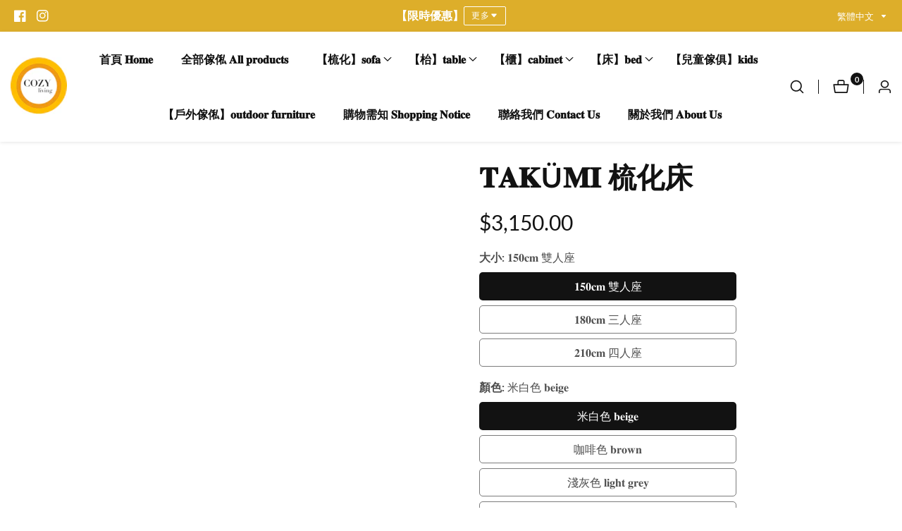

--- FILE ---
content_type: text/html; charset=utf-8
request_url: https://www.cozylivinghk.com/products/8802-%E6%97%A5%E6%9C%AC%E5%87%BA%E5%8F%A3%E6%A2%B3%E5%8C%96%E5%BA%8A%E9%80%A3%E8%B2%B4%E5%A6%83%E4%BD%8D-%E9%A1%8F%E8%89%B2%E5%B0%BA%E5%AF%B8%E5%8F%AF%E5%AE%9A%E5%88%B6
body_size: 43562
content:

<!doctype html>
<html
  class="no-js"
  lang="zh-TW"
  
>
  <head>
    <meta charset="utf-8">
    <meta http-equiv="X-UA-Compatible" content="IE=edge">
    <meta name="viewport" content="width=device-width,initial-scale=1">
    <meta name="theme-color" content="">
    <link rel="canonical" href="https://www.cozylivinghk.com/products/8802-%e6%97%a5%e6%9c%ac%e5%87%ba%e5%8f%a3%e6%a2%b3%e5%8c%96%e5%ba%8a%e9%80%a3%e8%b2%b4%e5%a6%83%e4%bd%8d-%e9%a1%8f%e8%89%b2%e5%b0%ba%e5%af%b8%e5%8f%af%e5%ae%9a%e5%88%b6">
    <link rel="preconnect" href="https://cdn.shopify.com" crossorigin><link rel="preconnect" href="https://fonts.shopifycdn.com" crossorigin><title>
      𝐓𝐀𝐊Ü𝐌𝐈 梳化床
 &ndash; COZY LIVING</title>

    
      <meta name="description" content="𝐓𝐀𝐊Ü𝐌𝐈 多功能梳化床連貴妃位，特別適合所有小空間，放置在客廳看電視、玩遊戲、閱讀、睡覺。 拉出式臥舖：拉動隨附的手柄，它會在滾輪上滑出，使梳化輕鬆轉換為臥舖床，床臥舖床可容納過夜的客人。 顏色 𝐜𝐨𝐥𝐨𝐫𝐬:  棉麻：米白色 𝐛𝐞𝐢𝐠𝐞／咖啡色 𝐛𝐫𝐨𝐰𝐧／淺灰色 𝐥𝐢𝐠𝐡𝐭 𝐠𝐫𝐞𝐲／深灰色 𝐝𝐚𝐫𝐤 𝐠𝐫𝐞𝐲 科技布：米白色 𝐛𝐞𝐢𝐠𝐞／咖啡色 𝐛𝐫𝐨𝐰𝐧／淺灰色 𝐥𝐢𝐠𝐡𝐭 𝐠𝐫𝐞𝐲／深灰色 𝐝𝐚𝐫𝐤 𝐠𝐫𝐞𝐲   （如需定制顏色／尺寸請聯絡客服） 尺寸 𝐬𝐢𝐳𝐞:（闊x深x高） 雙人座 𝟐-𝐬𝐞𝐚𝐭𝐞𝐫𝐬 : 𝟏𝟓𝟎(𝐋) *𝟗𝟎(𝐃) *𝟗𝟔(𝐇)𝟒𝟑(座高)𝐜𝐦／床：𝟏𝟓𝟎*𝟏𝟗𝟎*𝟒𝟑𝐜𝐦 三人座 𝟑-𝐬𝐞𝐚𝐭𝐞">
    

    

<meta property="og:site_name" content="COZY LIVING">
<meta property="og:url" content="https://www.cozylivinghk.com/products/8802-%e6%97%a5%e6%9c%ac%e5%87%ba%e5%8f%a3%e6%a2%b3%e5%8c%96%e5%ba%8a%e9%80%a3%e8%b2%b4%e5%a6%83%e4%bd%8d-%e9%a1%8f%e8%89%b2%e5%b0%ba%e5%af%b8%e5%8f%af%e5%ae%9a%e5%88%b6">
<meta property="og:title" content="𝐓𝐀𝐊Ü𝐌𝐈 梳化床">
<meta property="og:type" content="product">
<meta property="og:description" content="𝐓𝐀𝐊Ü𝐌𝐈 多功能梳化床連貴妃位，特別適合所有小空間，放置在客廳看電視、玩遊戲、閱讀、睡覺。 拉出式臥舖：拉動隨附的手柄，它會在滾輪上滑出，使梳化輕鬆轉換為臥舖床，床臥舖床可容納過夜的客人。 顏色 𝐜𝐨𝐥𝐨𝐫𝐬:  棉麻：米白色 𝐛𝐞𝐢𝐠𝐞／咖啡色 𝐛𝐫𝐨𝐰𝐧／淺灰色 𝐥𝐢𝐠𝐡𝐭 𝐠𝐫𝐞𝐲／深灰色 𝐝𝐚𝐫𝐤 𝐠𝐫𝐞𝐲 科技布：米白色 𝐛𝐞𝐢𝐠𝐞／咖啡色 𝐛𝐫𝐨𝐰𝐧／淺灰色 𝐥𝐢𝐠𝐡𝐭 𝐠𝐫𝐞𝐲／深灰色 𝐝𝐚𝐫𝐤 𝐠𝐫𝐞𝐲   （如需定制顏色／尺寸請聯絡客服） 尺寸 𝐬𝐢𝐳𝐞:（闊x深x高） 雙人座 𝟐-𝐬𝐞𝐚𝐭𝐞𝐫𝐬 : 𝟏𝟓𝟎(𝐋) *𝟗𝟎(𝐃) *𝟗𝟔(𝐇)𝟒𝟑(座高)𝐜𝐦／床：𝟏𝟓𝟎*𝟏𝟗𝟎*𝟒𝟑𝐜𝐦 三人座 𝟑-𝐬𝐞𝐚𝐭𝐞"><meta property="og:image" content="http://www.cozylivinghk.com/cdn/shop/files/IMG_4721.jpg?v=1694809511">
  <meta property="og:image:secure_url" content="https://www.cozylivinghk.com/cdn/shop/files/IMG_4721.jpg?v=1694809511">
  <meta property="og:image:width" content="840">
  <meta property="og:image:height" content="840"><meta property="og:price:amount" content="3,150.00">
  <meta property="og:price:currency" content="HKD"><meta name="twitter:card" content="summary_large_image">
<meta name="twitter:title" content="𝐓𝐀𝐊Ü𝐌𝐈 梳化床">
<meta name="twitter:description" content="𝐓𝐀𝐊Ü𝐌𝐈 多功能梳化床連貴妃位，特別適合所有小空間，放置在客廳看電視、玩遊戲、閱讀、睡覺。 拉出式臥舖：拉動隨附的手柄，它會在滾輪上滑出，使梳化輕鬆轉換為臥舖床，床臥舖床可容納過夜的客人。 顏色 𝐜𝐨𝐥𝐨𝐫𝐬:  棉麻：米白色 𝐛𝐞𝐢𝐠𝐞／咖啡色 𝐛𝐫𝐨𝐰𝐧／淺灰色 𝐥𝐢𝐠𝐡𝐭 𝐠𝐫𝐞𝐲／深灰色 𝐝𝐚𝐫𝐤 𝐠𝐫𝐞𝐲 科技布：米白色 𝐛𝐞𝐢𝐠𝐞／咖啡色 𝐛𝐫𝐨𝐰𝐧／淺灰色 𝐥𝐢𝐠𝐡𝐭 𝐠𝐫𝐞𝐲／深灰色 𝐝𝐚𝐫𝐤 𝐠𝐫𝐞𝐲   （如需定制顏色／尺寸請聯絡客服） 尺寸 𝐬𝐢𝐳𝐞:（闊x深x高） 雙人座 𝟐-𝐬𝐞𝐚𝐭𝐞𝐫𝐬 : 𝟏𝟓𝟎(𝐋) *𝟗𝟎(𝐃) *𝟗𝟔(𝐇)𝟒𝟑(座高)𝐜𝐦／床：𝟏𝟓𝟎*𝟏𝟗𝟎*𝟒𝟑𝐜𝐦 三人座 𝟑-𝐬𝐞𝐚𝐭𝐞">


    <script src="//www.cozylivinghk.com/cdn/shop/t/11/assets/constants.js?v=158563610161624409731687594598" defer="defer"></script>
    <script src="//www.cozylivinghk.com/cdn/shop/t/11/assets/pubsub.js?v=158357773527763999511687594600" defer="defer"></script>
    <script src="//www.cozylivinghk.com/cdn/shop/t/11/assets/global.js?v=67617038643918893061687594599" defer="defer"></script>
    <script src="//www.cozylivinghk.com/cdn/shop/t/11/assets/swiper-bundle.min.js?v=2172511954140529931687594601"></script>
    <script src="//www.cozylivinghk.com/cdn/shop/t/11/assets/custom.js?v=56117086642228498711687594599" defer="defer"></script>

    <script>window.performance && window.performance.mark && window.performance.mark('shopify.content_for_header.start');</script><meta name="google-site-verification" content="v1allI3XlNBT7v1scLN49f8i6w0QrjZNe68m3-o4Uvo">
<meta id="shopify-digital-wallet" name="shopify-digital-wallet" content="/62803673258/digital_wallets/dialog">
<meta name="shopify-checkout-api-token" content="6c3cd411811403da37369e2910e03c79">
<meta id="in-context-paypal-metadata" data-shop-id="62803673258" data-venmo-supported="false" data-environment="production" data-locale="en_US" data-paypal-v4="true" data-currency="HKD">
<link rel="alternate" hreflang="x-default" href="https://www.cozylivinghk.com/products/8802-%E6%97%A5%E6%9C%AC%E5%87%BA%E5%8F%A3%E6%A2%B3%E5%8C%96%E5%BA%8A%E9%80%A3%E8%B2%B4%E5%A6%83%E4%BD%8D-%E9%A1%8F%E8%89%B2%E5%B0%BA%E5%AF%B8%E5%8F%AF%E5%AE%9A%E5%88%B6">
<link rel="alternate" hreflang="en" href="https://www.cozylivinghk.com/en/products/8802-%E6%97%A5%E6%9C%AC%E5%87%BA%E5%8F%A3%E6%A2%B3%E5%8C%96%E5%BA%8A%E9%80%A3%E8%B2%B4%E5%A6%83%E4%BD%8D-%E9%A1%8F%E8%89%B2%E5%B0%BA%E5%AF%B8%E5%8F%AF%E5%AE%9A%E5%88%B6">
<link rel="alternate" type="application/json+oembed" href="https://www.cozylivinghk.com/products/8802-%e6%97%a5%e6%9c%ac%e5%87%ba%e5%8f%a3%e6%a2%b3%e5%8c%96%e5%ba%8a%e9%80%a3%e8%b2%b4%e5%a6%83%e4%bd%8d-%e9%a1%8f%e8%89%b2%e5%b0%ba%e5%af%b8%e5%8f%af%e5%ae%9a%e5%88%b6.oembed">
<script async="async" src="/checkouts/internal/preloads.js?locale=zh-HK"></script>
<script id="apple-pay-shop-capabilities" type="application/json">{"shopId":62803673258,"countryCode":"HK","currencyCode":"HKD","merchantCapabilities":["supports3DS"],"merchantId":"gid:\/\/shopify\/Shop\/62803673258","merchantName":"COZY LIVING","requiredBillingContactFields":["postalAddress","email","phone"],"requiredShippingContactFields":["postalAddress","email","phone"],"shippingType":"shipping","supportedNetworks":["visa","masterCard"],"total":{"type":"pending","label":"COZY LIVING","amount":"1.00"},"shopifyPaymentsEnabled":true,"supportsSubscriptions":true}</script>
<script id="shopify-features" type="application/json">{"accessToken":"6c3cd411811403da37369e2910e03c79","betas":["rich-media-storefront-analytics"],"domain":"www.cozylivinghk.com","predictiveSearch":false,"shopId":62803673258,"locale":"zh-tw"}</script>
<script>var Shopify = Shopify || {};
Shopify.shop = "cozylivingfurniture00.myshopify.com";
Shopify.locale = "zh-TW";
Shopify.currency = {"active":"HKD","rate":"1.0"};
Shopify.country = "HK";
Shopify.theme = {"name":"Mavon","id":133163745450,"schema_name":"Mavon","schema_version":"3.0.0","theme_store_id":1979,"role":"main"};
Shopify.theme.handle = "null";
Shopify.theme.style = {"id":null,"handle":null};
Shopify.cdnHost = "www.cozylivinghk.com/cdn";
Shopify.routes = Shopify.routes || {};
Shopify.routes.root = "/";</script>
<script type="module">!function(o){(o.Shopify=o.Shopify||{}).modules=!0}(window);</script>
<script>!function(o){function n(){var o=[];function n(){o.push(Array.prototype.slice.apply(arguments))}return n.q=o,n}var t=o.Shopify=o.Shopify||{};t.loadFeatures=n(),t.autoloadFeatures=n()}(window);</script>
<script id="shop-js-analytics" type="application/json">{"pageType":"product"}</script>
<script defer="defer" async type="module" src="//www.cozylivinghk.com/cdn/shopifycloud/shop-js/modules/v2/client.init-shop-cart-sync_GkoF2-uO.zh-TW.esm.js"></script>
<script defer="defer" async type="module" src="//www.cozylivinghk.com/cdn/shopifycloud/shop-js/modules/v2/chunk.common_DQK-VgG4.esm.js"></script>
<script type="module">
  await import("//www.cozylivinghk.com/cdn/shopifycloud/shop-js/modules/v2/client.init-shop-cart-sync_GkoF2-uO.zh-TW.esm.js");
await import("//www.cozylivinghk.com/cdn/shopifycloud/shop-js/modules/v2/chunk.common_DQK-VgG4.esm.js");

  window.Shopify.SignInWithShop?.initShopCartSync?.({"fedCMEnabled":true,"windoidEnabled":true});

</script>
<script>(function() {
  var isLoaded = false;
  function asyncLoad() {
    if (isLoaded) return;
    isLoaded = true;
    var urls = ["https:\/\/js.smile.io\/v1\/smile-shopify.js?shop=cozylivingfurniture00.myshopify.com"];
    for (var i = 0; i < urls.length; i++) {
      var s = document.createElement('script');
      s.type = 'text/javascript';
      s.async = true;
      s.src = urls[i];
      var x = document.getElementsByTagName('script')[0];
      x.parentNode.insertBefore(s, x);
    }
  };
  if(window.attachEvent) {
    window.attachEvent('onload', asyncLoad);
  } else {
    window.addEventListener('load', asyncLoad, false);
  }
})();</script>
<script id="__st">var __st={"a":62803673258,"offset":28800,"reqid":"c458bea7-d4b1-4bc9-bd56-f0252a272249-1763845515","pageurl":"www.cozylivinghk.com\/products\/8802-%E6%97%A5%E6%9C%AC%E5%87%BA%E5%8F%A3%E6%A2%B3%E5%8C%96%E5%BA%8A%E9%80%A3%E8%B2%B4%E5%A6%83%E4%BD%8D-%E9%A1%8F%E8%89%B2%E5%B0%BA%E5%AF%B8%E5%8F%AF%E5%AE%9A%E5%88%B6","u":"be542f806f20","p":"product","rtyp":"product","rid":7788444975274};</script>
<script>window.ShopifyPaypalV4VisibilityTracking = true;</script>
<script id="captcha-bootstrap">!function(){'use strict';const t='contact',e='account',n='new_comment',o=[[t,t],['blogs',n],['comments',n],[t,'customer']],c=[[e,'customer_login'],[e,'guest_login'],[e,'recover_customer_password'],[e,'create_customer']],r=t=>t.map((([t,e])=>`form[action*='/${t}']:not([data-nocaptcha='true']) input[name='form_type'][value='${e}']`)).join(','),a=t=>()=>t?[...document.querySelectorAll(t)].map((t=>t.form)):[];function s(){const t=[...o],e=r(t);return a(e)}const i='password',u='form_key',d=['recaptcha-v3-token','g-recaptcha-response','h-captcha-response',i],f=()=>{try{return window.sessionStorage}catch{return}},m='__shopify_v',_=t=>t.elements[u];function p(t,e,n=!1){try{const o=window.sessionStorage,c=JSON.parse(o.getItem(e)),{data:r}=function(t){const{data:e,action:n}=t;return t[m]||n?{data:e,action:n}:{data:t,action:n}}(c);for(const[e,n]of Object.entries(r))t.elements[e]&&(t.elements[e].value=n);n&&o.removeItem(e)}catch(o){console.error('form repopulation failed',{error:o})}}const l='form_type',E='cptcha';function T(t){t.dataset[E]=!0}const w=window,h=w.document,L='Shopify',v='ce_forms',y='captcha';let A=!1;((t,e)=>{const n=(g='f06e6c50-85a8-45c8-87d0-21a2b65856fe',I='https://cdn.shopify.com/shopifycloud/storefront-forms-hcaptcha/ce_storefront_forms_captcha_hcaptcha.v1.5.2.iife.js',D={infoText:'已受到 hCaptcha 保護',privacyText:'隱私',termsText:'條款'},(t,e,n)=>{const o=w[L][v],c=o.bindForm;if(c)return c(t,g,e,D).then(n);var r;o.q.push([[t,g,e,D],n]),r=I,A||(h.body.append(Object.assign(h.createElement('script'),{id:'captcha-provider',async:!0,src:r})),A=!0)});var g,I,D;w[L]=w[L]||{},w[L][v]=w[L][v]||{},w[L][v].q=[],w[L][y]=w[L][y]||{},w[L][y].protect=function(t,e){n(t,void 0,e),T(t)},Object.freeze(w[L][y]),function(t,e,n,w,h,L){const[v,y,A,g]=function(t,e,n){const i=e?o:[],u=t?c:[],d=[...i,...u],f=r(d),m=r(i),_=r(d.filter((([t,e])=>n.includes(e))));return[a(f),a(m),a(_),s()]}(w,h,L),I=t=>{const e=t.target;return e instanceof HTMLFormElement?e:e&&e.form},D=t=>v().includes(t);t.addEventListener('submit',(t=>{const e=I(t);if(!e)return;const n=D(e)&&!e.dataset.hcaptchaBound&&!e.dataset.recaptchaBound,o=_(e),c=g().includes(e)&&(!o||!o.value);(n||c)&&t.preventDefault(),c&&!n&&(function(t){try{if(!f())return;!function(t){const e=f();if(!e)return;const n=_(t);if(!n)return;const o=n.value;o&&e.removeItem(o)}(t);const e=Array.from(Array(32),(()=>Math.random().toString(36)[2])).join('');!function(t,e){_(t)||t.append(Object.assign(document.createElement('input'),{type:'hidden',name:u})),t.elements[u].value=e}(t,e),function(t,e){const n=f();if(!n)return;const o=[...t.querySelectorAll(`input[type='${i}']`)].map((({name:t})=>t)),c=[...d,...o],r={};for(const[a,s]of new FormData(t).entries())c.includes(a)||(r[a]=s);n.setItem(e,JSON.stringify({[m]:1,action:t.action,data:r}))}(t,e)}catch(e){console.error('failed to persist form',e)}}(e),e.submit())}));const S=(t,e)=>{t&&!t.dataset[E]&&(n(t,e.some((e=>e===t))),T(t))};for(const o of['focusin','change'])t.addEventListener(o,(t=>{const e=I(t);D(e)&&S(e,y())}));const B=e.get('form_key'),M=e.get(l),P=B&&M;t.addEventListener('DOMContentLoaded',(()=>{const t=y();if(P)for(const e of t)e.elements[l].value===M&&p(e,B);[...new Set([...A(),...v().filter((t=>'true'===t.dataset.shopifyCaptcha))])].forEach((e=>S(e,t)))}))}(h,new URLSearchParams(w.location.search),n,t,e,['guest_login'])})(!0,!0)}();</script>
<script integrity="sha256-52AcMU7V7pcBOXWImdc/TAGTFKeNjmkeM1Pvks/DTgc=" data-source-attribution="shopify.loadfeatures" defer="defer" src="//www.cozylivinghk.com/cdn/shopifycloud/storefront/assets/storefront/load_feature-81c60534.js" crossorigin="anonymous"></script>
<script data-source-attribution="shopify.dynamic_checkout.dynamic.init">var Shopify=Shopify||{};Shopify.PaymentButton=Shopify.PaymentButton||{isStorefrontPortableWallets:!0,init:function(){window.Shopify.PaymentButton.init=function(){};var t=document.createElement("script");t.src="https://www.cozylivinghk.com/cdn/shopifycloud/portable-wallets/latest/portable-wallets.zh-tw.js",t.type="module",document.head.appendChild(t)}};
</script>
<script data-source-attribution="shopify.dynamic_checkout.buyer_consent">
  function portableWalletsHideBuyerConsent(e){var t=document.getElementById("shopify-buyer-consent"),n=document.getElementById("shopify-subscription-policy-button");t&&n&&(t.classList.add("hidden"),t.setAttribute("aria-hidden","true"),n.removeEventListener("click",e))}function portableWalletsShowBuyerConsent(e){var t=document.getElementById("shopify-buyer-consent"),n=document.getElementById("shopify-subscription-policy-button");t&&n&&(t.classList.remove("hidden"),t.removeAttribute("aria-hidden"),n.addEventListener("click",e))}window.Shopify?.PaymentButton&&(window.Shopify.PaymentButton.hideBuyerConsent=portableWalletsHideBuyerConsent,window.Shopify.PaymentButton.showBuyerConsent=portableWalletsShowBuyerConsent);
</script>
<script>
  function portableWalletsCleanup(e){e&&e.src&&console.error("Failed to load portable wallets script "+e.src);var t=document.querySelectorAll("shopify-accelerated-checkout .shopify-payment-button__skeleton, shopify-accelerated-checkout-cart .wallet-cart-button__skeleton"),e=document.getElementById("shopify-buyer-consent");for(let e=0;e<t.length;e++)t[e].remove();e&&e.remove()}function portableWalletsNotLoadedAsModule(e){e instanceof ErrorEvent&&"string"==typeof e.message&&e.message.includes("import.meta")&&"string"==typeof e.filename&&e.filename.includes("portable-wallets")&&(window.removeEventListener("error",portableWalletsNotLoadedAsModule),window.Shopify.PaymentButton.failedToLoad=e,"loading"===document.readyState?document.addEventListener("DOMContentLoaded",window.Shopify.PaymentButton.init):window.Shopify.PaymentButton.init())}window.addEventListener("error",portableWalletsNotLoadedAsModule);
</script>

<script type="module" src="https://www.cozylivinghk.com/cdn/shopifycloud/portable-wallets/latest/portable-wallets.zh-tw.js" onError="portableWalletsCleanup(this)" crossorigin="anonymous"></script>
<script nomodule>
  document.addEventListener("DOMContentLoaded", portableWalletsCleanup);
</script>

<link id="shopify-accelerated-checkout-styles" rel="stylesheet" media="screen" href="https://www.cozylivinghk.com/cdn/shopifycloud/portable-wallets/latest/accelerated-checkout-backwards-compat.css" crossorigin="anonymous">
<style id="shopify-accelerated-checkout-cart">
        #shopify-buyer-consent {
  margin-top: 1em;
  display: inline-block;
  width: 100%;
}

#shopify-buyer-consent.hidden {
  display: none;
}

#shopify-subscription-policy-button {
  background: none;
  border: none;
  padding: 0;
  text-decoration: underline;
  font-size: inherit;
  cursor: pointer;
}

#shopify-subscription-policy-button::before {
  box-shadow: none;
}

      </style>
<script id="sections-script" data-sections="header" defer="defer" src="//www.cozylivinghk.com/cdn/shop/t/11/compiled_assets/scripts.js?357"></script>
<script>window.performance && window.performance.mark && window.performance.mark('shopify.content_for_header.end');</script>


    <style data-shopify>
        @font-face {
  font-family: Lato;
  font-weight: 400;
  font-style: normal;
  font-display: swap;
  src: url("//www.cozylivinghk.com/cdn/fonts/lato/lato_n4.c3b93d431f0091c8be23185e15c9d1fee1e971c5.woff2") format("woff2"),
       url("//www.cozylivinghk.com/cdn/fonts/lato/lato_n4.d5c00c781efb195594fd2fd4ad04f7882949e327.woff") format("woff");
}

        @font-face {
  font-family: Lato;
  font-weight: 700;
  font-style: normal;
  font-display: swap;
  src: url("//www.cozylivinghk.com/cdn/fonts/lato/lato_n7.900f219bc7337bc57a7a2151983f0a4a4d9d5dcf.woff2") format("woff2"),
       url("//www.cozylivinghk.com/cdn/fonts/lato/lato_n7.a55c60751adcc35be7c4f8a0313f9698598612ee.woff") format("woff");
}

        @font-face {
  font-family: Lato;
  font-weight: 400;
  font-style: italic;
  font-display: swap;
  src: url("//www.cozylivinghk.com/cdn/fonts/lato/lato_i4.09c847adc47c2fefc3368f2e241a3712168bc4b6.woff2") format("woff2"),
       url("//www.cozylivinghk.com/cdn/fonts/lato/lato_i4.3c7d9eb6c1b0a2bf62d892c3ee4582b016d0f30c.woff") format("woff");
}

        @font-face {
  font-family: Lato;
  font-weight: 700;
  font-style: italic;
  font-display: swap;
  src: url("//www.cozylivinghk.com/cdn/fonts/lato/lato_i7.16ba75868b37083a879b8dd9f2be44e067dfbf92.woff2") format("woff2"),
       url("//www.cozylivinghk.com/cdn/fonts/lato/lato_i7.4c07c2b3b7e64ab516aa2f2081d2bb0366b9dce8.woff") format("woff");
}

        @font-face {
  font-family: Montserrat;
  font-weight: 600;
  font-style: normal;
  font-display: swap;
  src: url("//www.cozylivinghk.com/cdn/fonts/montserrat/montserrat_n6.1326b3e84230700ef15b3a29fb520639977513e0.woff2") format("woff2"),
       url("//www.cozylivinghk.com/cdn/fonts/montserrat/montserrat_n6.652f051080eb14192330daceed8cd53dfdc5ead9.woff") format("woff");
}


        :root {
          --font-body-family: Lato, sans-serif;
          --font-body-style: normal;
          --font-body-weight: 400;

          --font-heading-family: Montserrat, sans-serif;
          --font-heading-style: normal;
          --font-heading-weight: 600;

          --color-base-text: 18, 18, 18;
      	--color-base-text-link-hover: , , ;
          --color-base-background-1: 255, 255, 255;
          --color-base-background-2: 253, 249, 238;

          --color-base-solid-button-labels: 255, 255, 255;
          --color-base-outline-button-labels: 19, 19, 19;
          --color-base-accent-1: 18, 18, 18;
          --color-base-accent-2: 221, 174, 42;
          --payment-terms-background-color: #ffffff;

      	--font-body-size: 1.0;
      	--font-heading-size: 1.0;
      	--heading-letter-spacing: 0px;
      	--header-text-case: none;

      	--button-border-width: 1px;
        --button-border-radius: 2px;
        --button-letter-spacing: 1px;
      	--button-font-size: 1.0;
      	--button-text-case: none;
        --button-font-weight: bold;


          --container-lg-width: 143rem;
          --page-width: 143rem;
      	--container-fluid-offset: 5rem;
          --transition: all 0.3s ease 0s;
          --duration-long: 500ms;
        }

        *,
        *::before,
        *::after {
          box-sizing: inherit;
        }

        html {
          box-sizing: border-box;
          height: 100%;
          margin: 0;
          padding: 0;
      	font-size: calc(var(--font-body-size) * 62.5%);
        }

        body {
      	margin: 0;
          min-height: 100%;
          font-size: 1.5rem;
      	letter-spacing: 0px;
          line-height: calc(1 + 0.8 / var(--font-body-size));
          font-family: var(--font-body-family);
          font-style: var(--font-body-style);
          font-weight: var(--font-body-weight);
          position: relative;
          visibility: visible;
          overflow-x: hidden;
        }
      @media only screen and (min-width: 992px){
          body {
            font-size: 1.6rem;
          }
      }
    </style>

    <link href="//www.cozylivinghk.com/cdn/shop/t/11/assets/base.css?v=1810897015501820281687594597" rel="stylesheet" type="text/css" media="all" />
<link href="//www.cozylivinghk.com/cdn/shop/t/11/assets/swiper-bundle.min.css?v=139857924144629129411687594601" rel="stylesheet" type="text/css" media="all" />
<link rel="preload" as="font" href="//www.cozylivinghk.com/cdn/fonts/lato/lato_n4.c3b93d431f0091c8be23185e15c9d1fee1e971c5.woff2" type="font/woff2" crossorigin><link rel="preload" as="font" href="//www.cozylivinghk.com/cdn/fonts/montserrat/montserrat_n6.1326b3e84230700ef15b3a29fb520639977513e0.woff2" type="font/woff2" crossorigin><link
        rel="stylesheet"
        href="//www.cozylivinghk.com/cdn/shop/t/11/assets/component-predictive-search.css?v=31676036198337601341687594598"
        media="print"
        onload="this.media='all'"
      ><script>
        document.documentElement.className = document.documentElement.className.replace('no-js', 'js');
        if (Shopify.designMode) {
        document.documentElement.classList.add('shopify-design-mode');
      }
    </script>
  <link href="https://monorail-edge.shopifysvc.com" rel="dns-prefetch">
<script>(function(){if ("sendBeacon" in navigator && "performance" in window) {try {var session_token_from_headers = performance.getEntriesByType('navigation')[0].serverTiming.find(x => x.name == '_s').description;} catch {var session_token_from_headers = undefined;}var session_cookie_matches = document.cookie.match(/_shopify_s=([^;]*)/);var session_token_from_cookie = session_cookie_matches && session_cookie_matches.length === 2 ? session_cookie_matches[1] : "";var session_token = session_token_from_headers || session_token_from_cookie || "";function handle_abandonment_event(e) {var entries = performance.getEntries().filter(function(entry) {return /monorail-edge.shopifysvc.com/.test(entry.name);});if (!window.abandonment_tracked && entries.length === 0) {window.abandonment_tracked = true;var currentMs = Date.now();var navigation_start = performance.timing.navigationStart;var payload = {shop_id: 62803673258,url: window.location.href,navigation_start,duration: currentMs - navigation_start,session_token,page_type: "product"};window.navigator.sendBeacon("https://monorail-edge.shopifysvc.com/v1/produce", JSON.stringify({schema_id: "online_store_buyer_site_abandonment/1.1",payload: payload,metadata: {event_created_at_ms: currentMs,event_sent_at_ms: currentMs}}));}}window.addEventListener('pagehide', handle_abandonment_event);}}());</script>
<script id="web-pixels-manager-setup">(function e(e,d,r,n,o){if(void 0===o&&(o={}),!Boolean(null===(a=null===(i=window.Shopify)||void 0===i?void 0:i.analytics)||void 0===a?void 0:a.replayQueue)){var i,a;window.Shopify=window.Shopify||{};var t=window.Shopify;t.analytics=t.analytics||{};var s=t.analytics;s.replayQueue=[],s.publish=function(e,d,r){return s.replayQueue.push([e,d,r]),!0};try{self.performance.mark("wpm:start")}catch(e){}var l=function(){var e={modern:/Edge?\/(1{2}[4-9]|1[2-9]\d|[2-9]\d{2}|\d{4,})\.\d+(\.\d+|)|Firefox\/(1{2}[4-9]|1[2-9]\d|[2-9]\d{2}|\d{4,})\.\d+(\.\d+|)|Chrom(ium|e)\/(9{2}|\d{3,})\.\d+(\.\d+|)|(Maci|X1{2}).+ Version\/(15\.\d+|(1[6-9]|[2-9]\d|\d{3,})\.\d+)([,.]\d+|)( \(\w+\)|)( Mobile\/\w+|) Safari\/|Chrome.+OPR\/(9{2}|\d{3,})\.\d+\.\d+|(CPU[ +]OS|iPhone[ +]OS|CPU[ +]iPhone|CPU IPhone OS|CPU iPad OS)[ +]+(15[._]\d+|(1[6-9]|[2-9]\d|\d{3,})[._]\d+)([._]\d+|)|Android:?[ /-](13[3-9]|1[4-9]\d|[2-9]\d{2}|\d{4,})(\.\d+|)(\.\d+|)|Android.+Firefox\/(13[5-9]|1[4-9]\d|[2-9]\d{2}|\d{4,})\.\d+(\.\d+|)|Android.+Chrom(ium|e)\/(13[3-9]|1[4-9]\d|[2-9]\d{2}|\d{4,})\.\d+(\.\d+|)|SamsungBrowser\/([2-9]\d|\d{3,})\.\d+/,legacy:/Edge?\/(1[6-9]|[2-9]\d|\d{3,})\.\d+(\.\d+|)|Firefox\/(5[4-9]|[6-9]\d|\d{3,})\.\d+(\.\d+|)|Chrom(ium|e)\/(5[1-9]|[6-9]\d|\d{3,})\.\d+(\.\d+|)([\d.]+$|.*Safari\/(?![\d.]+ Edge\/[\d.]+$))|(Maci|X1{2}).+ Version\/(10\.\d+|(1[1-9]|[2-9]\d|\d{3,})\.\d+)([,.]\d+|)( \(\w+\)|)( Mobile\/\w+|) Safari\/|Chrome.+OPR\/(3[89]|[4-9]\d|\d{3,})\.\d+\.\d+|(CPU[ +]OS|iPhone[ +]OS|CPU[ +]iPhone|CPU IPhone OS|CPU iPad OS)[ +]+(10[._]\d+|(1[1-9]|[2-9]\d|\d{3,})[._]\d+)([._]\d+|)|Android:?[ /-](13[3-9]|1[4-9]\d|[2-9]\d{2}|\d{4,})(\.\d+|)(\.\d+|)|Mobile Safari.+OPR\/([89]\d|\d{3,})\.\d+\.\d+|Android.+Firefox\/(13[5-9]|1[4-9]\d|[2-9]\d{2}|\d{4,})\.\d+(\.\d+|)|Android.+Chrom(ium|e)\/(13[3-9]|1[4-9]\d|[2-9]\d{2}|\d{4,})\.\d+(\.\d+|)|Android.+(UC? ?Browser|UCWEB|U3)[ /]?(15\.([5-9]|\d{2,})|(1[6-9]|[2-9]\d|\d{3,})\.\d+)\.\d+|SamsungBrowser\/(5\.\d+|([6-9]|\d{2,})\.\d+)|Android.+MQ{2}Browser\/(14(\.(9|\d{2,})|)|(1[5-9]|[2-9]\d|\d{3,})(\.\d+|))(\.\d+|)|K[Aa][Ii]OS\/(3\.\d+|([4-9]|\d{2,})\.\d+)(\.\d+|)/},d=e.modern,r=e.legacy,n=navigator.userAgent;return n.match(d)?"modern":n.match(r)?"legacy":"unknown"}(),u="modern"===l?"modern":"legacy",c=(null!=n?n:{modern:"",legacy:""})[u],f=function(e){return[e.baseUrl,"/wpm","/b",e.hashVersion,"modern"===e.buildTarget?"m":"l",".js"].join("")}({baseUrl:d,hashVersion:r,buildTarget:u}),m=function(e){var d=e.version,r=e.bundleTarget,n=e.surface,o=e.pageUrl,i=e.monorailEndpoint;return{emit:function(e){var a=e.status,t=e.errorMsg,s=(new Date).getTime(),l=JSON.stringify({metadata:{event_sent_at_ms:s},events:[{schema_id:"web_pixels_manager_load/3.1",payload:{version:d,bundle_target:r,page_url:o,status:a,surface:n,error_msg:t},metadata:{event_created_at_ms:s}}]});if(!i)return console&&console.warn&&console.warn("[Web Pixels Manager] No Monorail endpoint provided, skipping logging."),!1;try{return self.navigator.sendBeacon.bind(self.navigator)(i,l)}catch(e){}var u=new XMLHttpRequest;try{return u.open("POST",i,!0),u.setRequestHeader("Content-Type","text/plain"),u.send(l),!0}catch(e){return console&&console.warn&&console.warn("[Web Pixels Manager] Got an unhandled error while logging to Monorail."),!1}}}}({version:r,bundleTarget:l,surface:e.surface,pageUrl:self.location.href,monorailEndpoint:e.monorailEndpoint});try{o.browserTarget=l,function(e){var d=e.src,r=e.async,n=void 0===r||r,o=e.onload,i=e.onerror,a=e.sri,t=e.scriptDataAttributes,s=void 0===t?{}:t,l=document.createElement("script"),u=document.querySelector("head"),c=document.querySelector("body");if(l.async=n,l.src=d,a&&(l.integrity=a,l.crossOrigin="anonymous"),s)for(var f in s)if(Object.prototype.hasOwnProperty.call(s,f))try{l.dataset[f]=s[f]}catch(e){}if(o&&l.addEventListener("load",o),i&&l.addEventListener("error",i),u)u.appendChild(l);else{if(!c)throw new Error("Did not find a head or body element to append the script");c.appendChild(l)}}({src:f,async:!0,onload:function(){if(!function(){var e,d;return Boolean(null===(d=null===(e=window.Shopify)||void 0===e?void 0:e.analytics)||void 0===d?void 0:d.initialized)}()){var d=window.webPixelsManager.init(e)||void 0;if(d){var r=window.Shopify.analytics;r.replayQueue.forEach((function(e){var r=e[0],n=e[1],o=e[2];d.publishCustomEvent(r,n,o)})),r.replayQueue=[],r.publish=d.publishCustomEvent,r.visitor=d.visitor,r.initialized=!0}}},onerror:function(){return m.emit({status:"failed",errorMsg:"".concat(f," has failed to load")})},sri:function(e){var d=/^sha384-[A-Za-z0-9+/=]+$/;return"string"==typeof e&&d.test(e)}(c)?c:"",scriptDataAttributes:o}),m.emit({status:"loading"})}catch(e){m.emit({status:"failed",errorMsg:(null==e?void 0:e.message)||"Unknown error"})}}})({shopId: 62803673258,storefrontBaseUrl: "https://www.cozylivinghk.com",extensionsBaseUrl: "https://extensions.shopifycdn.com/cdn/shopifycloud/web-pixels-manager",monorailEndpoint: "https://monorail-edge.shopifysvc.com/unstable/produce_batch",surface: "storefront-renderer",enabledBetaFlags: ["2dca8a86"],webPixelsConfigList: [{"id":"711000234","configuration":"{\"webPixelName\":\"Judge.me\"}","eventPayloadVersion":"v1","runtimeContext":"STRICT","scriptVersion":"34ad157958823915625854214640f0bf","type":"APP","apiClientId":683015,"privacyPurposes":["ANALYTICS"],"dataSharingAdjustments":{"protectedCustomerApprovalScopes":["read_customer_email","read_customer_name","read_customer_personal_data","read_customer_phone"]}},{"id":"405897386","configuration":"{\"config\":\"{\\\"pixel_id\\\":\\\"GT-PHX276H\\\",\\\"gtag_events\\\":[{\\\"type\\\":\\\"purchase\\\",\\\"action_label\\\":\\\"MC-71B0E9BFJD\\\"},{\\\"type\\\":\\\"page_view\\\",\\\"action_label\\\":\\\"MC-71B0E9BFJD\\\"},{\\\"type\\\":\\\"view_item\\\",\\\"action_label\\\":\\\"MC-71B0E9BFJD\\\"}],\\\"enable_monitoring_mode\\\":false}\"}","eventPayloadVersion":"v1","runtimeContext":"OPEN","scriptVersion":"b2a88bafab3e21179ed38636efcd8a93","type":"APP","apiClientId":1780363,"privacyPurposes":[],"dataSharingAdjustments":{"protectedCustomerApprovalScopes":["read_customer_address","read_customer_email","read_customer_name","read_customer_personal_data","read_customer_phone"]}},{"id":"shopify-app-pixel","configuration":"{}","eventPayloadVersion":"v1","runtimeContext":"STRICT","scriptVersion":"0450","apiClientId":"shopify-pixel","type":"APP","privacyPurposes":["ANALYTICS","MARKETING"]},{"id":"shopify-custom-pixel","eventPayloadVersion":"v1","runtimeContext":"LAX","scriptVersion":"0450","apiClientId":"shopify-pixel","type":"CUSTOM","privacyPurposes":["ANALYTICS","MARKETING"]}],isMerchantRequest: false,initData: {"shop":{"name":"COZY LIVING","paymentSettings":{"currencyCode":"HKD"},"myshopifyDomain":"cozylivingfurniture00.myshopify.com","countryCode":"HK","storefrontUrl":"https:\/\/www.cozylivinghk.com"},"customer":null,"cart":null,"checkout":null,"productVariants":[{"price":{"amount":3150.0,"currencyCode":"HKD"},"product":{"title":"𝐓𝐀𝐊Ü𝐌𝐈 梳化床","vendor":"COZY LIVING","id":"7788444975274","untranslatedTitle":"𝐓𝐀𝐊Ü𝐌𝐈 梳化床","url":"\/products\/8802-%E6%97%A5%E6%9C%AC%E5%87%BA%E5%8F%A3%E6%A2%B3%E5%8C%96%E5%BA%8A%E9%80%A3%E8%B2%B4%E5%A6%83%E4%BD%8D-%E9%A1%8F%E8%89%B2%E5%B0%BA%E5%AF%B8%E5%8F%AF%E5%AE%9A%E5%88%B6","type":""},"id":"44896054640810","image":{"src":"\/\/www.cozylivinghk.com\/cdn\/shop\/files\/IMG_4721.jpg?v=1694809511"},"sku":"","title":"𝟏𝟓𝟎𝐜𝐦 雙人座 \/ 米白色 𝐛𝐞𝐢𝐠𝐞 \/ 棉麻 𝐜𝐨𝐭𝐭𝐨𝐧 𝐥𝐢𝐧𝐞𝐧","untranslatedTitle":"𝟏𝟓𝟎𝐜𝐦 雙人座 \/ 米白色 𝐛𝐞𝐢𝐠𝐞 \/ 棉麻 𝐜𝐨𝐭𝐭𝐨𝐧 𝐥𝐢𝐧𝐞𝐧"},{"price":{"amount":3480.0,"currencyCode":"HKD"},"product":{"title":"𝐓𝐀𝐊Ü𝐌𝐈 梳化床","vendor":"COZY LIVING","id":"7788444975274","untranslatedTitle":"𝐓𝐀𝐊Ü𝐌𝐈 梳化床","url":"\/products\/8802-%E6%97%A5%E6%9C%AC%E5%87%BA%E5%8F%A3%E6%A2%B3%E5%8C%96%E5%BA%8A%E9%80%A3%E8%B2%B4%E5%A6%83%E4%BD%8D-%E9%A1%8F%E8%89%B2%E5%B0%BA%E5%AF%B8%E5%8F%AF%E5%AE%9A%E5%88%B6","type":""},"id":"44896054673578","image":{"src":"\/\/www.cozylivinghk.com\/cdn\/shop\/files\/IMG_4721.jpg?v=1694809511"},"sku":"","title":"𝟏𝟓𝟎𝐜𝐦 雙人座 \/ 米白色 𝐛𝐞𝐢𝐠𝐞 \/ 科技布 𝐥𝐞𝐚𝐭𝐡𝐚𝐢𝐫𝐞","untranslatedTitle":"𝟏𝟓𝟎𝐜𝐦 雙人座 \/ 米白色 𝐛𝐞𝐢𝐠𝐞 \/ 科技布 𝐥𝐞𝐚𝐭𝐡𝐚𝐢𝐫𝐞"},{"price":{"amount":3150.0,"currencyCode":"HKD"},"product":{"title":"𝐓𝐀𝐊Ü𝐌𝐈 梳化床","vendor":"COZY LIVING","id":"7788444975274","untranslatedTitle":"𝐓𝐀𝐊Ü𝐌𝐈 梳化床","url":"\/products\/8802-%E6%97%A5%E6%9C%AC%E5%87%BA%E5%8F%A3%E6%A2%B3%E5%8C%96%E5%BA%8A%E9%80%A3%E8%B2%B4%E5%A6%83%E4%BD%8D-%E9%A1%8F%E8%89%B2%E5%B0%BA%E5%AF%B8%E5%8F%AF%E5%AE%9A%E5%88%B6","type":""},"id":"44896054706346","image":{"src":"\/\/www.cozylivinghk.com\/cdn\/shop\/files\/IMG_4721.jpg?v=1694809511"},"sku":"","title":"𝟏𝟓𝟎𝐜𝐦 雙人座 \/ 咖啡色 𝐛𝐫𝐨𝐰𝐧 \/ 棉麻 𝐜𝐨𝐭𝐭𝐨𝐧 𝐥𝐢𝐧𝐞𝐧","untranslatedTitle":"𝟏𝟓𝟎𝐜𝐦 雙人座 \/ 咖啡色 𝐛𝐫𝐨𝐰𝐧 \/ 棉麻 𝐜𝐨𝐭𝐭𝐨𝐧 𝐥𝐢𝐧𝐞𝐧"},{"price":{"amount":3480.0,"currencyCode":"HKD"},"product":{"title":"𝐓𝐀𝐊Ü𝐌𝐈 梳化床","vendor":"COZY LIVING","id":"7788444975274","untranslatedTitle":"𝐓𝐀𝐊Ü𝐌𝐈 梳化床","url":"\/products\/8802-%E6%97%A5%E6%9C%AC%E5%87%BA%E5%8F%A3%E6%A2%B3%E5%8C%96%E5%BA%8A%E9%80%A3%E8%B2%B4%E5%A6%83%E4%BD%8D-%E9%A1%8F%E8%89%B2%E5%B0%BA%E5%AF%B8%E5%8F%AF%E5%AE%9A%E5%88%B6","type":""},"id":"44896054739114","image":{"src":"\/\/www.cozylivinghk.com\/cdn\/shop\/files\/IMG_4721.jpg?v=1694809511"},"sku":"","title":"𝟏𝟓𝟎𝐜𝐦 雙人座 \/ 咖啡色 𝐛𝐫𝐨𝐰𝐧 \/ 科技布 𝐥𝐞𝐚𝐭𝐡𝐚𝐢𝐫𝐞","untranslatedTitle":"𝟏𝟓𝟎𝐜𝐦 雙人座 \/ 咖啡色 𝐛𝐫𝐨𝐰𝐧 \/ 科技布 𝐥𝐞𝐚𝐭𝐡𝐚𝐢𝐫𝐞"},{"price":{"amount":3150.0,"currencyCode":"HKD"},"product":{"title":"𝐓𝐀𝐊Ü𝐌𝐈 梳化床","vendor":"COZY LIVING","id":"7788444975274","untranslatedTitle":"𝐓𝐀𝐊Ü𝐌𝐈 梳化床","url":"\/products\/8802-%E6%97%A5%E6%9C%AC%E5%87%BA%E5%8F%A3%E6%A2%B3%E5%8C%96%E5%BA%8A%E9%80%A3%E8%B2%B4%E5%A6%83%E4%BD%8D-%E9%A1%8F%E8%89%B2%E5%B0%BA%E5%AF%B8%E5%8F%AF%E5%AE%9A%E5%88%B6","type":""},"id":"44896054771882","image":{"src":"\/\/www.cozylivinghk.com\/cdn\/shop\/files\/IMG_4721.jpg?v=1694809511"},"sku":"","title":"𝟏𝟓𝟎𝐜𝐦 雙人座 \/ 淺灰色 𝐥𝐢𝐠𝐡𝐭 𝐠𝐫𝐞𝐲 \/ 棉麻 𝐜𝐨𝐭𝐭𝐨𝐧 𝐥𝐢𝐧𝐞𝐧","untranslatedTitle":"𝟏𝟓𝟎𝐜𝐦 雙人座 \/ 淺灰色 𝐥𝐢𝐠𝐡𝐭 𝐠𝐫𝐞𝐲 \/ 棉麻 𝐜𝐨𝐭𝐭𝐨𝐧 𝐥𝐢𝐧𝐞𝐧"},{"price":{"amount":3480.0,"currencyCode":"HKD"},"product":{"title":"𝐓𝐀𝐊Ü𝐌𝐈 梳化床","vendor":"COZY LIVING","id":"7788444975274","untranslatedTitle":"𝐓𝐀𝐊Ü𝐌𝐈 梳化床","url":"\/products\/8802-%E6%97%A5%E6%9C%AC%E5%87%BA%E5%8F%A3%E6%A2%B3%E5%8C%96%E5%BA%8A%E9%80%A3%E8%B2%B4%E5%A6%83%E4%BD%8D-%E9%A1%8F%E8%89%B2%E5%B0%BA%E5%AF%B8%E5%8F%AF%E5%AE%9A%E5%88%B6","type":""},"id":"44896054804650","image":{"src":"\/\/www.cozylivinghk.com\/cdn\/shop\/files\/IMG_4721.jpg?v=1694809511"},"sku":"","title":"𝟏𝟓𝟎𝐜𝐦 雙人座 \/ 淺灰色 𝐥𝐢𝐠𝐡𝐭 𝐠𝐫𝐞𝐲 \/ 科技布 𝐥𝐞𝐚𝐭𝐡𝐚𝐢𝐫𝐞","untranslatedTitle":"𝟏𝟓𝟎𝐜𝐦 雙人座 \/ 淺灰色 𝐥𝐢𝐠𝐡𝐭 𝐠𝐫𝐞𝐲 \/ 科技布 𝐥𝐞𝐚𝐭𝐡𝐚𝐢𝐫𝐞"},{"price":{"amount":3150.0,"currencyCode":"HKD"},"product":{"title":"𝐓𝐀𝐊Ü𝐌𝐈 梳化床","vendor":"COZY LIVING","id":"7788444975274","untranslatedTitle":"𝐓𝐀𝐊Ü𝐌𝐈 梳化床","url":"\/products\/8802-%E6%97%A5%E6%9C%AC%E5%87%BA%E5%8F%A3%E6%A2%B3%E5%8C%96%E5%BA%8A%E9%80%A3%E8%B2%B4%E5%A6%83%E4%BD%8D-%E9%A1%8F%E8%89%B2%E5%B0%BA%E5%AF%B8%E5%8F%AF%E5%AE%9A%E5%88%B6","type":""},"id":"44896054837418","image":{"src":"\/\/www.cozylivinghk.com\/cdn\/shop\/files\/IMG_4721.jpg?v=1694809511"},"sku":"","title":"𝟏𝟓𝟎𝐜𝐦 雙人座 \/ 深灰色 𝐝𝐚𝐫𝐤 𝐠𝐫𝐞𝐲 \/ 棉麻 𝐜𝐨𝐭𝐭𝐨𝐧 𝐥𝐢𝐧𝐞𝐧","untranslatedTitle":"𝟏𝟓𝟎𝐜𝐦 雙人座 \/ 深灰色 𝐝𝐚𝐫𝐤 𝐠𝐫𝐞𝐲 \/ 棉麻 𝐜𝐨𝐭𝐭𝐨𝐧 𝐥𝐢𝐧𝐞𝐧"},{"price":{"amount":3480.0,"currencyCode":"HKD"},"product":{"title":"𝐓𝐀𝐊Ü𝐌𝐈 梳化床","vendor":"COZY LIVING","id":"7788444975274","untranslatedTitle":"𝐓𝐀𝐊Ü𝐌𝐈 梳化床","url":"\/products\/8802-%E6%97%A5%E6%9C%AC%E5%87%BA%E5%8F%A3%E6%A2%B3%E5%8C%96%E5%BA%8A%E9%80%A3%E8%B2%B4%E5%A6%83%E4%BD%8D-%E9%A1%8F%E8%89%B2%E5%B0%BA%E5%AF%B8%E5%8F%AF%E5%AE%9A%E5%88%B6","type":""},"id":"44896054870186","image":{"src":"\/\/www.cozylivinghk.com\/cdn\/shop\/files\/IMG_4721.jpg?v=1694809511"},"sku":"","title":"𝟏𝟓𝟎𝐜𝐦 雙人座 \/ 深灰色 𝐝𝐚𝐫𝐤 𝐠𝐫𝐞𝐲 \/ 科技布 𝐥𝐞𝐚𝐭𝐡𝐚𝐢𝐫𝐞","untranslatedTitle":"𝟏𝟓𝟎𝐜𝐦 雙人座 \/ 深灰色 𝐝𝐚𝐫𝐤 𝐠𝐫𝐞𝐲 \/ 科技布 𝐥𝐞𝐚𝐭𝐡𝐚𝐢𝐫𝐞"},{"price":{"amount":3650.0,"currencyCode":"HKD"},"product":{"title":"𝐓𝐀𝐊Ü𝐌𝐈 梳化床","vendor":"COZY LIVING","id":"7788444975274","untranslatedTitle":"𝐓𝐀𝐊Ü𝐌𝐈 梳化床","url":"\/products\/8802-%E6%97%A5%E6%9C%AC%E5%87%BA%E5%8F%A3%E6%A2%B3%E5%8C%96%E5%BA%8A%E9%80%A3%E8%B2%B4%E5%A6%83%E4%BD%8D-%E9%A1%8F%E8%89%B2%E5%B0%BA%E5%AF%B8%E5%8F%AF%E5%AE%9A%E5%88%B6","type":""},"id":"44896054902954","image":{"src":"\/\/www.cozylivinghk.com\/cdn\/shop\/files\/IMG_4721.jpg?v=1694809511"},"sku":"","title":"𝟏𝟖𝟎𝐜𝐦 三人座 \/ 米白色 𝐛𝐞𝐢𝐠𝐞 \/ 棉麻 𝐜𝐨𝐭𝐭𝐨𝐧 𝐥𝐢𝐧𝐞𝐧","untranslatedTitle":"𝟏𝟖𝟎𝐜𝐦 三人座 \/ 米白色 𝐛𝐞𝐢𝐠𝐞 \/ 棉麻 𝐜𝐨𝐭𝐭𝐨𝐧 𝐥𝐢𝐧𝐞𝐧"},{"price":{"amount":3950.0,"currencyCode":"HKD"},"product":{"title":"𝐓𝐀𝐊Ü𝐌𝐈 梳化床","vendor":"COZY LIVING","id":"7788444975274","untranslatedTitle":"𝐓𝐀𝐊Ü𝐌𝐈 梳化床","url":"\/products\/8802-%E6%97%A5%E6%9C%AC%E5%87%BA%E5%8F%A3%E6%A2%B3%E5%8C%96%E5%BA%8A%E9%80%A3%E8%B2%B4%E5%A6%83%E4%BD%8D-%E9%A1%8F%E8%89%B2%E5%B0%BA%E5%AF%B8%E5%8F%AF%E5%AE%9A%E5%88%B6","type":""},"id":"44896054935722","image":{"src":"\/\/www.cozylivinghk.com\/cdn\/shop\/files\/IMG_4721.jpg?v=1694809511"},"sku":"","title":"𝟏𝟖𝟎𝐜𝐦 三人座 \/ 米白色 𝐛𝐞𝐢𝐠𝐞 \/ 科技布 𝐥𝐞𝐚𝐭𝐡𝐚𝐢𝐫𝐞","untranslatedTitle":"𝟏𝟖𝟎𝐜𝐦 三人座 \/ 米白色 𝐛𝐞𝐢𝐠𝐞 \/ 科技布 𝐥𝐞𝐚𝐭𝐡𝐚𝐢𝐫𝐞"},{"price":{"amount":3650.0,"currencyCode":"HKD"},"product":{"title":"𝐓𝐀𝐊Ü𝐌𝐈 梳化床","vendor":"COZY LIVING","id":"7788444975274","untranslatedTitle":"𝐓𝐀𝐊Ü𝐌𝐈 梳化床","url":"\/products\/8802-%E6%97%A5%E6%9C%AC%E5%87%BA%E5%8F%A3%E6%A2%B3%E5%8C%96%E5%BA%8A%E9%80%A3%E8%B2%B4%E5%A6%83%E4%BD%8D-%E9%A1%8F%E8%89%B2%E5%B0%BA%E5%AF%B8%E5%8F%AF%E5%AE%9A%E5%88%B6","type":""},"id":"44896054968490","image":{"src":"\/\/www.cozylivinghk.com\/cdn\/shop\/files\/IMG_4721.jpg?v=1694809511"},"sku":"","title":"𝟏𝟖𝟎𝐜𝐦 三人座 \/ 咖啡色 𝐛𝐫𝐨𝐰𝐧 \/ 棉麻 𝐜𝐨𝐭𝐭𝐨𝐧 𝐥𝐢𝐧𝐞𝐧","untranslatedTitle":"𝟏𝟖𝟎𝐜𝐦 三人座 \/ 咖啡色 𝐛𝐫𝐨𝐰𝐧 \/ 棉麻 𝐜𝐨𝐭𝐭𝐨𝐧 𝐥𝐢𝐧𝐞𝐧"},{"price":{"amount":3950.0,"currencyCode":"HKD"},"product":{"title":"𝐓𝐀𝐊Ü𝐌𝐈 梳化床","vendor":"COZY LIVING","id":"7788444975274","untranslatedTitle":"𝐓𝐀𝐊Ü𝐌𝐈 梳化床","url":"\/products\/8802-%E6%97%A5%E6%9C%AC%E5%87%BA%E5%8F%A3%E6%A2%B3%E5%8C%96%E5%BA%8A%E9%80%A3%E8%B2%B4%E5%A6%83%E4%BD%8D-%E9%A1%8F%E8%89%B2%E5%B0%BA%E5%AF%B8%E5%8F%AF%E5%AE%9A%E5%88%B6","type":""},"id":"44896055001258","image":{"src":"\/\/www.cozylivinghk.com\/cdn\/shop\/files\/IMG_4721.jpg?v=1694809511"},"sku":"","title":"𝟏𝟖𝟎𝐜𝐦 三人座 \/ 咖啡色 𝐛𝐫𝐨𝐰𝐧 \/ 科技布 𝐥𝐞𝐚𝐭𝐡𝐚𝐢𝐫𝐞","untranslatedTitle":"𝟏𝟖𝟎𝐜𝐦 三人座 \/ 咖啡色 𝐛𝐫𝐨𝐰𝐧 \/ 科技布 𝐥𝐞𝐚𝐭𝐡𝐚𝐢𝐫𝐞"},{"price":{"amount":3650.0,"currencyCode":"HKD"},"product":{"title":"𝐓𝐀𝐊Ü𝐌𝐈 梳化床","vendor":"COZY LIVING","id":"7788444975274","untranslatedTitle":"𝐓𝐀𝐊Ü𝐌𝐈 梳化床","url":"\/products\/8802-%E6%97%A5%E6%9C%AC%E5%87%BA%E5%8F%A3%E6%A2%B3%E5%8C%96%E5%BA%8A%E9%80%A3%E8%B2%B4%E5%A6%83%E4%BD%8D-%E9%A1%8F%E8%89%B2%E5%B0%BA%E5%AF%B8%E5%8F%AF%E5%AE%9A%E5%88%B6","type":""},"id":"44896055034026","image":{"src":"\/\/www.cozylivinghk.com\/cdn\/shop\/files\/IMG_4721.jpg?v=1694809511"},"sku":"","title":"𝟏𝟖𝟎𝐜𝐦 三人座 \/ 淺灰色 𝐥𝐢𝐠𝐡𝐭 𝐠𝐫𝐞𝐲 \/ 棉麻 𝐜𝐨𝐭𝐭𝐨𝐧 𝐥𝐢𝐧𝐞𝐧","untranslatedTitle":"𝟏𝟖𝟎𝐜𝐦 三人座 \/ 淺灰色 𝐥𝐢𝐠𝐡𝐭 𝐠𝐫𝐞𝐲 \/ 棉麻 𝐜𝐨𝐭𝐭𝐨𝐧 𝐥𝐢𝐧𝐞𝐧"},{"price":{"amount":3950.0,"currencyCode":"HKD"},"product":{"title":"𝐓𝐀𝐊Ü𝐌𝐈 梳化床","vendor":"COZY LIVING","id":"7788444975274","untranslatedTitle":"𝐓𝐀𝐊Ü𝐌𝐈 梳化床","url":"\/products\/8802-%E6%97%A5%E6%9C%AC%E5%87%BA%E5%8F%A3%E6%A2%B3%E5%8C%96%E5%BA%8A%E9%80%A3%E8%B2%B4%E5%A6%83%E4%BD%8D-%E9%A1%8F%E8%89%B2%E5%B0%BA%E5%AF%B8%E5%8F%AF%E5%AE%9A%E5%88%B6","type":""},"id":"44896055066794","image":{"src":"\/\/www.cozylivinghk.com\/cdn\/shop\/files\/IMG_4721.jpg?v=1694809511"},"sku":"","title":"𝟏𝟖𝟎𝐜𝐦 三人座 \/ 淺灰色 𝐥𝐢𝐠𝐡𝐭 𝐠𝐫𝐞𝐲 \/ 科技布 𝐥𝐞𝐚𝐭𝐡𝐚𝐢𝐫𝐞","untranslatedTitle":"𝟏𝟖𝟎𝐜𝐦 三人座 \/ 淺灰色 𝐥𝐢𝐠𝐡𝐭 𝐠𝐫𝐞𝐲 \/ 科技布 𝐥𝐞𝐚𝐭𝐡𝐚𝐢𝐫𝐞"},{"price":{"amount":3650.0,"currencyCode":"HKD"},"product":{"title":"𝐓𝐀𝐊Ü𝐌𝐈 梳化床","vendor":"COZY LIVING","id":"7788444975274","untranslatedTitle":"𝐓𝐀𝐊Ü𝐌𝐈 梳化床","url":"\/products\/8802-%E6%97%A5%E6%9C%AC%E5%87%BA%E5%8F%A3%E6%A2%B3%E5%8C%96%E5%BA%8A%E9%80%A3%E8%B2%B4%E5%A6%83%E4%BD%8D-%E9%A1%8F%E8%89%B2%E5%B0%BA%E5%AF%B8%E5%8F%AF%E5%AE%9A%E5%88%B6","type":""},"id":"44896055099562","image":{"src":"\/\/www.cozylivinghk.com\/cdn\/shop\/files\/IMG_4721.jpg?v=1694809511"},"sku":"","title":"𝟏𝟖𝟎𝐜𝐦 三人座 \/ 深灰色 𝐝𝐚𝐫𝐤 𝐠𝐫𝐞𝐲 \/ 棉麻 𝐜𝐨𝐭𝐭𝐨𝐧 𝐥𝐢𝐧𝐞𝐧","untranslatedTitle":"𝟏𝟖𝟎𝐜𝐦 三人座 \/ 深灰色 𝐝𝐚𝐫𝐤 𝐠𝐫𝐞𝐲 \/ 棉麻 𝐜𝐨𝐭𝐭𝐨𝐧 𝐥𝐢𝐧𝐞𝐧"},{"price":{"amount":3950.0,"currencyCode":"HKD"},"product":{"title":"𝐓𝐀𝐊Ü𝐌𝐈 梳化床","vendor":"COZY LIVING","id":"7788444975274","untranslatedTitle":"𝐓𝐀𝐊Ü𝐌𝐈 梳化床","url":"\/products\/8802-%E6%97%A5%E6%9C%AC%E5%87%BA%E5%8F%A3%E6%A2%B3%E5%8C%96%E5%BA%8A%E9%80%A3%E8%B2%B4%E5%A6%83%E4%BD%8D-%E9%A1%8F%E8%89%B2%E5%B0%BA%E5%AF%B8%E5%8F%AF%E5%AE%9A%E5%88%B6","type":""},"id":"44896055132330","image":{"src":"\/\/www.cozylivinghk.com\/cdn\/shop\/files\/IMG_4721.jpg?v=1694809511"},"sku":"","title":"𝟏𝟖𝟎𝐜𝐦 三人座 \/ 深灰色 𝐝𝐚𝐫𝐤 𝐠𝐫𝐞𝐲 \/ 科技布 𝐥𝐞𝐚𝐭𝐡𝐚𝐢𝐫𝐞","untranslatedTitle":"𝟏𝟖𝟎𝐜𝐦 三人座 \/ 深灰色 𝐝𝐚𝐫𝐤 𝐠𝐫𝐞𝐲 \/ 科技布 𝐥𝐞𝐚𝐭𝐡𝐚𝐢𝐫𝐞"},{"price":{"amount":4350.0,"currencyCode":"HKD"},"product":{"title":"𝐓𝐀𝐊Ü𝐌𝐈 梳化床","vendor":"COZY LIVING","id":"7788444975274","untranslatedTitle":"𝐓𝐀𝐊Ü𝐌𝐈 梳化床","url":"\/products\/8802-%E6%97%A5%E6%9C%AC%E5%87%BA%E5%8F%A3%E6%A2%B3%E5%8C%96%E5%BA%8A%E9%80%A3%E8%B2%B4%E5%A6%83%E4%BD%8D-%E9%A1%8F%E8%89%B2%E5%B0%BA%E5%AF%B8%E5%8F%AF%E5%AE%9A%E5%88%B6","type":""},"id":"44896055165098","image":{"src":"\/\/www.cozylivinghk.com\/cdn\/shop\/files\/IMG_4721.jpg?v=1694809511"},"sku":"","title":"𝟐𝟏𝟎𝐜𝐦 四人座 \/ 米白色 𝐛𝐞𝐢𝐠𝐞 \/ 棉麻 𝐜𝐨𝐭𝐭𝐨𝐧 𝐥𝐢𝐧𝐞𝐧","untranslatedTitle":"𝟐𝟏𝟎𝐜𝐦 四人座 \/ 米白色 𝐛𝐞𝐢𝐠𝐞 \/ 棉麻 𝐜𝐨𝐭𝐭𝐨𝐧 𝐥𝐢𝐧𝐞𝐧"},{"price":{"amount":4650.0,"currencyCode":"HKD"},"product":{"title":"𝐓𝐀𝐊Ü𝐌𝐈 梳化床","vendor":"COZY LIVING","id":"7788444975274","untranslatedTitle":"𝐓𝐀𝐊Ü𝐌𝐈 梳化床","url":"\/products\/8802-%E6%97%A5%E6%9C%AC%E5%87%BA%E5%8F%A3%E6%A2%B3%E5%8C%96%E5%BA%8A%E9%80%A3%E8%B2%B4%E5%A6%83%E4%BD%8D-%E9%A1%8F%E8%89%B2%E5%B0%BA%E5%AF%B8%E5%8F%AF%E5%AE%9A%E5%88%B6","type":""},"id":"44896055197866","image":{"src":"\/\/www.cozylivinghk.com\/cdn\/shop\/files\/IMG_4721.jpg?v=1694809511"},"sku":"","title":"𝟐𝟏𝟎𝐜𝐦 四人座 \/ 米白色 𝐛𝐞𝐢𝐠𝐞 \/ 科技布 𝐥𝐞𝐚𝐭𝐡𝐚𝐢𝐫𝐞","untranslatedTitle":"𝟐𝟏𝟎𝐜𝐦 四人座 \/ 米白色 𝐛𝐞𝐢𝐠𝐞 \/ 科技布 𝐥𝐞𝐚𝐭𝐡𝐚𝐢𝐫𝐞"},{"price":{"amount":4350.0,"currencyCode":"HKD"},"product":{"title":"𝐓𝐀𝐊Ü𝐌𝐈 梳化床","vendor":"COZY LIVING","id":"7788444975274","untranslatedTitle":"𝐓𝐀𝐊Ü𝐌𝐈 梳化床","url":"\/products\/8802-%E6%97%A5%E6%9C%AC%E5%87%BA%E5%8F%A3%E6%A2%B3%E5%8C%96%E5%BA%8A%E9%80%A3%E8%B2%B4%E5%A6%83%E4%BD%8D-%E9%A1%8F%E8%89%B2%E5%B0%BA%E5%AF%B8%E5%8F%AF%E5%AE%9A%E5%88%B6","type":""},"id":"44896055230634","image":{"src":"\/\/www.cozylivinghk.com\/cdn\/shop\/files\/IMG_4721.jpg?v=1694809511"},"sku":"","title":"𝟐𝟏𝟎𝐜𝐦 四人座 \/ 咖啡色 𝐛𝐫𝐨𝐰𝐧 \/ 棉麻 𝐜𝐨𝐭𝐭𝐨𝐧 𝐥𝐢𝐧𝐞𝐧","untranslatedTitle":"𝟐𝟏𝟎𝐜𝐦 四人座 \/ 咖啡色 𝐛𝐫𝐨𝐰𝐧 \/ 棉麻 𝐜𝐨𝐭𝐭𝐨𝐧 𝐥𝐢𝐧𝐞𝐧"},{"price":{"amount":4650.0,"currencyCode":"HKD"},"product":{"title":"𝐓𝐀𝐊Ü𝐌𝐈 梳化床","vendor":"COZY LIVING","id":"7788444975274","untranslatedTitle":"𝐓𝐀𝐊Ü𝐌𝐈 梳化床","url":"\/products\/8802-%E6%97%A5%E6%9C%AC%E5%87%BA%E5%8F%A3%E6%A2%B3%E5%8C%96%E5%BA%8A%E9%80%A3%E8%B2%B4%E5%A6%83%E4%BD%8D-%E9%A1%8F%E8%89%B2%E5%B0%BA%E5%AF%B8%E5%8F%AF%E5%AE%9A%E5%88%B6","type":""},"id":"44896055263402","image":{"src":"\/\/www.cozylivinghk.com\/cdn\/shop\/files\/IMG_4721.jpg?v=1694809511"},"sku":"","title":"𝟐𝟏𝟎𝐜𝐦 四人座 \/ 咖啡色 𝐛𝐫𝐨𝐰𝐧 \/ 科技布 𝐥𝐞𝐚𝐭𝐡𝐚𝐢𝐫𝐞","untranslatedTitle":"𝟐𝟏𝟎𝐜𝐦 四人座 \/ 咖啡色 𝐛𝐫𝐨𝐰𝐧 \/ 科技布 𝐥𝐞𝐚𝐭𝐡𝐚𝐢𝐫𝐞"},{"price":{"amount":4350.0,"currencyCode":"HKD"},"product":{"title":"𝐓𝐀𝐊Ü𝐌𝐈 梳化床","vendor":"COZY LIVING","id":"7788444975274","untranslatedTitle":"𝐓𝐀𝐊Ü𝐌𝐈 梳化床","url":"\/products\/8802-%E6%97%A5%E6%9C%AC%E5%87%BA%E5%8F%A3%E6%A2%B3%E5%8C%96%E5%BA%8A%E9%80%A3%E8%B2%B4%E5%A6%83%E4%BD%8D-%E9%A1%8F%E8%89%B2%E5%B0%BA%E5%AF%B8%E5%8F%AF%E5%AE%9A%E5%88%B6","type":""},"id":"44896055296170","image":{"src":"\/\/www.cozylivinghk.com\/cdn\/shop\/files\/IMG_4721.jpg?v=1694809511"},"sku":"","title":"𝟐𝟏𝟎𝐜𝐦 四人座 \/ 淺灰色 𝐥𝐢𝐠𝐡𝐭 𝐠𝐫𝐞𝐲 \/ 棉麻 𝐜𝐨𝐭𝐭𝐨𝐧 𝐥𝐢𝐧𝐞𝐧","untranslatedTitle":"𝟐𝟏𝟎𝐜𝐦 四人座 \/ 淺灰色 𝐥𝐢𝐠𝐡𝐭 𝐠𝐫𝐞𝐲 \/ 棉麻 𝐜𝐨𝐭𝐭𝐨𝐧 𝐥𝐢𝐧𝐞𝐧"},{"price":{"amount":4650.0,"currencyCode":"HKD"},"product":{"title":"𝐓𝐀𝐊Ü𝐌𝐈 梳化床","vendor":"COZY LIVING","id":"7788444975274","untranslatedTitle":"𝐓𝐀𝐊Ü𝐌𝐈 梳化床","url":"\/products\/8802-%E6%97%A5%E6%9C%AC%E5%87%BA%E5%8F%A3%E6%A2%B3%E5%8C%96%E5%BA%8A%E9%80%A3%E8%B2%B4%E5%A6%83%E4%BD%8D-%E9%A1%8F%E8%89%B2%E5%B0%BA%E5%AF%B8%E5%8F%AF%E5%AE%9A%E5%88%B6","type":""},"id":"44896055328938","image":{"src":"\/\/www.cozylivinghk.com\/cdn\/shop\/files\/IMG_4721.jpg?v=1694809511"},"sku":"","title":"𝟐𝟏𝟎𝐜𝐦 四人座 \/ 淺灰色 𝐥𝐢𝐠𝐡𝐭 𝐠𝐫𝐞𝐲 \/ 科技布 𝐥𝐞𝐚𝐭𝐡𝐚𝐢𝐫𝐞","untranslatedTitle":"𝟐𝟏𝟎𝐜𝐦 四人座 \/ 淺灰色 𝐥𝐢𝐠𝐡𝐭 𝐠𝐫𝐞𝐲 \/ 科技布 𝐥𝐞𝐚𝐭𝐡𝐚𝐢𝐫𝐞"},{"price":{"amount":4350.0,"currencyCode":"HKD"},"product":{"title":"𝐓𝐀𝐊Ü𝐌𝐈 梳化床","vendor":"COZY LIVING","id":"7788444975274","untranslatedTitle":"𝐓𝐀𝐊Ü𝐌𝐈 梳化床","url":"\/products\/8802-%E6%97%A5%E6%9C%AC%E5%87%BA%E5%8F%A3%E6%A2%B3%E5%8C%96%E5%BA%8A%E9%80%A3%E8%B2%B4%E5%A6%83%E4%BD%8D-%E9%A1%8F%E8%89%B2%E5%B0%BA%E5%AF%B8%E5%8F%AF%E5%AE%9A%E5%88%B6","type":""},"id":"44896055361706","image":{"src":"\/\/www.cozylivinghk.com\/cdn\/shop\/files\/IMG_4721.jpg?v=1694809511"},"sku":"","title":"𝟐𝟏𝟎𝐜𝐦 四人座 \/ 深灰色 𝐝𝐚𝐫𝐤 𝐠𝐫𝐞𝐲 \/ 棉麻 𝐜𝐨𝐭𝐭𝐨𝐧 𝐥𝐢𝐧𝐞𝐧","untranslatedTitle":"𝟐𝟏𝟎𝐜𝐦 四人座 \/ 深灰色 𝐝𝐚𝐫𝐤 𝐠𝐫𝐞𝐲 \/ 棉麻 𝐜𝐨𝐭𝐭𝐨𝐧 𝐥𝐢𝐧𝐞𝐧"},{"price":{"amount":4650.0,"currencyCode":"HKD"},"product":{"title":"𝐓𝐀𝐊Ü𝐌𝐈 梳化床","vendor":"COZY LIVING","id":"7788444975274","untranslatedTitle":"𝐓𝐀𝐊Ü𝐌𝐈 梳化床","url":"\/products\/8802-%E6%97%A5%E6%9C%AC%E5%87%BA%E5%8F%A3%E6%A2%B3%E5%8C%96%E5%BA%8A%E9%80%A3%E8%B2%B4%E5%A6%83%E4%BD%8D-%E9%A1%8F%E8%89%B2%E5%B0%BA%E5%AF%B8%E5%8F%AF%E5%AE%9A%E5%88%B6","type":""},"id":"44896055394474","image":{"src":"\/\/www.cozylivinghk.com\/cdn\/shop\/files\/IMG_4721.jpg?v=1694809511"},"sku":"","title":"𝟐𝟏𝟎𝐜𝐦 四人座 \/ 深灰色 𝐝𝐚𝐫𝐤 𝐠𝐫𝐞𝐲 \/ 科技布 𝐥𝐞𝐚𝐭𝐡𝐚𝐢𝐫𝐞","untranslatedTitle":"𝟐𝟏𝟎𝐜𝐦 四人座 \/ 深灰色 𝐝𝐚𝐫𝐤 𝐠𝐫𝐞𝐲 \/ 科技布 𝐥𝐞𝐚𝐭𝐡𝐚𝐢𝐫𝐞"}],"purchasingCompany":null},},"https://www.cozylivinghk.com/cdn","ae1676cfwd2530674p4253c800m34e853cb",{"modern":"","legacy":""},{"shopId":"62803673258","storefrontBaseUrl":"https:\/\/www.cozylivinghk.com","extensionBaseUrl":"https:\/\/extensions.shopifycdn.com\/cdn\/shopifycloud\/web-pixels-manager","surface":"storefront-renderer","enabledBetaFlags":"[\"2dca8a86\"]","isMerchantRequest":"false","hashVersion":"ae1676cfwd2530674p4253c800m34e853cb","publish":"custom","events":"[[\"page_viewed\",{}],[\"product_viewed\",{\"productVariant\":{\"price\":{\"amount\":3150.0,\"currencyCode\":\"HKD\"},\"product\":{\"title\":\"𝐓𝐀𝐊Ü𝐌𝐈 梳化床\",\"vendor\":\"COZY LIVING\",\"id\":\"7788444975274\",\"untranslatedTitle\":\"𝐓𝐀𝐊Ü𝐌𝐈 梳化床\",\"url\":\"\/products\/8802-%E6%97%A5%E6%9C%AC%E5%87%BA%E5%8F%A3%E6%A2%B3%E5%8C%96%E5%BA%8A%E9%80%A3%E8%B2%B4%E5%A6%83%E4%BD%8D-%E9%A1%8F%E8%89%B2%E5%B0%BA%E5%AF%B8%E5%8F%AF%E5%AE%9A%E5%88%B6\",\"type\":\"\"},\"id\":\"44896054640810\",\"image\":{\"src\":\"\/\/www.cozylivinghk.com\/cdn\/shop\/files\/IMG_4721.jpg?v=1694809511\"},\"sku\":\"\",\"title\":\"𝟏𝟓𝟎𝐜𝐦 雙人座 \/ 米白色 𝐛𝐞𝐢𝐠𝐞 \/ 棉麻 𝐜𝐨𝐭𝐭𝐨𝐧 𝐥𝐢𝐧𝐞𝐧\",\"untranslatedTitle\":\"𝟏𝟓𝟎𝐜𝐦 雙人座 \/ 米白色 𝐛𝐞𝐢𝐠𝐞 \/ 棉麻 𝐜𝐨𝐭𝐭𝐨𝐧 𝐥𝐢𝐧𝐞𝐧\"}}]]"});</script><script>
  window.ShopifyAnalytics = window.ShopifyAnalytics || {};
  window.ShopifyAnalytics.meta = window.ShopifyAnalytics.meta || {};
  window.ShopifyAnalytics.meta.currency = 'HKD';
  var meta = {"product":{"id":7788444975274,"gid":"gid:\/\/shopify\/Product\/7788444975274","vendor":"COZY LIVING","type":"","variants":[{"id":44896054640810,"price":315000,"name":"𝐓𝐀𝐊Ü𝐌𝐈 梳化床 - 𝟏𝟓𝟎𝐜𝐦 雙人座 \/ 米白色 𝐛𝐞𝐢𝐠𝐞 \/ 棉麻 𝐜𝐨𝐭𝐭𝐨𝐧 𝐥𝐢𝐧𝐞𝐧","public_title":"𝟏𝟓𝟎𝐜𝐦 雙人座 \/ 米白色 𝐛𝐞𝐢𝐠𝐞 \/ 棉麻 𝐜𝐨𝐭𝐭𝐨𝐧 𝐥𝐢𝐧𝐞𝐧","sku":""},{"id":44896054673578,"price":348000,"name":"𝐓𝐀𝐊Ü𝐌𝐈 梳化床 - 𝟏𝟓𝟎𝐜𝐦 雙人座 \/ 米白色 𝐛𝐞𝐢𝐠𝐞 \/ 科技布 𝐥𝐞𝐚𝐭𝐡𝐚𝐢𝐫𝐞","public_title":"𝟏𝟓𝟎𝐜𝐦 雙人座 \/ 米白色 𝐛𝐞𝐢𝐠𝐞 \/ 科技布 𝐥𝐞𝐚𝐭𝐡𝐚𝐢𝐫𝐞","sku":""},{"id":44896054706346,"price":315000,"name":"𝐓𝐀𝐊Ü𝐌𝐈 梳化床 - 𝟏𝟓𝟎𝐜𝐦 雙人座 \/ 咖啡色 𝐛𝐫𝐨𝐰𝐧 \/ 棉麻 𝐜𝐨𝐭𝐭𝐨𝐧 𝐥𝐢𝐧𝐞𝐧","public_title":"𝟏𝟓𝟎𝐜𝐦 雙人座 \/ 咖啡色 𝐛𝐫𝐨𝐰𝐧 \/ 棉麻 𝐜𝐨𝐭𝐭𝐨𝐧 𝐥𝐢𝐧𝐞𝐧","sku":""},{"id":44896054739114,"price":348000,"name":"𝐓𝐀𝐊Ü𝐌𝐈 梳化床 - 𝟏𝟓𝟎𝐜𝐦 雙人座 \/ 咖啡色 𝐛𝐫𝐨𝐰𝐧 \/ 科技布 𝐥𝐞𝐚𝐭𝐡𝐚𝐢𝐫𝐞","public_title":"𝟏𝟓𝟎𝐜𝐦 雙人座 \/ 咖啡色 𝐛𝐫𝐨𝐰𝐧 \/ 科技布 𝐥𝐞𝐚𝐭𝐡𝐚𝐢𝐫𝐞","sku":""},{"id":44896054771882,"price":315000,"name":"𝐓𝐀𝐊Ü𝐌𝐈 梳化床 - 𝟏𝟓𝟎𝐜𝐦 雙人座 \/ 淺灰色 𝐥𝐢𝐠𝐡𝐭 𝐠𝐫𝐞𝐲 \/ 棉麻 𝐜𝐨𝐭𝐭𝐨𝐧 𝐥𝐢𝐧𝐞𝐧","public_title":"𝟏𝟓𝟎𝐜𝐦 雙人座 \/ 淺灰色 𝐥𝐢𝐠𝐡𝐭 𝐠𝐫𝐞𝐲 \/ 棉麻 𝐜𝐨𝐭𝐭𝐨𝐧 𝐥𝐢𝐧𝐞𝐧","sku":""},{"id":44896054804650,"price":348000,"name":"𝐓𝐀𝐊Ü𝐌𝐈 梳化床 - 𝟏𝟓𝟎𝐜𝐦 雙人座 \/ 淺灰色 𝐥𝐢𝐠𝐡𝐭 𝐠𝐫𝐞𝐲 \/ 科技布 𝐥𝐞𝐚𝐭𝐡𝐚𝐢𝐫𝐞","public_title":"𝟏𝟓𝟎𝐜𝐦 雙人座 \/ 淺灰色 𝐥𝐢𝐠𝐡𝐭 𝐠𝐫𝐞𝐲 \/ 科技布 𝐥𝐞𝐚𝐭𝐡𝐚𝐢𝐫𝐞","sku":""},{"id":44896054837418,"price":315000,"name":"𝐓𝐀𝐊Ü𝐌𝐈 梳化床 - 𝟏𝟓𝟎𝐜𝐦 雙人座 \/ 深灰色 𝐝𝐚𝐫𝐤 𝐠𝐫𝐞𝐲 \/ 棉麻 𝐜𝐨𝐭𝐭𝐨𝐧 𝐥𝐢𝐧𝐞𝐧","public_title":"𝟏𝟓𝟎𝐜𝐦 雙人座 \/ 深灰色 𝐝𝐚𝐫𝐤 𝐠𝐫𝐞𝐲 \/ 棉麻 𝐜𝐨𝐭𝐭𝐨𝐧 𝐥𝐢𝐧𝐞𝐧","sku":""},{"id":44896054870186,"price":348000,"name":"𝐓𝐀𝐊Ü𝐌𝐈 梳化床 - 𝟏𝟓𝟎𝐜𝐦 雙人座 \/ 深灰色 𝐝𝐚𝐫𝐤 𝐠𝐫𝐞𝐲 \/ 科技布 𝐥𝐞𝐚𝐭𝐡𝐚𝐢𝐫𝐞","public_title":"𝟏𝟓𝟎𝐜𝐦 雙人座 \/ 深灰色 𝐝𝐚𝐫𝐤 𝐠𝐫𝐞𝐲 \/ 科技布 𝐥𝐞𝐚𝐭𝐡𝐚𝐢𝐫𝐞","sku":""},{"id":44896054902954,"price":365000,"name":"𝐓𝐀𝐊Ü𝐌𝐈 梳化床 - 𝟏𝟖𝟎𝐜𝐦 三人座 \/ 米白色 𝐛𝐞𝐢𝐠𝐞 \/ 棉麻 𝐜𝐨𝐭𝐭𝐨𝐧 𝐥𝐢𝐧𝐞𝐧","public_title":"𝟏𝟖𝟎𝐜𝐦 三人座 \/ 米白色 𝐛𝐞𝐢𝐠𝐞 \/ 棉麻 𝐜𝐨𝐭𝐭𝐨𝐧 𝐥𝐢𝐧𝐞𝐧","sku":""},{"id":44896054935722,"price":395000,"name":"𝐓𝐀𝐊Ü𝐌𝐈 梳化床 - 𝟏𝟖𝟎𝐜𝐦 三人座 \/ 米白色 𝐛𝐞𝐢𝐠𝐞 \/ 科技布 𝐥𝐞𝐚𝐭𝐡𝐚𝐢𝐫𝐞","public_title":"𝟏𝟖𝟎𝐜𝐦 三人座 \/ 米白色 𝐛𝐞𝐢𝐠𝐞 \/ 科技布 𝐥𝐞𝐚𝐭𝐡𝐚𝐢𝐫𝐞","sku":""},{"id":44896054968490,"price":365000,"name":"𝐓𝐀𝐊Ü𝐌𝐈 梳化床 - 𝟏𝟖𝟎𝐜𝐦 三人座 \/ 咖啡色 𝐛𝐫𝐨𝐰𝐧 \/ 棉麻 𝐜𝐨𝐭𝐭𝐨𝐧 𝐥𝐢𝐧𝐞𝐧","public_title":"𝟏𝟖𝟎𝐜𝐦 三人座 \/ 咖啡色 𝐛𝐫𝐨𝐰𝐧 \/ 棉麻 𝐜𝐨𝐭𝐭𝐨𝐧 𝐥𝐢𝐧𝐞𝐧","sku":""},{"id":44896055001258,"price":395000,"name":"𝐓𝐀𝐊Ü𝐌𝐈 梳化床 - 𝟏𝟖𝟎𝐜𝐦 三人座 \/ 咖啡色 𝐛𝐫𝐨𝐰𝐧 \/ 科技布 𝐥𝐞𝐚𝐭𝐡𝐚𝐢𝐫𝐞","public_title":"𝟏𝟖𝟎𝐜𝐦 三人座 \/ 咖啡色 𝐛𝐫𝐨𝐰𝐧 \/ 科技布 𝐥𝐞𝐚𝐭𝐡𝐚𝐢𝐫𝐞","sku":""},{"id":44896055034026,"price":365000,"name":"𝐓𝐀𝐊Ü𝐌𝐈 梳化床 - 𝟏𝟖𝟎𝐜𝐦 三人座 \/ 淺灰色 𝐥𝐢𝐠𝐡𝐭 𝐠𝐫𝐞𝐲 \/ 棉麻 𝐜𝐨𝐭𝐭𝐨𝐧 𝐥𝐢𝐧𝐞𝐧","public_title":"𝟏𝟖𝟎𝐜𝐦 三人座 \/ 淺灰色 𝐥𝐢𝐠𝐡𝐭 𝐠𝐫𝐞𝐲 \/ 棉麻 𝐜𝐨𝐭𝐭𝐨𝐧 𝐥𝐢𝐧𝐞𝐧","sku":""},{"id":44896055066794,"price":395000,"name":"𝐓𝐀𝐊Ü𝐌𝐈 梳化床 - 𝟏𝟖𝟎𝐜𝐦 三人座 \/ 淺灰色 𝐥𝐢𝐠𝐡𝐭 𝐠𝐫𝐞𝐲 \/ 科技布 𝐥𝐞𝐚𝐭𝐡𝐚𝐢𝐫𝐞","public_title":"𝟏𝟖𝟎𝐜𝐦 三人座 \/ 淺灰色 𝐥𝐢𝐠𝐡𝐭 𝐠𝐫𝐞𝐲 \/ 科技布 𝐥𝐞𝐚𝐭𝐡𝐚𝐢𝐫𝐞","sku":""},{"id":44896055099562,"price":365000,"name":"𝐓𝐀𝐊Ü𝐌𝐈 梳化床 - 𝟏𝟖𝟎𝐜𝐦 三人座 \/ 深灰色 𝐝𝐚𝐫𝐤 𝐠𝐫𝐞𝐲 \/ 棉麻 𝐜𝐨𝐭𝐭𝐨𝐧 𝐥𝐢𝐧𝐞𝐧","public_title":"𝟏𝟖𝟎𝐜𝐦 三人座 \/ 深灰色 𝐝𝐚𝐫𝐤 𝐠𝐫𝐞𝐲 \/ 棉麻 𝐜𝐨𝐭𝐭𝐨𝐧 𝐥𝐢𝐧𝐞𝐧","sku":""},{"id":44896055132330,"price":395000,"name":"𝐓𝐀𝐊Ü𝐌𝐈 梳化床 - 𝟏𝟖𝟎𝐜𝐦 三人座 \/ 深灰色 𝐝𝐚𝐫𝐤 𝐠𝐫𝐞𝐲 \/ 科技布 𝐥𝐞𝐚𝐭𝐡𝐚𝐢𝐫𝐞","public_title":"𝟏𝟖𝟎𝐜𝐦 三人座 \/ 深灰色 𝐝𝐚𝐫𝐤 𝐠𝐫𝐞𝐲 \/ 科技布 𝐥𝐞𝐚𝐭𝐡𝐚𝐢𝐫𝐞","sku":""},{"id":44896055165098,"price":435000,"name":"𝐓𝐀𝐊Ü𝐌𝐈 梳化床 - 𝟐𝟏𝟎𝐜𝐦 四人座 \/ 米白色 𝐛𝐞𝐢𝐠𝐞 \/ 棉麻 𝐜𝐨𝐭𝐭𝐨𝐧 𝐥𝐢𝐧𝐞𝐧","public_title":"𝟐𝟏𝟎𝐜𝐦 四人座 \/ 米白色 𝐛𝐞𝐢𝐠𝐞 \/ 棉麻 𝐜𝐨𝐭𝐭𝐨𝐧 𝐥𝐢𝐧𝐞𝐧","sku":""},{"id":44896055197866,"price":465000,"name":"𝐓𝐀𝐊Ü𝐌𝐈 梳化床 - 𝟐𝟏𝟎𝐜𝐦 四人座 \/ 米白色 𝐛𝐞𝐢𝐠𝐞 \/ 科技布 𝐥𝐞𝐚𝐭𝐡𝐚𝐢𝐫𝐞","public_title":"𝟐𝟏𝟎𝐜𝐦 四人座 \/ 米白色 𝐛𝐞𝐢𝐠𝐞 \/ 科技布 𝐥𝐞𝐚𝐭𝐡𝐚𝐢𝐫𝐞","sku":""},{"id":44896055230634,"price":435000,"name":"𝐓𝐀𝐊Ü𝐌𝐈 梳化床 - 𝟐𝟏𝟎𝐜𝐦 四人座 \/ 咖啡色 𝐛𝐫𝐨𝐰𝐧 \/ 棉麻 𝐜𝐨𝐭𝐭𝐨𝐧 𝐥𝐢𝐧𝐞𝐧","public_title":"𝟐𝟏𝟎𝐜𝐦 四人座 \/ 咖啡色 𝐛𝐫𝐨𝐰𝐧 \/ 棉麻 𝐜𝐨𝐭𝐭𝐨𝐧 𝐥𝐢𝐧𝐞𝐧","sku":""},{"id":44896055263402,"price":465000,"name":"𝐓𝐀𝐊Ü𝐌𝐈 梳化床 - 𝟐𝟏𝟎𝐜𝐦 四人座 \/ 咖啡色 𝐛𝐫𝐨𝐰𝐧 \/ 科技布 𝐥𝐞𝐚𝐭𝐡𝐚𝐢𝐫𝐞","public_title":"𝟐𝟏𝟎𝐜𝐦 四人座 \/ 咖啡色 𝐛𝐫𝐨𝐰𝐧 \/ 科技布 𝐥𝐞𝐚𝐭𝐡𝐚𝐢𝐫𝐞","sku":""},{"id":44896055296170,"price":435000,"name":"𝐓𝐀𝐊Ü𝐌𝐈 梳化床 - 𝟐𝟏𝟎𝐜𝐦 四人座 \/ 淺灰色 𝐥𝐢𝐠𝐡𝐭 𝐠𝐫𝐞𝐲 \/ 棉麻 𝐜𝐨𝐭𝐭𝐨𝐧 𝐥𝐢𝐧𝐞𝐧","public_title":"𝟐𝟏𝟎𝐜𝐦 四人座 \/ 淺灰色 𝐥𝐢𝐠𝐡𝐭 𝐠𝐫𝐞𝐲 \/ 棉麻 𝐜𝐨𝐭𝐭𝐨𝐧 𝐥𝐢𝐧𝐞𝐧","sku":""},{"id":44896055328938,"price":465000,"name":"𝐓𝐀𝐊Ü𝐌𝐈 梳化床 - 𝟐𝟏𝟎𝐜𝐦 四人座 \/ 淺灰色 𝐥𝐢𝐠𝐡𝐭 𝐠𝐫𝐞𝐲 \/ 科技布 𝐥𝐞𝐚𝐭𝐡𝐚𝐢𝐫𝐞","public_title":"𝟐𝟏𝟎𝐜𝐦 四人座 \/ 淺灰色 𝐥𝐢𝐠𝐡𝐭 𝐠𝐫𝐞𝐲 \/ 科技布 𝐥𝐞𝐚𝐭𝐡𝐚𝐢𝐫𝐞","sku":""},{"id":44896055361706,"price":435000,"name":"𝐓𝐀𝐊Ü𝐌𝐈 梳化床 - 𝟐𝟏𝟎𝐜𝐦 四人座 \/ 深灰色 𝐝𝐚𝐫𝐤 𝐠𝐫𝐞𝐲 \/ 棉麻 𝐜𝐨𝐭𝐭𝐨𝐧 𝐥𝐢𝐧𝐞𝐧","public_title":"𝟐𝟏𝟎𝐜𝐦 四人座 \/ 深灰色 𝐝𝐚𝐫𝐤 𝐠𝐫𝐞𝐲 \/ 棉麻 𝐜𝐨𝐭𝐭𝐨𝐧 𝐥𝐢𝐧𝐞𝐧","sku":""},{"id":44896055394474,"price":465000,"name":"𝐓𝐀𝐊Ü𝐌𝐈 梳化床 - 𝟐𝟏𝟎𝐜𝐦 四人座 \/ 深灰色 𝐝𝐚𝐫𝐤 𝐠𝐫𝐞𝐲 \/ 科技布 𝐥𝐞𝐚𝐭𝐡𝐚𝐢𝐫𝐞","public_title":"𝟐𝟏𝟎𝐜𝐦 四人座 \/ 深灰色 𝐝𝐚𝐫𝐤 𝐠𝐫𝐞𝐲 \/ 科技布 𝐥𝐞𝐚𝐭𝐡𝐚𝐢𝐫𝐞","sku":""}],"remote":false},"page":{"pageType":"product","resourceType":"product","resourceId":7788444975274}};
  for (var attr in meta) {
    window.ShopifyAnalytics.meta[attr] = meta[attr];
  }
</script>
<script class="analytics">
  (function () {
    var customDocumentWrite = function(content) {
      var jquery = null;

      if (window.jQuery) {
        jquery = window.jQuery;
      } else if (window.Checkout && window.Checkout.$) {
        jquery = window.Checkout.$;
      }

      if (jquery) {
        jquery('body').append(content);
      }
    };

    var hasLoggedConversion = function(token) {
      if (token) {
        return document.cookie.indexOf('loggedConversion=' + token) !== -1;
      }
      return false;
    }

    var setCookieIfConversion = function(token) {
      if (token) {
        var twoMonthsFromNow = new Date(Date.now());
        twoMonthsFromNow.setMonth(twoMonthsFromNow.getMonth() + 2);

        document.cookie = 'loggedConversion=' + token + '; expires=' + twoMonthsFromNow;
      }
    }

    var trekkie = window.ShopifyAnalytics.lib = window.trekkie = window.trekkie || [];
    if (trekkie.integrations) {
      return;
    }
    trekkie.methods = [
      'identify',
      'page',
      'ready',
      'track',
      'trackForm',
      'trackLink'
    ];
    trekkie.factory = function(method) {
      return function() {
        var args = Array.prototype.slice.call(arguments);
        args.unshift(method);
        trekkie.push(args);
        return trekkie;
      };
    };
    for (var i = 0; i < trekkie.methods.length; i++) {
      var key = trekkie.methods[i];
      trekkie[key] = trekkie.factory(key);
    }
    trekkie.load = function(config) {
      trekkie.config = config || {};
      trekkie.config.initialDocumentCookie = document.cookie;
      var first = document.getElementsByTagName('script')[0];
      var script = document.createElement('script');
      script.type = 'text/javascript';
      script.onerror = function(e) {
        var scriptFallback = document.createElement('script');
        scriptFallback.type = 'text/javascript';
        scriptFallback.onerror = function(error) {
                var Monorail = {
      produce: function produce(monorailDomain, schemaId, payload) {
        var currentMs = new Date().getTime();
        var event = {
          schema_id: schemaId,
          payload: payload,
          metadata: {
            event_created_at_ms: currentMs,
            event_sent_at_ms: currentMs
          }
        };
        return Monorail.sendRequest("https://" + monorailDomain + "/v1/produce", JSON.stringify(event));
      },
      sendRequest: function sendRequest(endpointUrl, payload) {
        // Try the sendBeacon API
        if (window && window.navigator && typeof window.navigator.sendBeacon === 'function' && typeof window.Blob === 'function' && !Monorail.isIos12()) {
          var blobData = new window.Blob([payload], {
            type: 'text/plain'
          });

          if (window.navigator.sendBeacon(endpointUrl, blobData)) {
            return true;
          } // sendBeacon was not successful

        } // XHR beacon

        var xhr = new XMLHttpRequest();

        try {
          xhr.open('POST', endpointUrl);
          xhr.setRequestHeader('Content-Type', 'text/plain');
          xhr.send(payload);
        } catch (e) {
          console.log(e);
        }

        return false;
      },
      isIos12: function isIos12() {
        return window.navigator.userAgent.lastIndexOf('iPhone; CPU iPhone OS 12_') !== -1 || window.navigator.userAgent.lastIndexOf('iPad; CPU OS 12_') !== -1;
      }
    };
    Monorail.produce('monorail-edge.shopifysvc.com',
      'trekkie_storefront_load_errors/1.1',
      {shop_id: 62803673258,
      theme_id: 133163745450,
      app_name: "storefront",
      context_url: window.location.href,
      source_url: "//www.cozylivinghk.com/cdn/s/trekkie.storefront.3c703df509f0f96f3237c9daa54e2777acf1a1dd.min.js"});

        };
        scriptFallback.async = true;
        scriptFallback.src = '//www.cozylivinghk.com/cdn/s/trekkie.storefront.3c703df509f0f96f3237c9daa54e2777acf1a1dd.min.js';
        first.parentNode.insertBefore(scriptFallback, first);
      };
      script.async = true;
      script.src = '//www.cozylivinghk.com/cdn/s/trekkie.storefront.3c703df509f0f96f3237c9daa54e2777acf1a1dd.min.js';
      first.parentNode.insertBefore(script, first);
    };
    trekkie.load(
      {"Trekkie":{"appName":"storefront","development":false,"defaultAttributes":{"shopId":62803673258,"isMerchantRequest":null,"themeId":133163745450,"themeCityHash":"377922012812020896","contentLanguage":"zh-TW","currency":"HKD","eventMetadataId":"5a0577b1-92ef-4430-931b-5192e003e462"},"isServerSideCookieWritingEnabled":true,"monorailRegion":"shop_domain","enabledBetaFlags":["f0df213a"]},"Session Attribution":{},"S2S":{"facebookCapiEnabled":false,"source":"trekkie-storefront-renderer","apiClientId":580111}}
    );

    var loaded = false;
    trekkie.ready(function() {
      if (loaded) return;
      loaded = true;

      window.ShopifyAnalytics.lib = window.trekkie;

      var originalDocumentWrite = document.write;
      document.write = customDocumentWrite;
      try { window.ShopifyAnalytics.merchantGoogleAnalytics.call(this); } catch(error) {};
      document.write = originalDocumentWrite;

      window.ShopifyAnalytics.lib.page(null,{"pageType":"product","resourceType":"product","resourceId":7788444975274,"shopifyEmitted":true});

      var match = window.location.pathname.match(/checkouts\/(.+)\/(thank_you|post_purchase)/)
      var token = match? match[1]: undefined;
      if (!hasLoggedConversion(token)) {
        setCookieIfConversion(token);
        window.ShopifyAnalytics.lib.track("Viewed Product",{"currency":"HKD","variantId":44896054640810,"productId":7788444975274,"productGid":"gid:\/\/shopify\/Product\/7788444975274","name":"𝐓𝐀𝐊Ü𝐌𝐈 梳化床 - 𝟏𝟓𝟎𝐜𝐦 雙人座 \/ 米白色 𝐛𝐞𝐢𝐠𝐞 \/ 棉麻 𝐜𝐨𝐭𝐭𝐨𝐧 𝐥𝐢𝐧𝐞𝐧","price":"3150.00","sku":"","brand":"COZY LIVING","variant":"𝟏𝟓𝟎𝐜𝐦 雙人座 \/ 米白色 𝐛𝐞𝐢𝐠𝐞 \/ 棉麻 𝐜𝐨𝐭𝐭𝐨𝐧 𝐥𝐢𝐧𝐞𝐧","category":"","nonInteraction":true,"remote":false},undefined,undefined,{"shopifyEmitted":true});
      window.ShopifyAnalytics.lib.track("monorail:\/\/trekkie_storefront_viewed_product\/1.1",{"currency":"HKD","variantId":44896054640810,"productId":7788444975274,"productGid":"gid:\/\/shopify\/Product\/7788444975274","name":"𝐓𝐀𝐊Ü𝐌𝐈 梳化床 - 𝟏𝟓𝟎𝐜𝐦 雙人座 \/ 米白色 𝐛𝐞𝐢𝐠𝐞 \/ 棉麻 𝐜𝐨𝐭𝐭𝐨𝐧 𝐥𝐢𝐧𝐞𝐧","price":"3150.00","sku":"","brand":"COZY LIVING","variant":"𝟏𝟓𝟎𝐜𝐦 雙人座 \/ 米白色 𝐛𝐞𝐢𝐠𝐞 \/ 棉麻 𝐜𝐨𝐭𝐭𝐨𝐧 𝐥𝐢𝐧𝐞𝐧","category":"","nonInteraction":true,"remote":false,"referer":"https:\/\/www.cozylivinghk.com\/products\/8802-%E6%97%A5%E6%9C%AC%E5%87%BA%E5%8F%A3%E6%A2%B3%E5%8C%96%E5%BA%8A%E9%80%A3%E8%B2%B4%E5%A6%83%E4%BD%8D-%E9%A1%8F%E8%89%B2%E5%B0%BA%E5%AF%B8%E5%8F%AF%E5%AE%9A%E5%88%B6"});
      }
    });


        var eventsListenerScript = document.createElement('script');
        eventsListenerScript.async = true;
        eventsListenerScript.src = "//www.cozylivinghk.com/cdn/shopifycloud/storefront/assets/shop_events_listener-3da45d37.js";
        document.getElementsByTagName('head')[0].appendChild(eventsListenerScript);

})();</script>
<script
  defer
  src="https://www.cozylivinghk.com/cdn/shopifycloud/perf-kit/shopify-perf-kit-2.1.2.min.js"
  data-application="storefront-renderer"
  data-shop-id="62803673258"
  data-render-region="gcp-us-central1"
  data-page-type="product"
  data-theme-instance-id="133163745450"
  data-theme-name="Mavon"
  data-theme-version="3.0.0"
  data-monorail-region="shop_domain"
  data-resource-timing-sampling-rate="10"
  data-shs="true"
  data-shs-beacon="true"
  data-shs-export-with-fetch="true"
  data-shs-logs-sample-rate="1"
></script>
</head>

  <body>
    <a class="skip-to-content-link button visually-hidden" href="#MainContent">
      跳至內容
    </a><style>
div#quickViewWrapper {
    position: fixed;
    top: 0;
    left: 0;
    right: 0;
    bottom: 0;
    z-index: 999;
    background: rgba(0,0,0,0.5);
    visibility: hidden;
    opacity: 0;
}
  .quick__view__content {
    width: 50%;
    padding: 30px;
    flex-grow: 1;
  }
  .quick__View_img_wrapper {
    width: 50%;
  }
  div#quickViewWrapper > div {
    max-width: 1150px;
    margin: 150px auto;
    position: relative;
    transition: transform .3s ease-out,-webkit-transform .3s ease-out;
    background: #fff;
    max-height: calc(100% - 5rem);
    overflow: auto;
  }
  @media only screen and (min-width: 1199px){
    div#quickViewWrapper > div {
      max-height: calc(100% - 30rem);
    }
  }
  @media only screen and (min-width: 992px){
    div#quickViewWrapper > div {
      max-height: calc(100% - 10rem);
    }
  }
  div#quickViewWrapper.show__modal {
    visibility: visible;
    overflow-y: auto;
    opacity: 1;
}

</style>

<div role="dialog" clas="quick__view" id="quickViewWrapper" aria-modal="true" tabindex="-1"> </div>
<!-- BEGIN sections: header-group -->
<div id="shopify-section-sections--16160150651050__announcement-bar" class="shopify-section shopify-section-group-header-group">

<script src="//www.cozylivinghk.com/cdn/shop/t/11/assets/announcement-bar.js?v=29986215660653239781687594597" defer="defer"></script><link href="//www.cozylivinghk.com/cdn/shop/t/11/assets/announcement-bar.css?v=49368312037249917291687594597" rel="stylesheet" type="text/css" media="all" />
  <link href="//www.cozylivinghk.com/cdn/shop/t/11/assets/component-list-social.css?v=39234566116918641071687594598" rel="stylesheet" type="text/css" media="all" />
  <link rel="stylesheet" href="//www.cozylivinghk.com/cdn/shop/t/11/assets/component-rte.css?v=84948426023519647981687594598" media="print" onload="this.media='all'">
  <noscript><link href="//www.cozylivinghk.com/cdn/shop/t/11/assets/component-rte.css?v=84948426023519647981687594598" rel="stylesheet" type="text/css" media="all" /></noscript>

  <style>
      .announcement-collapsible-content{
        display: none;
      }
      .announcement-bar {
          display: flex;
          align-items: center;
          justify-content: center;
          position: relative;
          gap: 2rem;
      }
      .close__announcement--bar.modal__close-button.link {
        width: auto;
        height: 42px;
    }
      .announcement__image {
        line-height: 1;
      }
      #shopify-section-announcement-bar {
        z-index: 4;
      }
      .announcement__icon--arrow{
        width: 3.5rem;
      }
      .button__icon--arrow_svg{
        max-width: 2.5rem;
      }.collapsible__content--background-image::before {
              background-color: rgba(var(--color-background), 0.1);
            }.button--announcement {
      border-width: 0.1rem;
      font-size: 1.2rem;
      font-weight: 400;
      gap:  0.5rem;
    }
    @media only screen and (min-width: 992px) {
      .button--announcement {
        padding: 0.2rem 1rem;
      }
    }
  </style>

  <div
    class="announcement__area "
    data-section-id="sections--16160150651050__announcement-bar"
    data-section-type="announcement-bar"
  ><div class="announcement__wrapper color-accent-2 ">
              <div class="announcement-bar-innner container">
                <div class="d-md-none">
                  
<div class="announment--bar-social-media list-unstyled list-social"><a href="https://www.facebook.com/" class="link link--text list-social__link facebook" aria-describedby="a11y-external-message" style="color: #4460a0"><svg aria-hidden="true" focusable="false" role="presentation" class="icon icon-facebook" viewBox="0 0 18 18">
  <path fill="currentColor" d="M16.42.61c.27 0 .5.1.69.28.19.2.28.42.28.7v15.44c0 .27-.1.5-.28.69a.94.94 0 01-.7.28h-4.39v-6.7h2.25l.31-2.65h-2.56v-1.7c0-.4.1-.72.28-.93.18-.2.5-.32 1-.32h1.37V3.35c-.6-.06-1.27-.1-2.01-.1-1.01 0-1.83.3-2.45.9-.62.6-.93 1.44-.93 2.53v1.97H7.04v2.65h2.24V18H.98c-.28 0-.5-.1-.7-.28a.94.94 0 01-.28-.7V1.59c0-.27.1-.5.28-.69a.94.94 0 01.7-.28h15.44z">
</svg>
<span class="visually-hidden">Facebook</span>
  </a><a href="https://instagram.com/cozy.living_hk?igshid=YTQwZjQ0NmI0OA==" class="link link--text list-social__link instagram" aria-describedby="a11y-external-message" style="color: #bb398b"><svg aria-hidden="true" focusable="false" role="presentation" class="icon icon-instagram" viewBox="0 0 18 18">
  <path fill="currentColor" d="M8.77 1.58c2.34 0 2.62.01 3.54.05.86.04 1.32.18 1.63.3.41.17.7.35 1.01.66.3.3.5.6.65 1 .12.32.27.78.3 1.64.05.92.06 1.2.06 3.54s-.01 2.62-.05 3.54a4.79 4.79 0 01-.3 1.63c-.17.41-.35.7-.66 1.01-.3.3-.6.5-1.01.66-.31.12-.77.26-1.63.3-.92.04-1.2.05-3.54.05s-2.62 0-3.55-.05a4.79 4.79 0 01-1.62-.3c-.42-.16-.7-.35-1.01-.66-.31-.3-.5-.6-.66-1a4.87 4.87 0 01-.3-1.64c-.04-.92-.05-1.2-.05-3.54s0-2.62.05-3.54c.04-.86.18-1.32.3-1.63.16-.41.35-.7.66-1.01.3-.3.6-.5 1-.65.32-.12.78-.27 1.63-.3.93-.05 1.2-.06 3.55-.06zm0-1.58C6.39 0 6.09.01 5.15.05c-.93.04-1.57.2-2.13.4-.57.23-1.06.54-1.55 1.02C1 1.96.7 2.45.46 3.02c-.22.56-.37 1.2-.4 2.13C0 6.1 0 6.4 0 8.77s.01 2.68.05 3.61c.04.94.2 1.57.4 2.13.23.58.54 1.07 1.02 1.56.49.48.98.78 1.55 1.01.56.22 1.2.37 2.13.4.94.05 1.24.06 3.62.06 2.39 0 2.68-.01 3.62-.05.93-.04 1.57-.2 2.13-.41a4.27 4.27 0 001.55-1.01c.49-.49.79-.98 1.01-1.56.22-.55.37-1.19.41-2.13.04-.93.05-1.23.05-3.61 0-2.39 0-2.68-.05-3.62a6.47 6.47 0 00-.4-2.13 4.27 4.27 0 00-1.02-1.55A4.35 4.35 0 0014.52.46a6.43 6.43 0 00-2.13-.41A69 69 0 008.77 0z"/>
  <path fill="currentColor" d="M8.8 4a4.5 4.5 0 100 9 4.5 4.5 0 000-9zm0 7.43a2.92 2.92 0 110-5.85 2.92 2.92 0 010 5.85zM13.43 5a1.05 1.05 0 100-2.1 1.05 1.05 0 000 2.1z">
</svg>
<span class="visually-hidden">Instagram</span>
  </a></div>
                </div>

                <div
                  class="announcement-bar"
                  role="region"
                  aria-label="公告"
                  
                ><div class="announcement-bar--content">
                      
                      <span class="announcement-bar__message h6 mb-0">
                        【限時優惠】
                      </span>
                      
                    </div>
                    <button
                      id="announcement-more-info"
                      class="button button--announcement button--secondary d-flex align-items-center"
                      aria-label="Open announcement bar panel"
                    >
                      <span class="d-md-none">更多</span> <svg xmlns="http://www.w3.org/2000/svg" class="icon icon-caret" viewBox="0 0 512 512" fill="currentColor">
  <title>Caret Down</title><path d="M98 190.06l139.78 163.12a24 24 0 0036.44 0L414 190.06c13.34-15.57 2.28-39.62-18.22-39.62h-279.6c-20.5 0-31.56 24.05-18.18 39.62z"/>
</svg>

                    </button>
                  
                </div>

                <div class=" d-flex justify-content-end d-md-none">
                  
<style data-shopify>
  button.dropdown__open_label:not(.dropdown__open--header) {
      background: rgba(var(--color-background));
      border: 1px solid rgba(var(--color-foreground), 0.15);
      padding: 0.8rem 1.5rem;
      border-radius: 5px;
      font-weight: bold;
    }
    [aria-expanded="true"].dropdown__open_label > svg {
      transform: rotate(180deg);
    }
    button.dropdown__open_label svg {
        height: 10px;
        padding-left: 5px;
        width: 1.5rem;
        transition: var(--transition);
    }
    a.dropdown__list__item {
      padding: 5px 10px;
      display: block;
      border-radius: 5px;
      font-size: 1.3rem;
    }

    

   
      

      .dropdown__open_list.dropdown__bottom--right-position {
      top: 120%;
      background: #fff;
      color: #121212;
      right: 0;
    }
      
    

     .dropdown__open_list {
      position: absolute;
      width: 200px;
      z-index: 99;
      box-shadow: 0 -5px 21px rgba(var(--color-foreground), 0.15);
      border-radius: 5px;
      max-height: 290px;
      overflow-y: auto;
    }
    .dropdown__bottom--right-position .dropdown__list__item:hover,
    .dropdown__bottom--right-position .dropdown__list__item.active {
      background: #f5f5f5;
    }
    .header__topbar {
      padding: 1rem 0;
    }
    .disclosure {
      position: relative;
    }
    .localization__store.d-flex {
        flex-wrap: wrap;
        gap: 2rem;
        align-items: center;
    }
    .dropdown__open--header {
        background: transparent;
        border: none;
    }
    html[dir="rtl"] .dropdown__list__item {
      text-align: left;
    }
</style>

<div class="localization__store d-flex "><localization-form><form method="post" action="/localization" id="headerLanguageForm-2" accept-charset="UTF-8" class="shopify-localization-form" enctype="multipart/form-data"><input type="hidden" name="form_type" value="localization" /><input type="hidden" name="utf8" value="✓" /><input type="hidden" name="_method" value="put" /><input type="hidden" name="return_to" value="/products/8802-%E6%97%A5%E6%9C%AC%E5%87%BA%E5%8F%A3%E6%A2%B3%E5%8C%96%E5%BA%8A%E9%80%A3%E8%B2%B4%E5%A6%83%E4%BD%8D-%E9%A1%8F%E8%89%B2%E5%B0%BA%E5%AF%B8%E5%8F%AF%E5%AE%9A%E5%88%B6" /><div class="no-js-hidden">
          <div class="disclosure">
            <button
              type="button"
              class=" dropdown__open_label dropdown__open--header "
              aria-expanded="false"
              aria-controls="FooterLanguageList"
              aria-describedby="FooterLanguageLabel"
            >
              繁體中文
              <svg xmlns="http://www.w3.org/2000/svg" class="icon icon-caret" viewBox="0 0 512 512" fill="currentColor">
  <title>Caret Down</title><path d="M98 190.06l139.78 163.12a24 24 0 0036.44 0L414 190.06c13.34-15.57 2.28-39.62-18.22-39.62h-279.6c-20.5 0-31.56 24.05-18.18 39.62z"/>
</svg>

            </button>
            <ul
              id="headerLanguageForm-2__FooterLanguageList"
              role="list"
              class="dropdown__open_list dropdown__bottom--right-position list-unstyled"
              hidden
            ><li class="disclosure__item" tabindex="-1">
                  <a
                    class="dropdown__list__item  active f"
                    href="#"
                    hreflang="zh-TW"
                    lang="zh-TW"
                    
                      aria-current="true"
                    
                    data-value="zh-TW"
                  >
                    繁體中文
                  </a>
                </li><li class="disclosure__item" tabindex="-1">
                  <a
                    class="dropdown__list__item  f"
                    href="#"
                    hreflang="en"
                    lang="en"
                    
                    data-value="en"
                  >
                    English
                  </a>
                </li></ul>
          </div>
          <input type="hidden" name="locale_code" value="zh-TW">
        </div></form></localization-form></div>

                </div>
              </div>

              
                <div class="announcement-collapsible-content">
                  <div class="container announcement-collapsible__inner">
                    <div class="announcement-collapsible-content-close d-flex align-items-center">
                      <div class="announcement-collapsible-content-close-inner container d-flex justify-content-end align-items-center">
                        <button type="button" class="close__announcement--bar modal__close-button link"><svg xmlns="http://www.w3.org/2000/svg" aria-hidden="true" focusable="false" role="presentation" class="icon icon-close" fill="none" viewBox="0 0 18 17">
  <path d="M.865 15.978a.5.5 0 00.707.707l7.433-7.431 7.579 7.282a.501.501 0 00.846-.37.5.5 0 00-.153-.351L9.712 8.546l7.417-7.416a.5.5 0 10-.707-.708L8.991 7.853 1.413.573a.5.5 0 10-.693.72l7.563 7.268-7.418 7.417z" fill="currentColor">
</svg>
</button>
                      </div>
                    </div>
                    <div class="collapsible-content--template   collapsible-content--template-grid  ">
                      <div class="collapsible-content--template-content ">
                        <div class="collapsible-content--template-inner text-center  ">
                          
                          
                            <h2 class="announcement-collapsible-heading mb-0 h1">
                              一次性購買兩件或以上傢俬產品，第二件起享95折優惠
                            </h2>
                          

                          
                            <div class="announcement-collapsible-text rte">
                              <p>必須同一個訂單及地址</p>
                            </div>
                          
                          <div class="announcement-collapsible-button">
                            

                            <a
                              
                                href="/collections/all"
                              
                              class="button button--large "
                            >
                              SHOP NOW
                            </a>
                          </div>
                        </div>
                      </div>

                      
                        <div class="collapsible__content--with-image ">
                          <div
                            class=" image-with-text__media image-with-text__media--small  media"
                            
                          ><img src="//www.cozylivinghk.com/cdn/shop/files/mid-century-modern-home-interior.jpg?v=1687620987&amp;width=1500" alt="" srcset="//www.cozylivinghk.com/cdn/shop/files/mid-century-modern-home-interior.jpg?v=1687620987&amp;width=165 165w, //www.cozylivinghk.com/cdn/shop/files/mid-century-modern-home-interior.jpg?v=1687620987&amp;width=360 360w, //www.cozylivinghk.com/cdn/shop/files/mid-century-modern-home-interior.jpg?v=1687620987&amp;width=535 535w, //www.cozylivinghk.com/cdn/shop/files/mid-century-modern-home-interior.jpg?v=1687620987&amp;width=750 750w, //www.cozylivinghk.com/cdn/shop/files/mid-century-modern-home-interior.jpg?v=1687620987&amp;width=1070 1070w, //www.cozylivinghk.com/cdn/shop/files/mid-century-modern-home-interior.jpg?v=1687620987&amp;width=1500 1500w" width="1500" height="2250" loading="lazy" sizes="(min-width: 1200px) 550px, (min-width: 750px) calc((100vw - 130px) / 2), calc(100vw - 50px)">
</div>
                        </div>
                      
                    </div>
                  </div>
                </div>
              
            </div></div>
</div><header id="shopify-section-sections--16160150651050__header" class="shopify-section shopify-section-group-header-group"><link href="//www.cozylivinghk.com/cdn/shop/t/11/assets/header.css?v=164735079972134692321687594599" rel="stylesheet" type="text/css" media="all" />

<link
  rel="stylesheet"
  href="//www.cozylivinghk.com/cdn/shop/t/11/assets/component-cart-notification.css?v=2410284726509151891687594598"
  media="print"
  onload="this.media='all'"
>
<link rel="stylesheet" href="//www.cozylivinghk.com/cdn/shop/t/11/assets/component-search.css?v=96501617636851031661687594598" media="print" onload="this.media='all'"><link rel="stylesheet" href="//www.cozylivinghk.com/cdn/shop/t/11/assets/component-price.css?v=137512169480948211781687594598" media="print" onload="this.media='all'">
  <link
    rel="stylesheet"
    href="//www.cozylivinghk.com/cdn/shop/t/11/assets/component-loading-overlay.css?v=85072440006417852071687594598"
    media="print"
    onload="this.media='all'"
  ><noscript><link href="//www.cozylivinghk.com/cdn/shop/t/11/assets/header.css?v=164735079972134692321687594599" rel="stylesheet" type="text/css" media="all" /></noscript>
<noscript><link href="//www.cozylivinghk.com/cdn/shop/t/11/assets/component-cart-notification.css?v=2410284726509151891687594598" rel="stylesheet" type="text/css" media="all" /></noscript>
<noscript><link href="//www.cozylivinghk.com/cdn/shop/t/11/assets/component-search.css?v=96501617636851031661687594598" rel="stylesheet" type="text/css" media="all" /></noscript>
<style>
    @keyframes smoothScroll {
  	0% {
  		transform: translateY(-40px);
  	}
  	100% {
  		transform: translateY(0px);
  	}
  }
   .header__sticky{
     -webkit-transition: all 0.3s ease;
    -moz-transition: position 1s;
    -ms-transition: position 1s;
    -o-transition: position 1s;
    transition: all 0.3s ease;
  }
  .header__sticky.sticky {
      position: fixed;
      width: 100%;
      top: 0;
      --color-background: 255, 255, 255;
      --color-foreground: 18, 18, 18;
      background: rgb(var(--color-background));
      left: 0;
      z-index: 98;
      box-shadow: 0 0 7px rgb(0 0 0 / 15%);
      animation: smoothScroll 0.7s both;
  }

  /* Header Inner */
  .header__inner {
      align-items: center;
      justify-content: space-between;
      height: auto;
      min-height: 7.2rem;
  }

  /* Header Logo */
  .header__menu {
    display: flex;
  }
  .header__menu_ul {
      display: flex;
      padding: 0;
      list-style: none;
      flex-wrap: wrap;
      margin: 0;
      justify-content: center;
  }
  .header__menu_li {
    position: relative;
  }
  
    .header__menu_li + .header__menu_li {
      padding-left: 2.5rem;
  }
    @media only screen and (min-width: 1200px){
      .header__menu_li + .header__menu_li {
        padding-left: 4rem;
      }
    }
  
  .header__menu_li:hover .header__menu_item {
    color: rgba(var(--color-foreground), 0.75) !important;
  }
  .header__menu_li:hover .header__menu_item::before {
    right: auto;
    left: 0;
    width: 100%;
  }

  .header__menu_li_child_mega_menu {
    position: static;
  }
  .header__menu_item {
      line-height: 1.6;
      position: relative;
      display: inline-flex;
      padding: 10px 0;
      color: rgba(var(--color-foreground));
      font-size: 1.6rem;
      word-break: break-word;
      margin-bottom: 0;
      height: auto;
      min-height: 7.8rem;
      flex-wrap: wrap;
      align-items: center;
  }
  /* Header Actions Buttons */
  .header__actions {
    position: relative;
    display: flex;
    align-items: center;
    justify-content: flex-end;
  }

  .header__actions_btn {
      position: relative;
      display: flex;
      color: rgba(var(--color-foreground));
      background: none;
      border: none;
  }
  .header__actions_btn:hover {
      color: rgba(var(--color-foreground),0.7);
  }
  .header__actions_btn svg {
    width: auto;
    height: 2rem;
  }
  .header__actions_btn--cart {
    padding-right: 10px;
  }
  .header__actions_btn_cart_num {
      font-size: 11px;
      font-weight: 600;
      line-height: 1;
      position: absolute;
      top: -1rem;
      right: 0px;
      display: flex;
      align-items: center;
      justify-content: center;
      width: 18px;
      height: 18px;
      color: rgb(var(--color-button-text));
      border-radius: 50%;
      background-color: rgba(var(--color-button),var(--alpha-button-background));
      letter-spacing: 0;
  }
  /* Off Canvas Mini Cart */
  
  #offcanvas__mini_cart {
      position: fixed;
      width: 380px;
      background: #fff;
      height: 100%;
      right: 0;
      z-index: 99;
      top: 0;
      opacity: 0;
      visibility: hidden;
      background-color: rgb(var(--color-background));
      border-color: rgba(var(--color-foreground), 0.2);
      transform: translateX(100%);
      transition: all 0.3s ease 0s;
  }
  
    @media only screen and (max-width: 400px){
      #offcanvas__mini_cart {
        width: 100%;
      }
    }
    @media only screen and (min-width: 992px){
      #offcanvas__mini_cart {
        width: 420px;
      }
    }

  .cart-notification-wrapper {
    position: relative;
    z-index: 9;
  }

  .cart-notification__header {
    align-items: flex-start;
    display: flex;
  }

  .cart-notification__heading {
    align-items: center;
    display: flex;
    flex-grow: 1;
    margin-bottom: 0;
    margin-top: 0;
  }

  .cart-notification__heading .icon-checkmark {
    color: rgb(var(--color-foreground));
    margin-right: 1rem;
    width: 1.3rem;
  }

  .cart-notification__links > * {
    margin-top: 1rem;
  }

  /* Offcanvas Search bar css  */
  #predictive__search_overlay {
      position: fixed;
      width: 100%;
      height: 120px;
      background: rgba(var(--color-background));
      left: 0;
      top: 0;
      opacity: 0;
      visibility: hidden;
      z-index: 998;
      transition: all 0.3s ease 0s;
      transform: translateY(-100%);
    	display: flex;
      justify-content: center;
  }
  @media only screen and (min-width: 750px){
    #predictive__search_overlay {
      height: 200px;
    }
  }
  div#predictive__search_overlay.active {
      opacity: 1;
      visibility: visible;
      transform: translateY(0);
  }
  .search__content_inner {
      display: flex;
      justify-content: center;
      height: 100%;
      align-items: center;
      width: 80rem;
      padding: 0 20px;
  }
  predictive-search.search-modal__form {
      position: relative;
  }

  /* Header Mobile css  */
  .mobile__menu_bar .icon-hamburger {
      width: 22px;
      height: 22px;
      color: rgba(var(--color-foreground));
  }

  a.header__logo_link {
      word-break: break-word;
      max-width: 300px;
      padding: 10px 0;
      line-height: 1;
  }
  @media only screen and (max-width: 991px){
    a.header__logo_link {
      text-align: center;
    }
    .header__actions a:first-child {
      padding-left: 0;
    }
  }
  @media only screen and (max-width: 600px){
    a.header__logo_link {
      max-width: 150px;
    }
  }
    @media only screen and (min-width: 992px){
      .quick--drawer-button-color{
         --color-foreground: , , ;
         --color-background: , , ;
       }
    }
    .transparent_header_color:not(.sticky){
      --color-foreground: 18, 18, 18;
    }
    .transparent--header:hover {
        --color-foreground: 18, 18, 18;
        --color-background: 255, 255, 255;
        background: rgba(var(--color-background));
    }.header_bottom{
        position: relative;
        z-index: 9;
       }

     .header_bottom:not(.transparent_header_color) {
          box-shadow: 0 1px 5px rgba(var(--color-foreground),.1);
      }
    .header_bottom:not(.sticky) .transparent__header--sticky-logo, .header_bottom.sticky .transparent__header--logo {
      display: none;
  }
  
    @media only screen and (min-width: 750px){
    .header__actions > * {
      padding: 0 0.5rem;
    }
    .header__actions > * + * {
        border-left: 1px solid rgba(var(--color-foreground));
    }
    .top_center .header__actions > *:nth-child(2) {
      padding-left: 0;
      border: none;
    }
  }
    .header__actions > * {
      padding: 0 2rem;
  }
  .header__actions > *:first-child {
      padding-left: 0;
  }
  .header__actions > *:last-child {
      padding-right: 0;
  }
  @media only screen and (max-width: 749px){
    .header__actions > * {
      padding: 0 0.5rem;
    }
    .header__actions > *:nth-child(2) {
        padding-right: 0;
    }
    .header__actions_btn svg {
        height: 1.8rem;
    }
  }
  button#search__close_btn {
      margin-left: 15px;
  }
  @media only screen and (min-width: 992px){
    button#search__close_btn {
      margin-left: 30px;
    }
  }
  

  .width-3x-drawer-button {
      padding-right: 12.56rem;
  }
  .width-2x-drawer-button {
      padding-right: 5rem;
  }
  .header__actions_btn.information--drawer__trigger:not(.width-2x-drawer-button):not(.width-3x-drawer-button) {
      padding: 0;
  }

  :root{
    --transparent-header-show:0;
  }
  .search__content_inner search-form.search-modal__form {
    width: 100%;
    position: relative;
  }
</style>

<link href="//www.cozylivinghk.com/cdn/shop/t/11/assets/header-submenu.css?v=109374255186408583251687594599" rel="stylesheet" type="text/css" media="all" />


<svg xmlns="http://www.w3.org/2000/svg" class="hidden">
    <symbol id="icon-search" viewbox="0 0 18 19" fill="none">
      <path fill-rule="evenodd" clip-rule="evenodd" d="M11.03 11.68A5.784 5.784 0 112.85 3.5a5.784 5.784 0 018.18 8.18zm.26 1.12a6.78 6.78 0 11.72-.7l5.4 5.4a.5.5 0 11-.71.7l-5.41-5.4z" fill="currentColor"/>
    </symbol>

  <symbol id="icon-close" class="icon icon-close" fill="none" viewBox="0 0 18 17">
      <path d="M.865 15.978a.5.5 0 00.707.707l7.433-7.431 7.579 7.282a.501.501 0 00.846-.37.5.5 0 00-.153-.351L9.712 8.546l7.417-7.416a.5.5 0 10-.707-.708L8.991 7.853 1.413.573a.5.5 0 10-.693.72l7.563 7.268-7.418 7.417z" fill="currentColor">
        </symbol>

          <symbol id="icon-reset" class="icon icon-close"  fill="none" viewBox="0 0 18 18" stroke="currentColor">
      <circle r="8.5" cy="9" cx="9" stroke-opacity="0.2"/>
      <path d="M6.82972 6.82915L1.17193 1.17097" stroke-linecap="round" stroke-linejoin="round" transform="translate(5 5)"/>
      <path d="M1.22896 6.88502L6.77288 1.11523" stroke-linecap="round" stroke-linejoin="round" transform="translate(5 5)"/>
    </symbol>
</svg>

<svg style="display: none">
  <symbol id="icon-caret" viewBox="0 0 10 6">
    <path fill-rule="evenodd" clip-rule="evenodd" d="M9.354.646a.5.5 0 00-.708 0L5 4.293 1.354.646a.5.5 0 00-.708.708l4 4a.5.5 0 00.708 0l4-4a.5.5 0 000-.708z" fill="currentColor">
  </symbol>
</svg>

<script src="//www.cozylivinghk.com/cdn/shop/t/11/assets/cart-notification.js?v=102775884574026318161687594598" defer="defer"></script>
<script src="//www.cozylivinghk.com/cdn/shop/t/11/assets/mainMenu.js?v=57095484162880945661687594600" defer="defer"></script>
<script src="//www.cozylivinghk.com/cdn/shop/t/11/assets/header-drawer.js?v=179415275296861617061687594599" defer="defer"></script>
<script src="//www.cozylivinghk.com/cdn/shop/t/11/assets/mobile-nav.js?v=94886703666960306921687594600" defer></script><script src="//www.cozylivinghk.com/cdn/shop/t/11/assets/header-sticky.js?v=69588254218641176971687594599" defer></script><script src="//www.cozylivinghk.com/cdn/shop/t/11/assets/details-disclosure.js?v=33873286506536624111687594599" defer></script>
<script src="//www.cozylivinghk.com/cdn/shop/t/11/assets/search-form.js?v=113639710312857635801687594600" defer="defer"></script><script src="//www.cozylivinghk.com/cdn/shop/t/11/assets/cart_drawer_action.js?v=83790202961349421711687594597" defer></script><div
  class="header header__area "
  id="shopify__header__section"
  data-section-id="sections--16160150651050__header"
  data-section-type="header"
>
  <div class="header_bottom header__sticky  color-background-1    middle_left">
    <div class="container">
      <div class="header__inner row">
        <div class="col-auto d-none menu--bar-lines d-md-only-block">
          <div class="mobile__menu_bar header__actions_btn--menu inline-y-center">
            <svg xmlns="http://www.w3.org/2000/svg" aria-hidden="true" focusable="false" role="presentation" class="icon icon-hamburger" fill="none" viewBox="0 0 18 16">
  <path d="M1 .5a.5.5 0 100 1h15.71a.5.5 0 000-1H1zM.5 8a.5.5 0 01.5-.5h15.71a.5.5 0 010 1H1A.5.5 0 01.5 8zm0 7a.5.5 0 01.5-.5h15.71a.5.5 0 010 1H1a.5.5 0 01-.5-.5z" fill="currentColor">
</svg>

          </div>
        </div><!-- Header Logo Start -->
        <div class="header__logo col-auto">
          
<a href="/" class="header__logo_link "><img srcset="//www.cozylivinghk.com/cdn/shop/files/PhotoRoom_20230624_232806_80x.jpg?v=1687620648 1x, //www.cozylivinghk.com/cdn/shop/files/PhotoRoom_20230624_232806_80x@2x.jpg?v=1687620648 2x"
       src="//www.cozylivinghk.com/cdn/shop/files/PhotoRoom_20230624_232806_80x.jpg?v=1687620648"
       loading="lazy"
       class="header__heading-logo"
       width="1179"
       height="1210"
       alt="COZY LIVING"
       ></a>
</div>
        <!-- Header Logo End -->

        <!-- Header Menu Start --><nav class="header__menu  col d-md-none justify-content-center"><ul class="header__menu_ul" role="list">
    
    
    

    

    

      
      
        

    

    <li class="header__menu_li   "><a class="header__menu_item h6 default" href="/"> 首頁 𝐇𝐨𝐦𝐞</a></li>
    
    
    

    

    

      
      
        

    

    <li class="header__menu_li   "><a class="header__menu_item h6 default" href="/collections/all"> 全部傢俬 𝐀𝐥𝐥 𝐩𝐫𝐨𝐝𝐮𝐜𝐭𝐬</a></li>
    
    
    

    

    

      
      
        

    

    <li class="header__menu_li menu__item_has_children header__menu_li_child_sub_menu  "><details-disclosure>
          <details id="Details-HeaderMenu-3">
            <summary data-href="/collections/%E6%A2%B3%E5%8C%96-%F0%9D%90%AC%F0%9D%90%A8%F0%9D%90%9F%F0%9D%90%9A/%E6%A2%B3%E5%8C%96" class="header__menu_item h6 default">
              <span class="submenu__label"> 【梳化】𝐬𝐨𝐟𝐚</span>
              <span class="submenu__icon"> <svg aria-hidden="true" focusable="false" role="presentation" class="icon icon-caret" viewBox="0 0 10 6">
  <path fill-rule="evenodd" clip-rule="evenodd" d="M9.354.646a.5.5 0 00-.708 0L5 4.293 1.354.646a.5.5 0 00-.708.708l4 4a.5.5 0 00.708 0l4-4a.5.5 0 000-.708z" fill="currentColor">
</svg>
 </span>
            </summary>

            
              <ul class="header__sub_menu  color-background-1"><li class="header__sub_menu_li">
                      <a href="/collections/%E6%A2%B3%E5%8C%96%E5%BA%8A/%E6%A2%B3%E5%8C%96%E5%BA%8A" class="header__sub_menu_item">𝐒𝐨𝐟𝐚 𝐛𝐞𝐝｜梳化床</a>
                    </li><li class="header__sub_menu_li">
                      <a href="/collections/%E6%87%B6%E4%BA%BA%E6%A2%B3%E5%8C%96%E5%BA%8A/%E6%A6%BB%E6%A6%BB%E7%B1%B3%E6%A2%B3%E5%8C%96" class="header__sub_menu_item">𝐓𝐚𝐭𝐚𝐦𝐢 𝐬𝐨𝐟𝐚｜榻榻米梳化</a>
                    </li><li class="header__sub_menu_li">
                      <a href="/collections/%E6%A2%B3%E5%8C%96/%E5%84%B2%E7%89%A9%E6%A2%B3%E5%8C%96" class="header__sub_menu_item">𝐒𝐭𝐨𝐫𝐚𝐠𝐞 𝐬𝐨𝐟𝐚｜儲物梳化</a>
                    </li><li class="header__sub_menu_li">
                      <a href="/collections/l-shape-sofa-l%E5%9E%8B%E6%A2%B3%E5%8C%96/%E8%B2%B4%E5%A6%83%E4%BD%8D%E6%A2%B3%E5%8C%96" class="header__sub_menu_item">𝐋 𝐬𝐡𝐚𝐩𝐞 𝐬𝐨𝐟𝐚｜貴妃位梳化</a>
                    </li><li class="header__sub_menu_li">
                      <a href="/collections/lounge-chairs-%E8%BA%BA%E6%A4%85/%E8%BA%BA%E6%A4%85" class="header__sub_menu_item">𝐋𝐨𝐮𝐧𝐠𝐞 𝐜𝐡𝐚𝐢𝐫𝐬｜躺椅</a>
                    </li>
              </ul>
            
          </details>
        </details-disclosure></li>
    
    
    

    

    

      
      
        

    

    <li class="header__menu_li menu__item_has_children header__menu_li_child_sub_menu  "><details-disclosure>
          <details id="Details-HeaderMenu-4">
            <summary data-href="/collections/%F0%9D%90%93%F0%9D%90%9A%F0%9D%90%9B%F0%9D%90%A5%F0%9D%90%9E-%E6%9E%B1/%E6%9E%B1" class="header__menu_item h6 default">
              <span class="submenu__label"> 【枱】𝐭𝐚𝐛𝐥𝐞</span>
              <span class="submenu__icon"> <svg aria-hidden="true" focusable="false" role="presentation" class="icon icon-caret" viewBox="0 0 10 6">
  <path fill-rule="evenodd" clip-rule="evenodd" d="M9.354.646a.5.5 0 00-.708 0L5 4.293 1.354.646a.5.5 0 00-.708.708l4 4a.5.5 0 00.708 0l4-4a.5.5 0 000-.708z" fill="currentColor">
</svg>
 </span>
            </summary>

            
              <ul class="header__sub_menu  header__sub--has-children-parent  color-background-1"><li class="header__sub_menu_li header__sub--has-children">
                      <a href="/collections/%E9%A4%90%E6%A1%8C/%E9%A4%90%E6%9E%B1%2F%E6%A4%85" class="header__sub_menu_item header__sub--menu-has-sub--item">
                        <span class="header__sub_menu_item_text"> 𝐃𝐢𝐧𝐢𝐧𝐠 𝐭𝐚𝐛𝐥𝐞 &amp; 𝐜𝐡𝐚𝐢𝐫𝐬｜餐枱/椅 </span>
                        <span class="header__sub--has-children--icon"> <svg xmlns="http://www.w3.org/2000/svg" width="20" height="20" viewBox="0 0 24 24" fill="none" stroke="currentColor" stroke-width="2" stroke-linecap="round" stroke-linejoin="round" class="feather feather-chevron-right"><polyline points="9 18 15 12 9 6"></polyline></svg> </span>
                      </a>
                      <ul class="header__sub--children__menu color-background-1"><li class="header__sub_menu_li">
                            <a class="header__sub_menu_item" href="/collections/%F0%9D%90%8B%F0%9D%90%A8%F0%9D%90%A0-%F0%9D%90%9D%F0%9D%90%A2%F0%9D%90%A7%F0%9D%90%A2%F0%9D%90%A7%F0%9D%90%A0-%F0%9D%90%AD%F0%9D%90%9A%F0%9D%90%9B%F0%9D%90%A5%F0%9D%90%9E-%E5%AF%A6%E6%9C%A8%E9%A4%90%E6%9E%B1/%E5%AF%A6%E6%9C%A8%E9%A4%90%E6%9E%B1">𝐋𝐨𝐠 𝐝𝐢𝐧𝐢𝐧𝐠 𝐭𝐚𝐛𝐥𝐞｜實木餐枱</a>
                          </li><li class="header__sub_menu_li">
                            <a class="header__sub_menu_item" href="/collections/%E4%BC%B8%E7%B8%AE%E9%A4%90%E6%9E%B1/%E4%BC%B8%E7%B8%AE%E9%A4%90%E6%9E%B1">𝐄𝐱𝐭𝐞𝐧𝐬𝐢𝐨𝐧 𝐭𝐚𝐛𝐥𝐞｜伸縮餐枱</a>
                          </li><li class="header__sub_menu_li">
                            <a class="header__sub_menu_item" href="/collections/%E6%8A%98%E7%96%8A%E9%A4%90%E6%9E%B1/%E6%8A%98%E7%96%8A%E9%A4%90%E6%9E%B1">𝐃𝐫𝐨𝐩-𝐥𝐞𝐚𝐟 𝐭𝐚𝐛𝐥𝐞｜折疊餐枱</a>
                          </li><li class="header__sub_menu_li">
                            <a class="header__sub_menu_item" href="/collections/%E5%90%A7%E5%8F%B0/%E5%90%A7%E6%9E%B1">𝐁𝐚𝐫 𝐭𝐚𝐛𝐥𝐞｜吧枱</a>
                          </li><li class="header__sub_menu_li">
                            <a class="header__sub_menu_item" href="/collections/%F0%9D%90%83%F0%9D%90%A2%F0%9D%90%A7%F0%9D%90%A2%F0%9D%90%A7%F0%9D%90%A0-%F0%9D%90%9C%F0%9D%90%A1%F0%9D%90%9A%F0%9D%90%A2%F0%9D%90%AB%F0%9D%90%AC-%E9%A4%90%E6%A4%85/%E9%A4%90%E6%A4%85">𝐃𝐢𝐧𝐢𝐧𝐠 𝐜𝐡𝐚𝐢𝐫𝐬｜餐椅</a>
                          </li><li class="header__sub_menu_li">
                            <a class="header__sub_menu_item" href="/collections/%F0%9D%90%81%F0%9D%90%9E%F0%9D%90%A7%F0%9D%90%9C%F0%9D%90%A1-%E9%95%B7%E5%87%B3/%E9%95%B7%E5%87%B3">𝐁𝐞𝐧𝐜𝐡｜長凳</a>
                          </li></ul>
                    </li><li class="header__sub_menu_li">
                      <a href="/collections/%E8%8C%B6%E5%87%A0/%E8%8C%B6%E5%87%A0" class="header__sub_menu_item">𝐂𝐨𝐟𝐟𝐞𝐞 𝐭𝐚𝐛𝐥𝐞｜茶几</a>
                    </li><li class="header__sub_menu_li">
                      <a href="/collections/%E6%A2%B3%E5%A6%9D%E6%9E%B1-1/%E6%A2%B3%E5%A6%9D%E6%9E%B1" class="header__sub_menu_item">𝐃𝐫𝐞𝐬𝐬𝐢𝐧𝐠 𝐭𝐚𝐛𝐥𝐞｜梳妝枱</a>
                    </li><li class="header__sub_menu_li">
                      <a href="/collections/%E6%9B%B8%E6%A1%8C/%E6%9B%B8%E6%9E%B1" class="header__sub_menu_item">𝐃𝐞𝐬𝐤｜書枱</a>
                    </li>
              </ul>
            
          </details>
        </details-disclosure></li>
    
    
    

    

    

      
      
        

    

    <li class="header__menu_li menu__item_has_children header__menu_li_child_sub_menu  "><details-disclosure>
          <details id="Details-HeaderMenu-5">
            <summary data-href="/collections/%E6%AB%83-%F0%9D%90%9C%F0%9D%90%9A%F0%9D%90%9B%F0%9D%90%A2%F0%9D%90%A7%F0%9D%90%9E%F0%9D%90%AD/%E6%AB%83" class="header__menu_item h6 default">
              <span class="submenu__label"> 【櫃】𝐜𝐚𝐛𝐢𝐧𝐞𝐭</span>
              <span class="submenu__icon"> <svg aria-hidden="true" focusable="false" role="presentation" class="icon icon-caret" viewBox="0 0 10 6">
  <path fill-rule="evenodd" clip-rule="evenodd" d="M9.354.646a.5.5 0 00-.708 0L5 4.293 1.354.646a.5.5 0 00-.708.708l4 4a.5.5 0 00.708 0l4-4a.5.5 0 000-.708z" fill="currentColor">
</svg>
 </span>
            </summary>

            
              <ul class="header__sub_menu  header__sub--has-children-parent  color-background-1"><li class="header__sub_menu_li">
                      <a href="/collections/%E9%9B%BB%E8%A6%96%E6%AB%83/%E9%9B%BB%E8%A6%96%E6%AB%83" class="header__sub_menu_item">𝐓𝐯 𝐜𝐚𝐛𝐢𝐧𝐞𝐭｜電視櫃</a>
                    </li><li class="header__sub_menu_li header__sub--has-children">
                      <a href="/collections/%E9%9E%8B%E6%AB%83/%E9%9E%8B%E6%AB%83" class="header__sub_menu_item header__sub--menu-has-sub--item">
                        <span class="header__sub_menu_item_text"> 𝐒𝐡𝐨𝐞 𝐜𝐚𝐛𝐢𝐧𝐞𝐭｜鞋櫃 </span>
                        <span class="header__sub--has-children--icon"> <svg xmlns="http://www.w3.org/2000/svg" width="20" height="20" viewBox="0 0 24 24" fill="none" stroke="currentColor" stroke-width="2" stroke-linecap="round" stroke-linejoin="round" class="feather feather-chevron-right"><polyline points="9 18 15 12 9 6"></polyline></svg> </span>
                      </a>
                      <ul class="header__sub--children__menu color-background-1"><li class="header__sub_menu_li">
                            <a class="header__sub_menu_item" href="/collections/%E6%8F%9B%E9%9E%8B%E5%87%B3/%E6%8F%9B%E9%9E%8B%E5%87%B3">𝐒𝐡𝐨𝐞 𝐛𝐞𝐧𝐜𝐡｜換鞋凳</a>
                          </li></ul>
                    </li><li class="header__sub_menu_li">
                      <a href="/collections/%E9%A3%AF%E5%BB%B3%E6%AB%83/%E9%A4%90%E9%82%8A%E6%AB%83" class="header__sub_menu_item">𝐃𝐢𝐧𝐢𝐧𝐠 𝐬𝐢𝐝𝐞𝐛𝐨𝐚𝐫𝐝｜餐邊櫃</a>
                    </li><li class="header__sub_menu_li header__sub--has-children">
                      <a href="/collections/%E8%A1%A3%E6%AB%83/%E8%A1%A3%E6%AB%83" class="header__sub_menu_item header__sub--menu-has-sub--item">
                        <span class="header__sub_menu_item_text"> 𝐖𝐚𝐫𝐝𝐫𝐨𝐛𝐞｜衣櫃 </span>
                        <span class="header__sub--has-children--icon"> <svg xmlns="http://www.w3.org/2000/svg" width="20" height="20" viewBox="0 0 24 24" fill="none" stroke="currentColor" stroke-width="2" stroke-linecap="round" stroke-linejoin="round" class="feather feather-chevron-right"><polyline points="9 18 15 12 9 6"></polyline></svg> </span>
                      </a>
                      <ul class="header__sub--children__menu color-background-1"><li class="header__sub_menu_li">
                            <a class="header__sub_menu_item" href="/collections/%E8%A1%A3%E5%B8%BD%E6%AB%83/%E8%A1%A3%E5%B8%BD%E6%9E%B6">𝐂𝐨𝐚𝐭 𝐫𝐚𝐜𝐤｜衣帽架</a>
                          </li></ul>
                    </li><li class="header__sub_menu_li">
                      <a href="/collections/%E6%9B%B8%E6%AB%83/%E6%9B%B8%E6%AB%83" class="header__sub_menu_item">𝐁𝐨𝐨𝐤𝐬𝐡𝐞𝐥𝐟｜書櫃</a>
                    </li><li class="header__sub_menu_li">
                      <a href="/collections/%E5%BA%8A%E9%A0%AD%E6%AB%83-1/%E5%BA%8A%E9%A0%AD%E6%AB%83" class="header__sub_menu_item">𝐁𝐞𝐝𝐬𝐭𝐚𝐧𝐝｜床頭櫃</a>
                    </li><li class="header__sub_menu_li">
                      <a href="/collections/%E6%96%97%E6%AB%83/%E6%96%97%E6%AB%83" class="header__sub_menu_item">𝐂𝐡𝐞𝐬𝐭 𝐨𝐟 𝐝𝐫𝐚𝐰𝐞𝐫𝐬｜斗櫃</a>
                    </li><li class="header__sub_menu_li">
                      <a href="/collections/%E9%96%80%E5%BB%B3%E6%AB%83/%E9%96%80%E5%BB%B3%E6%AB%83" class="header__sub_menu_item">𝐋𝐨𝐛𝐛𝐲 𝐜𝐚𝐛𝐢𝐧𝐞𝐭｜門廳櫃</a>
                    </li><li class="header__sub_menu_li">
                      <a href="/collections/corner-cabinet-%E8%BD%89%E8%A7%92%E6%AB%83/%E8%BD%89%E8%A7%92%E6%AB%83" class="header__sub_menu_item">𝐂𝐨𝐫𝐧𝐞𝐫 𝐜𝐚𝐛𝐢𝐧𝐞𝐭｜轉角櫃</a>
                    </li><li class="header__sub_menu_li">
                      <a href="/collections/%F0%9D%90%83%F0%9D%90%A2%F0%9D%90%AC%F0%9D%90%A9%F0%9D%90%A5%F0%9D%90%9A%F0%9D%90%B2-%F0%9D%90%9C%F0%9D%90%9A%F0%9D%90%9B%F0%9D%90%A2%F0%9D%90%A7%F0%9D%90%9E%F0%9D%90%AD-%E5%B1%95%E7%A4%BA%E6%AB%83" class="header__sub_menu_item">𝐃𝐢𝐬𝐩𝐥𝐚𝐲 𝐜𝐚𝐛𝐢𝐧𝐞𝐭｜展示櫃</a>
                    </li>
              </ul>
            
          </details>
        </details-disclosure></li>
    
    
    

    

    

      
      
        

    

    <li class="header__menu_li menu__item_has_children header__menu_li_child_sub_menu  "><details-disclosure>
          <details id="Details-HeaderMenu-6">
            <summary data-href="/collections/%E6%9C%A8%E5%BA%8A/%E5%BA%8A" class="header__menu_item h6 default">
              <span class="submenu__label"> 【床】𝐛𝐞𝐝</span>
              <span class="submenu__icon"> <svg aria-hidden="true" focusable="false" role="presentation" class="icon icon-caret" viewBox="0 0 10 6">
  <path fill-rule="evenodd" clip-rule="evenodd" d="M9.354.646a.5.5 0 00-.708 0L5 4.293 1.354.646a.5.5 0 00-.708.708l4 4a.5.5 0 00.708 0l4-4a.5.5 0 000-.708z" fill="currentColor">
</svg>
 </span>
            </summary>

            
              <ul class="header__sub_menu  color-background-1"><li class="header__sub_menu_li">
                      <a href="/collections/%E5%BA%8A%E6%9E%B6/%E6%9C%A8%E5%BA%8A" class="header__sub_menu_item">𝐖𝐨𝐨𝐝𝐞𝐧 𝐛𝐞𝐝｜木床</a>
                    </li><li class="header__sub_menu_li">
                      <a href="/collections/%E7%B5%84%E5%90%88%E5%BA%8A/%E7%B5%84%E5%90%88%E5%BA%8A" class="header__sub_menu_item">𝐖𝐚𝐫𝐝𝐫𝐨𝐛𝐞 𝐛𝐞𝐝｜組合床</a>
                    </li><li class="header__sub_menu_li">
                      <a href="/collections/%E9%9B%99%E5%B1%A4%E5%BA%8A/%E9%9B%99%E5%B1%A4%E5%BA%8A" class="header__sub_menu_item">𝐁𝐮𝐧𝐤 𝐛𝐞𝐝｜雙層床</a>
                    </li><li class="header__sub_menu_li">
                      <a href="/collections/%E5%85%92%E7%AB%A5%E5%BA%8A/%E5%85%92%E7%AB%A5%E5%BA%8A" class="header__sub_menu_item">𝐂𝐡𝐢𝐥𝐝𝐫𝐞𝐧 𝐛𝐞𝐝｜兒童床</a>
                    </li><li class="header__sub_menu_li">
                      <a href="/collections/%E5%BA%8A%E8%A4%A5/%E5%BA%8A%E8%A4%A5" class="header__sub_menu_item">𝐌𝐚𝐭𝐭𝐫𝐞𝐬𝐬｜床褥</a>
                    </li>
              </ul>
            
          </details>
        </details-disclosure></li>
    
    
    

    

    

      
      
        

    

    <li class="header__menu_li   "><a class="header__menu_item h6 default" href="/collections/%E5%85%92%E7%AB%A5%E5%82%A2%E4%BF%B1/%E5%85%92%E7%AB%A5%E5%82%A2%E4%BF%B1"> 【兒童傢俱】𝐤𝐢𝐝𝐬</a></li>
    
    
    

    

    

      
      
        

    

    <li class="header__menu_li   "><a class="header__menu_item h6 default" href="/collections/%E6%88%B6%E5%A4%96%E5%82%A2%E4%BF%AC-%F0%9D%90%A8%F0%9D%90%AE%F0%9D%90%AD%F0%9D%90%9D%F0%9D%90%A8%F0%9D%90%A8%F0%9D%90%AB-%F0%9D%90%9F%F0%9D%90%AE%F0%9D%90%AB%F0%9D%90%A7%F0%9D%90%A2%F0%9D%90%AD%F0%9D%90%AE%F0%9D%90%AB%F0%9D%90%9E/%E6%88%B6%E5%A4%96%E5%82%A2%E4%BF%AC"> 【戶外傢俬】𝐨𝐮𝐭𝐝𝐨𝐨𝐫 𝐟𝐮𝐫𝐧𝐢𝐭𝐮𝐫𝐞</a></li>
    
    
    

    

    

      
      
        

    

    <li class="header__menu_li   "><a class="header__menu_item h6 default" href="/pages/%E8%B3%BC%E7%89%A9%E9%9C%80%E7%9F%A5"> 購物需知 𝐒𝐡𝐨𝐩𝐩𝐢𝐧𝐠 𝐍𝐨𝐭𝐢𝐜𝐞</a></li>
    
    
    

    

    

      
      
        

    

    <li class="header__menu_li   "><a class="header__menu_item h6 default" href="/pages/contact"> 聯絡我們 𝐂𝐨𝐧𝐭𝐚𝐜𝐭 𝐔𝐬</a></li>
    
    
    

    

    

      
      
        

    

    <li class="header__menu_li   "><a class="header__menu_item h6 default" href="/pages/%E9%97%9C%E6%96%BC%E6%88%91%E5%80%91-about-us"> 關於我們 𝐀𝐛𝐨𝐮𝐭 𝐔𝐬</a></li></ul>
</nav>
        
        <!-- Header Menu End --><!-- Header Actions Start -->
        <div class="header__actions col-auto">
          
            <button
              class="header__actions_btn header__actions_btn--search "
              aria-label="搜尋"
            >
              <svg viewBox="0 0 18 18" fill="none" xmlns="http://www.w3.org/2000/svg">
                <path d="M12.792 12.792L16.5837 16.5837M1.41699 7.91699C1.41699 8.77058 1.58512 9.61582 1.91178 10.4044C2.23843 11.1931 2.71722 11.9096 3.3208 12.5132C3.92438 13.1168 4.64093 13.5956 5.42955 13.9222C6.21817 14.2489 7.0634 14.417 7.91699 14.417C8.77058 14.417 9.61582 14.2489 10.4044 13.9222C11.1931 13.5956 11.9096 13.1168 12.5132 12.5132C13.1168 11.9096 13.5956 11.1931 13.9222 10.4044C14.2489 9.61582 14.417 8.77058 14.417 7.91699C14.417 6.19308 13.7322 4.53978 12.5132 3.3208C11.2942 2.10181 9.6409 1.41699 7.91699 1.41699C6.19308 1.41699 4.53978 2.10181 3.3208 3.3208C2.10181 4.53978 1.41699 6.19308 1.41699 7.91699V7.91699Z" stroke="currentColor" stroke-width="1.5" stroke-linecap="round" stroke-linejoin="round"/>
              </svg>
            </button><a href="/cart" class="header__actions_btn header__actions_btn--cart">
                <svg viewBox="0 0 22 19" fill="none" xmlns="http://www.w3.org/2000/svg">
                  <path d="M21.3679 6.22188C21.2916 6.13269 21.1969 6.06109 21.0903 6.012C20.9837 5.96291 20.8678 5.93749 20.7504 5.9375H15.8754V2.6875C15.8754 2.04103 15.6186 1.42105 15.1615 0.963927C14.7044 0.506807 14.0844 0.25 13.4379 0.25H8.56291C7.91645 0.25 7.29646 0.506807 6.83934 0.963927C6.38222 1.42105 6.12541 2.04103 6.12541 2.6875V5.9375H1.25041C1.13264 5.93617 1.01598 5.96045 0.908523 6.00868C0.801067 6.05691 0.705381 6.12792 0.628094 6.2168C0.550808 6.30568 0.493769 6.4103 0.46093 6.52342C0.428091 6.63653 0.420237 6.75543 0.437912 6.87188L1.96541 16.7438C2.02417 17.1312 2.221 17.4844 2.51961 17.7383C2.81823 17.9921 3.19852 18.1294 3.59041 18.125H18.4267C18.8186 18.1294 19.1988 17.9921 19.4975 17.7383C19.7961 17.4844 19.9929 17.1312 20.0517 16.7438L21.5629 6.87188C21.5792 6.75588 21.5702 6.63773 21.5365 6.52554C21.5029 6.41335 21.4454 6.30976 21.3679 6.22188V6.22188ZM7.75041 2.6875C7.75041 2.47201 7.83602 2.26535 7.98839 2.11298C8.14076 1.9606 8.34742 1.875 8.56291 1.875H13.4379C13.6534 1.875 13.8601 1.9606 14.0124 2.11298C14.1648 2.26535 14.2504 2.47201 14.2504 2.6875V5.9375H7.75041V2.6875ZM18.4267 16.5H3.57416L2.20104 7.5625H19.7998L18.4267 16.5Z" fill="currentColor"/>
                </svg>
                <div class="cart-count-bubble header__actions_btn_cart_num"><span id="cart-notification-count" aria-hidden="true">0</span><span class="visually-hidden">0 件商品</span>
                </div>
              </a><a
                href="/account/login"
                class="header__actions_btn header__actions_btn--user d-md-none"
              >
                <svg viewBox="0 0 18 19" fill="none" xmlns="http://www.w3.org/2000/svg">
                  <path d="M11.7941 8.67198C11.0535 9.37141 10.0485 9.76481 9 9.76481C7.9515 9.76481 6.94648 9.37141 6.2059 8.67198C5.46542 7.97264 5.05 7.02475 5.05 6.03704C5.05 5.04932 5.46542 4.10144 6.2059 3.4021C6.94648 2.70266 7.9515 2.30926 9 2.30926C10.0485 2.30926 11.0535 2.70266 11.7941 3.4021C12.5346 4.10144 12.95 5.04932 12.95 6.03704C12.95 7.02475 12.5346 7.97264 11.7941 8.67198ZM5.19443 9.63511C6.20419 10.5888 7.57314 11.1241 9 11.1241C10.4269 11.1241 11.7958 10.5888 12.8056 9.63511C13.8154 8.68136 14.3833 7.38716 14.3833 6.03704C14.3833 4.68692 13.8154 3.39272 12.8056 2.43896C11.7958 1.4853 10.4269 0.95 9 0.95C7.57314 0.95 6.20419 1.4853 5.19443 2.43896C4.18457 3.39272 3.61667 4.68692 3.61667 6.03704C3.61667 7.38716 4.18457 8.68136 5.19443 9.63511ZM15.6167 15.4815V17.3704C15.6167 17.5516 15.6929 17.7247 15.8276 17.8519C15.9622 17.9791 16.1442 18.05 16.3333 18.05C16.5225 18.05 16.7045 17.9791 16.8391 17.8519C16.9738 17.7247 17.05 17.5516 17.05 17.3704V15.4815C17.05 14.6323 16.6928 13.8186 16.058 13.2191C15.4233 12.6196 14.5631 12.2833 13.6667 12.2833H4.33333C3.43691 12.2833 2.57667 12.6196 1.94198 13.2191C1.30719 13.8186 0.95 14.6323 0.95 15.4815V17.3704C0.95 17.5516 1.02624 17.7247 1.16093 17.8519C1.29552 17.9791 1.47749 18.05 1.66667 18.05C1.85585 18.05 2.03781 17.9791 2.1724 17.8519C2.30709 17.7247 2.38333 17.5516 2.38333 17.3704V15.4815C2.38333 14.9947 2.58804 14.5273 2.95345 14.1822C3.31896 13.837 3.81527 13.6426 4.33333 13.6426H13.6667C14.1847 13.6426 14.681 13.837 15.0465 14.1822C15.412 14.5273 15.6167 14.9947 15.6167 15.4815Z" fill="currentColor" stroke="currentColor" stroke-width="0.1"/>
                </svg>
                <span class="visually-hidden">登入</span>
              </a></div>
      </div>
    </div>
  </div><div id="predictive__search_overlay" tabindex="-1">
  <div class="search__content_inner"><predictive-search class="search-modal__form" data-loading-text="載入中......">
    <form
      action="/search"
      method="get"
      role="search"
      class="search search-modal__form"
      style="--search-modal-input-radius: 0px"
    >
      <div class="search__input_field input__field_form">
        <label class="visually-hidden" for="Search-In-Modal">搜尋</label>
        <input
          class="search__input input__field"
          id="Search-In-Modal"
          type="search"
          name="q"
          value=""
          placeholder="搜尋"role="combobox"
            aria-expanded="false"
            aria-owns="predictive-search-results-list"
            aria-controls="predictive-search-results-list"
            aria-haspopup="listbox"
            aria-autocomplete="list"
            autocorrect="off"
            autocomplete="off"
            autocapitalize="off"
            spellcheck="false">
        <input type="hidden" name="options[prefix]" value="last">
        <button
          type="reset"
          class="reset__button field__button hidden"
          aria-label="重置"
        >
          <svg class="icon icon-close" aria-hidden="true" focusable="false">
            <use xlink:href="#icon-reset">
          </svg>
        </button>
        <button class="search__button input__field_form_button" aria-label="搜尋">
          <svg class="icon icon-search" aria-hidden="true" focusable="false" role="presentation">
            <use href="#icon-search">
          </svg>
        </button>
      </div><div class="predictive-search predictive-search--header" tabindex="-1" data-predictive-search>
          <div class="predictive-search__loading-state">
            <svg
              aria-hidden="true"
              focusable="false"
              role="presentation"
              class="spinner"
              viewBox="0 0 66 66"
              xmlns="http://www.w3.org/2000/svg"
            >
              <circle class="path" fill="none" stroke-width="6" cx="33" cy="33" r="30"></circle>
            </svg>
          </div>
        </div>

        <span class="predictive-search-status visually-hidden" role="status" aria-hidden="true"></span></form></predictive-search><button
      type="button"
      class="modal__close-button link link--text focus-inset"
      id="search__close_btn"
      aria-label="關閉"
    >
      <svg class="icon icon-close" aria-hidden="true" focusable="false">
        <use href="#icon-close">
      </svg>
    </button>
  </div>
</div>
<div class="offcanvas-overlay"></div>
</div> <svg style="display: none">
   <symbol id="icon-caret" viewBox="0 0 10 6">
     <path fill-rule="evenodd" clip-rule="evenodd" d="M9.354.646a.5.5 0 00-.708 0L5 4.293 1.354.646a.5.5 0 00-.708.708l4 4a.5.5 0 00.708 0l4-4a.5.5 0 000-.708z" fill="currentColor">
   </symbol>
</svg>

<cart-notification id="offcanvas__mini_cart" tabindex="-1">  
  <div class="cart-notification-wrapper h-100">
    <div class="cart_action_drawer_overlay"></div>
    
    <div id="cart-notification" class="cart-notification focus-inset h-100 d-flex flex-direction-column" aria-modal="true" aria-label="商品已加入購物車" role="dialog" tabindex="-1">
      
      <div class="cart_notification_topbar">
        <div class="cart-notification__header">
          <h2 class="cart-notification__heading caption-large">
            <div class="item__empty_message "><svg class="icon icon-checkmark color-foreground-" aria-hidden="true" focusable="false" xmlns="http://www.w3.org/2000/svg" viewBox="0 0 12 9" fill="none">
  <path fill-rule="evenodd" clip-rule="evenodd" d="M11.35.643a.5.5 0 01.006.707l-6.77 6.886a.5.5 0 01-.719-.006L.638 4.845a.5.5 0 11.724-.69l2.872 3.011 6.41-6.517a.5.5 0 01.707-.006h-.001z" fill="currentColor"/>
</svg>
Shopping Cart
            </div>
            <div class="item__success_message  no-js-inline "><svg class="icon icon-checkmark color-foreground-" aria-hidden="true" focusable="false" xmlns="http://www.w3.org/2000/svg" viewBox="0 0 12 9" fill="none">
  <path fill-rule="evenodd" clip-rule="evenodd" d="M11.35.643a.5.5 0 01.006.707l-6.77 6.886a.5.5 0 01-.719-.006L.638 4.845a.5.5 0 11.724-.69l2.872 3.011 6.41-6.517a.5.5 0 01.707-.006h-.001z" fill="currentColor"/>
</svg>
商品已加入購物車
            </div>
          </h2>

          <button type="button" class="cart-notification__close modal__close-button link link--text focus-inset" aria-label="關閉">
            <svg class="icon icon-close" aria-hidden="true" focusable="false"><use href="#icon-close"></svg>
              </button>
            </div>
        
          <div class="empty__cart__item ">
            <h3 class="mb-0">您的購物車是空的</h3><a class="link button-label" href="/collections/all">繼續購物</a></div> 
      </div>
  
        <div class="cart__items no-js-inline  flex-grow-1 y_scroll" id="min-cart-items">
          <form action="/cart" method="post" id="cart" class="w-100">
            <div class="js-contents">
              <div id="cart-notification-product"></div>
            </div>
          </form>
        </div>
        
        <div class="cart-notification__links  no-js-inline " id="empty__cart__button"><div class="cart_notification_footer d-flex justify-content-between"><button data-drawer="note" class="cart_notification_action_button cart_notification--title"><svg  class="feather feather-edit-3" xmlns="http://www.w3.org/2000/svg" width="24" height="24" viewBox="0 0 24 24" fill="none" stroke="currentColor" stroke-width="2" stroke-linecap="round" stroke-linejoin="round"><path d="M12 20h9"></path><path d="M16.5 3.5a2.121 2.121 0 0 1 3 3L7 19l-4 1 1-4L16.5 3.5z"></path></svg>備註</button></div><div class="cart_notification_links_inner">
            <div class="totals">
              <div class="d-flex justify-content-between align-items-center mb-15">
                <h3 class="totals__subtotal  mb-0">小計</h3>
                <p id="cart-notification-subtotal">HK$0.00</p>
              </div>
              <div id="cart-notification-discount"></div>
            </div>
            
            <div class="tax-note caption-large rte mb-15">帳單包含運費
</div>

            <div class="d-flex justify-content-between cart_notification--footer">
              <a class="button button--secondary button--full-width mb-15" href="/cart">檢視我的購物車</a><div class="w-100">
                <button type="submit" class="button button--primary button--full-width" name="checkout" form="cart">結帳</button>
              </div></div>

          </div><div class="notification_action_drawer" id="cart_note_drawer">
            <div class="action_drawer_heading">
              <h6 class="mb-15 mt-0 cart_notification--title"><svg  class="feather feather-edit-3" xmlns="http://www.w3.org/2000/svg" width="24" height="24" viewBox="0 0 24 24" fill="none" stroke="currentColor" stroke-width="2" stroke-linecap="round" stroke-linejoin="round"><path d="M12 20h9"></path><path d="M16.5 3.5a2.121 2.121 0 0 1 3 3L7 19l-4 1 1-4L16.5 3.5z"></path></svg>備註</h6>
            </div>
            <div class="action_drawer_body mb-20">
              <textarea class="text-area" name="note" id="cartNote" class="form-control" rows="3" placeholder="Special instructions for seller" spellcheck="false"></textarea>
            </div>
            <div class="action_drawer_footer d-flex justify-content-between cart_notification--footer">
              <button class="button button--secondary button__save w-100" data-action="note">儲存</button>
              <button class="button button__cancel w-100" data-action="note">取消</button>
            </div>
          </div></div>

    </div>
  </div>
</cart-notification><link rel="stylesheet" href="//www.cozylivinghk.com/cdn/shop/t/11/assets/mobile-offcanvas-menu.css?v=43325310710377291721687594600" media="print" onload="this.media='all'">
<noscript><link href="//www.cozylivinghk.com/cdn/shop/t/11/assets/mobile-offcanvas-menu.css?v=43325310710377291721687594600" rel="stylesheet" type="text/css" media="all" /></noscript>

<style>
     .offcanvas-header {
      position: fixed;
      z-index: 9999;
      top: 0;
      right: auto;
      left: 0;
      width: 100%;
      max-width: 320px;
      height: 100vh;
      transition: var(--transition);
      transform: translateX(-100%);
      background-color: #fff;
      box-shadow: 0 0 10px rgba(0, 0, 0, 0.15);
      visibility: collapse;
      padding-bottom: 72px;
      overflow-y: scroll;
  }
     .offcanvas-overlay {
       position: fixed;
       z-index: 98;
       top: 0;
       left: 0;
       visibility: hidden;
       width: 100%;
       height: 100%;
       transition: var(--transition);
       opacity: 0;
       background-color: #000;
       cursor: crosshair;
       opacity: 0;
       display: none;
     }
     .offcanvas__inner {
       position: relative;
       height: 100%;
     }

     /* Offacnvas Logo */
     .offcanvas__logo {
       display: flex;
       justify-content: space-between;
       width: 100%;
       padding: 20px;
       background-color: #f5f5f5;
     }
     .offcanvas__logo_link {
       position: relative;
       display: block;
       max-width: 100%;
       word-break: break-word;
       padding-right: 10px;
     }
     .offcanvas__close_btn {
       position: relative;
       align-self: center;
       width: 20px;
       height: 15px;
       padding: 0;
       text-indent: -9999px;
       border: none;
       background-color: transparent;
       flex-shrink: 0;
     }
     .offcanvas__close_btn::before, .offcanvas__close_btn::after {
       position: absolute;
       top: 50%;
       left: 0;
       width: 100%;
       height: 2px;
       margin-top: -1px;
       content: "";
       transform: rotate(45deg);
       background-color: #000;
     }
     .offcanvas__close_btn::after {
       transform: rotate(-45deg);
     }

     /* Mobile Menu */
     .offcanvas__menu {
       overflow-y: auto;
       height: 100%;
     }

     .offcanvas__menu_ul {
       overflow: auto;
       margin: 0;
       padding: 0;
       list-style: none;
     }

     .offcanvas__menu_li {
       position: relative;
       border-bottom: 1px solid #ededed;
     }
     .offcanvas__menu_li:first-child {
       border-top: 1px solid #ededed;
     }

     .offcanvas__menu_item {
         line-height: 1;
         display: block;
         padding: 15px 20px;
         word-break: break-word;
         font-size: 1.6rem;
         color: rgba(var(--color-foreground), 0.8);
     }
       .offcanvas__menu_item:hover{
            color: rgba(var(--color-foreground));
       }
     /* Mobile Sub Menu */
     .offcanvas__sub_menu {
       display: none;
       margin: 0;
       padding: 0;
       list-style: none;
     }
     
      .offcanvas__sub_menu_toggle {
       font-size: 20px;
       position: absolute;
       z-index: 9;
       top: 0;
       right: 0;
       width: 40px;
       height: 46px;
       padding: 0;
       border: none;
       border-radius: 0;
       background-color: transparent;
     }
       

     .offcanvas__sub_menu_toggle::before, .offcanvas__sub_menu_toggle::after {
       position: absolute;
       top: 50%;
       left: 50%;
       width: 12px;
       height: 2px;
       content: "";
       transition: var(--transition);
         transform: translateX(-50%) translateY(-50%);
         background-color: #2c2c2c;
         }
     .offcanvas__sub_menu_toggle:not(.active)::after {
       transform: translateX(-50%) translateY(-50%) rotate(90deg);
     }
     .offcanvas__logo span.h2 {
       margin: 0;
     }
     .offcanvas__inner .quick__links {
       padding-top: 0;
     }
     .offcanvas__inner .quick__links {
       padding-bottom: 1.5rem;
     }
       #predictive__search_overlay.active + .offcanvas-overlay, #quick__information_overlay.active + .offcanvas-overlay {
       visibility: visible;
       opacity: 0.5;
       display: block;
     }
</style>

<div class="offcanvas-header" tabindex="-1">
  <div class="offcanvas__inner">
    <div class="offcanvas__logo"><a href="/" class="offcanvas__logo_link "><img srcset="//www.cozylivinghk.com/cdn/shop/files/PhotoRoom_20230624_232806_80x.jpg?v=1687620648 1x, //www.cozylivinghk.com/cdn/shop/files/PhotoRoom_20230624_232806_80x@2x.jpg?v=1687620648 2x"
       src="//www.cozylivinghk.com/cdn/shop/files/PhotoRoom_20230624_232806_80x.jpg?v=1687620648"
       loading="lazy"
       class="header__heading-logo"
       width="1179"
       height="1210"
       alt="COZY LIVING"
       ></a><button class="offcanvas__close_btn">close</button>
    </div>
    <div class="quick__information--body">
      <div class="quick__links flex-grow-1 y_scroll">
        <nav class="offcanvas__menu"><ul class="offcanvas__menu_ul"><li class="offcanvas__menu_li"><a class="offcanvas__menu_item" href="/"> 首頁 𝐇𝐨𝐦𝐞</a></li><li class="offcanvas__menu_li"><a class="offcanvas__menu_item" href="/collections/all"> 全部傢俬 𝐀𝐥𝐥 𝐩𝐫𝐨𝐝𝐮𝐜𝐭𝐬</a></li><li class="offcanvas__menu_li"><a class="offcanvas__menu_item" href="/collections/%E6%A2%B3%E5%8C%96-%F0%9D%90%AC%F0%9D%90%A8%F0%9D%90%9F%F0%9D%90%9A/%E6%A2%B3%E5%8C%96"> 【梳化】𝐬𝐨𝐟𝐚 </a>
    
     <ul class="offcanvas__sub_menu"><li class="offcanvas__sub_menu_li">
         <a href="/collections/%E6%A2%B3%E5%8C%96%E5%BA%8A/%E6%A2%B3%E5%8C%96%E5%BA%8A" class="offcanvas__sub_menu_item">𝐒𝐨𝐟𝐚 𝐛𝐞𝐝｜梳化床</a>
       </li><li class="offcanvas__sub_menu_li">
         <a href="/collections/%E6%87%B6%E4%BA%BA%E6%A2%B3%E5%8C%96%E5%BA%8A/%E6%A6%BB%E6%A6%BB%E7%B1%B3%E6%A2%B3%E5%8C%96" class="offcanvas__sub_menu_item">𝐓𝐚𝐭𝐚𝐦𝐢 𝐬𝐨𝐟𝐚｜榻榻米梳化</a>
       </li><li class="offcanvas__sub_menu_li">
         <a href="/collections/%E6%A2%B3%E5%8C%96/%E5%84%B2%E7%89%A9%E6%A2%B3%E5%8C%96" class="offcanvas__sub_menu_item">𝐒𝐭𝐨𝐫𝐚𝐠𝐞 𝐬𝐨𝐟𝐚｜儲物梳化</a>
       </li><li class="offcanvas__sub_menu_li">
         <a href="/collections/l-shape-sofa-l%E5%9E%8B%E6%A2%B3%E5%8C%96/%E8%B2%B4%E5%A6%83%E4%BD%8D%E6%A2%B3%E5%8C%96" class="offcanvas__sub_menu_item">𝐋 𝐬𝐡𝐚𝐩𝐞 𝐬𝐨𝐟𝐚｜貴妃位梳化</a>
       </li><li class="offcanvas__sub_menu_li">
         <a href="/collections/lounge-chairs-%E8%BA%BA%E6%A4%85/%E8%BA%BA%E6%A4%85" class="offcanvas__sub_menu_item">𝐋𝐨𝐮𝐧𝐠𝐞 𝐜𝐡𝐚𝐢𝐫𝐬｜躺椅</a>
       </li>
    </ul></li><li class="offcanvas__menu_li"><a class="offcanvas__menu_item" href="/collections/%F0%9D%90%93%F0%9D%90%9A%F0%9D%90%9B%F0%9D%90%A5%F0%9D%90%9E-%E6%9E%B1/%E6%9E%B1"> 【枱】𝐭𝐚𝐛𝐥𝐞 </a>
    
     <ul class="offcanvas__sub_menu"><li class="offcanvas__sub_menu_li">
         <a href="/collections/%E9%A4%90%E6%A1%8C/%E9%A4%90%E6%9E%B1%2F%E6%A4%85" class="offcanvas__sub_menu_item">𝐃𝐢𝐧𝐢𝐧𝐠 𝐭𝐚𝐛𝐥𝐞 &amp; 𝐜𝐡𝐚𝐢𝐫𝐬｜餐枱/椅</a>
       	 <ul class="offcanvas__sub_menu"><li class="offcanvas__sub_menu_li">
              <a class="offcanvas__sub_menu_item" href="/collections/%F0%9D%90%8B%F0%9D%90%A8%F0%9D%90%A0-%F0%9D%90%9D%F0%9D%90%A2%F0%9D%90%A7%F0%9D%90%A2%F0%9D%90%A7%F0%9D%90%A0-%F0%9D%90%AD%F0%9D%90%9A%F0%9D%90%9B%F0%9D%90%A5%F0%9D%90%9E-%E5%AF%A6%E6%9C%A8%E9%A4%90%E6%9E%B1/%E5%AF%A6%E6%9C%A8%E9%A4%90%E6%9E%B1">𝐋𝐨𝐠 𝐝𝐢𝐧𝐢𝐧𝐠 𝐭𝐚𝐛𝐥𝐞｜實木餐枱</a>
            </li><li class="offcanvas__sub_menu_li">
              <a class="offcanvas__sub_menu_item" href="/collections/%E4%BC%B8%E7%B8%AE%E9%A4%90%E6%9E%B1/%E4%BC%B8%E7%B8%AE%E9%A4%90%E6%9E%B1">𝐄𝐱𝐭𝐞𝐧𝐬𝐢𝐨𝐧 𝐭𝐚𝐛𝐥𝐞｜伸縮餐枱</a>
            </li><li class="offcanvas__sub_menu_li">
              <a class="offcanvas__sub_menu_item" href="/collections/%E6%8A%98%E7%96%8A%E9%A4%90%E6%9E%B1/%E6%8A%98%E7%96%8A%E9%A4%90%E6%9E%B1">𝐃𝐫𝐨𝐩-𝐥𝐞𝐚𝐟 𝐭𝐚𝐛𝐥𝐞｜折疊餐枱</a>
            </li><li class="offcanvas__sub_menu_li">
              <a class="offcanvas__sub_menu_item" href="/collections/%E5%90%A7%E5%8F%B0/%E5%90%A7%E6%9E%B1">𝐁𝐚𝐫 𝐭𝐚𝐛𝐥𝐞｜吧枱</a>
            </li><li class="offcanvas__sub_menu_li">
              <a class="offcanvas__sub_menu_item" href="/collections/%F0%9D%90%83%F0%9D%90%A2%F0%9D%90%A7%F0%9D%90%A2%F0%9D%90%A7%F0%9D%90%A0-%F0%9D%90%9C%F0%9D%90%A1%F0%9D%90%9A%F0%9D%90%A2%F0%9D%90%AB%F0%9D%90%AC-%E9%A4%90%E6%A4%85/%E9%A4%90%E6%A4%85">𝐃𝐢𝐧𝐢𝐧𝐠 𝐜𝐡𝐚𝐢𝐫𝐬｜餐椅</a>
            </li><li class="offcanvas__sub_menu_li">
              <a class="offcanvas__sub_menu_item" href="/collections/%F0%9D%90%81%F0%9D%90%9E%F0%9D%90%A7%F0%9D%90%9C%F0%9D%90%A1-%E9%95%B7%E5%87%B3/%E9%95%B7%E5%87%B3">𝐁𝐞𝐧𝐜𝐡｜長凳</a>
            </li></ul>
       </li><li class="offcanvas__sub_menu_li">
         <a href="/collections/%E8%8C%B6%E5%87%A0/%E8%8C%B6%E5%87%A0" class="offcanvas__sub_menu_item">𝐂𝐨𝐟𝐟𝐞𝐞 𝐭𝐚𝐛𝐥𝐞｜茶几</a>
       </li><li class="offcanvas__sub_menu_li">
         <a href="/collections/%E6%A2%B3%E5%A6%9D%E6%9E%B1-1/%E6%A2%B3%E5%A6%9D%E6%9E%B1" class="offcanvas__sub_menu_item">𝐃𝐫𝐞𝐬𝐬𝐢𝐧𝐠 𝐭𝐚𝐛𝐥𝐞｜梳妝枱</a>
       </li><li class="offcanvas__sub_menu_li">
         <a href="/collections/%E6%9B%B8%E6%A1%8C/%E6%9B%B8%E6%9E%B1" class="offcanvas__sub_menu_item">𝐃𝐞𝐬𝐤｜書枱</a>
       </li>
    </ul></li><li class="offcanvas__menu_li"><a class="offcanvas__menu_item" href="/collections/%E6%AB%83-%F0%9D%90%9C%F0%9D%90%9A%F0%9D%90%9B%F0%9D%90%A2%F0%9D%90%A7%F0%9D%90%9E%F0%9D%90%AD/%E6%AB%83"> 【櫃】𝐜𝐚𝐛𝐢𝐧𝐞𝐭 </a>
    
     <ul class="offcanvas__sub_menu"><li class="offcanvas__sub_menu_li">
         <a href="/collections/%E9%9B%BB%E8%A6%96%E6%AB%83/%E9%9B%BB%E8%A6%96%E6%AB%83" class="offcanvas__sub_menu_item">𝐓𝐯 𝐜𝐚𝐛𝐢𝐧𝐞𝐭｜電視櫃</a>
       </li><li class="offcanvas__sub_menu_li">
         <a href="/collections/%E9%9E%8B%E6%AB%83/%E9%9E%8B%E6%AB%83" class="offcanvas__sub_menu_item">𝐒𝐡𝐨𝐞 𝐜𝐚𝐛𝐢𝐧𝐞𝐭｜鞋櫃</a>
       	 <ul class="offcanvas__sub_menu"><li class="offcanvas__sub_menu_li">
              <a class="offcanvas__sub_menu_item" href="/collections/%E6%8F%9B%E9%9E%8B%E5%87%B3/%E6%8F%9B%E9%9E%8B%E5%87%B3">𝐒𝐡𝐨𝐞 𝐛𝐞𝐧𝐜𝐡｜換鞋凳</a>
            </li></ul>
       </li><li class="offcanvas__sub_menu_li">
         <a href="/collections/%E9%A3%AF%E5%BB%B3%E6%AB%83/%E9%A4%90%E9%82%8A%E6%AB%83" class="offcanvas__sub_menu_item">𝐃𝐢𝐧𝐢𝐧𝐠 𝐬𝐢𝐝𝐞𝐛𝐨𝐚𝐫𝐝｜餐邊櫃</a>
       </li><li class="offcanvas__sub_menu_li">
         <a href="/collections/%E8%A1%A3%E6%AB%83/%E8%A1%A3%E6%AB%83" class="offcanvas__sub_menu_item">𝐖𝐚𝐫𝐝𝐫𝐨𝐛𝐞｜衣櫃</a>
       	 <ul class="offcanvas__sub_menu"><li class="offcanvas__sub_menu_li">
              <a class="offcanvas__sub_menu_item" href="/collections/%E8%A1%A3%E5%B8%BD%E6%AB%83/%E8%A1%A3%E5%B8%BD%E6%9E%B6">𝐂𝐨𝐚𝐭 𝐫𝐚𝐜𝐤｜衣帽架</a>
            </li></ul>
       </li><li class="offcanvas__sub_menu_li">
         <a href="/collections/%E6%9B%B8%E6%AB%83/%E6%9B%B8%E6%AB%83" class="offcanvas__sub_menu_item">𝐁𝐨𝐨𝐤𝐬𝐡𝐞𝐥𝐟｜書櫃</a>
       </li><li class="offcanvas__sub_menu_li">
         <a href="/collections/%E5%BA%8A%E9%A0%AD%E6%AB%83-1/%E5%BA%8A%E9%A0%AD%E6%AB%83" class="offcanvas__sub_menu_item">𝐁𝐞𝐝𝐬𝐭𝐚𝐧𝐝｜床頭櫃</a>
       </li><li class="offcanvas__sub_menu_li">
         <a href="/collections/%E6%96%97%E6%AB%83/%E6%96%97%E6%AB%83" class="offcanvas__sub_menu_item">𝐂𝐡𝐞𝐬𝐭 𝐨𝐟 𝐝𝐫𝐚𝐰𝐞𝐫𝐬｜斗櫃</a>
       </li><li class="offcanvas__sub_menu_li">
         <a href="/collections/%E9%96%80%E5%BB%B3%E6%AB%83/%E9%96%80%E5%BB%B3%E6%AB%83" class="offcanvas__sub_menu_item">𝐋𝐨𝐛𝐛𝐲 𝐜𝐚𝐛𝐢𝐧𝐞𝐭｜門廳櫃</a>
       </li><li class="offcanvas__sub_menu_li">
         <a href="/collections/corner-cabinet-%E8%BD%89%E8%A7%92%E6%AB%83/%E8%BD%89%E8%A7%92%E6%AB%83" class="offcanvas__sub_menu_item">𝐂𝐨𝐫𝐧𝐞𝐫 𝐜𝐚𝐛𝐢𝐧𝐞𝐭｜轉角櫃</a>
       </li><li class="offcanvas__sub_menu_li">
         <a href="/collections/%F0%9D%90%83%F0%9D%90%A2%F0%9D%90%AC%F0%9D%90%A9%F0%9D%90%A5%F0%9D%90%9A%F0%9D%90%B2-%F0%9D%90%9C%F0%9D%90%9A%F0%9D%90%9B%F0%9D%90%A2%F0%9D%90%A7%F0%9D%90%9E%F0%9D%90%AD-%E5%B1%95%E7%A4%BA%E6%AB%83" class="offcanvas__sub_menu_item">𝐃𝐢𝐬𝐩𝐥𝐚𝐲 𝐜𝐚𝐛𝐢𝐧𝐞𝐭｜展示櫃</a>
       </li>
    </ul></li><li class="offcanvas__menu_li"><a class="offcanvas__menu_item" href="/collections/%E6%9C%A8%E5%BA%8A/%E5%BA%8A"> 【床】𝐛𝐞𝐝 </a>
    
     <ul class="offcanvas__sub_menu"><li class="offcanvas__sub_menu_li">
         <a href="/collections/%E5%BA%8A%E6%9E%B6/%E6%9C%A8%E5%BA%8A" class="offcanvas__sub_menu_item">𝐖𝐨𝐨𝐝𝐞𝐧 𝐛𝐞𝐝｜木床</a>
       </li><li class="offcanvas__sub_menu_li">
         <a href="/collections/%E7%B5%84%E5%90%88%E5%BA%8A/%E7%B5%84%E5%90%88%E5%BA%8A" class="offcanvas__sub_menu_item">𝐖𝐚𝐫𝐝𝐫𝐨𝐛𝐞 𝐛𝐞𝐝｜組合床</a>
       </li><li class="offcanvas__sub_menu_li">
         <a href="/collections/%E9%9B%99%E5%B1%A4%E5%BA%8A/%E9%9B%99%E5%B1%A4%E5%BA%8A" class="offcanvas__sub_menu_item">𝐁𝐮𝐧𝐤 𝐛𝐞𝐝｜雙層床</a>
       </li><li class="offcanvas__sub_menu_li">
         <a href="/collections/%E5%85%92%E7%AB%A5%E5%BA%8A/%E5%85%92%E7%AB%A5%E5%BA%8A" class="offcanvas__sub_menu_item">𝐂𝐡𝐢𝐥𝐝𝐫𝐞𝐧 𝐛𝐞𝐝｜兒童床</a>
       </li><li class="offcanvas__sub_menu_li">
         <a href="/collections/%E5%BA%8A%E8%A4%A5/%E5%BA%8A%E8%A4%A5" class="offcanvas__sub_menu_item">𝐌𝐚𝐭𝐭𝐫𝐞𝐬𝐬｜床褥</a>
       </li>
    </ul></li><li class="offcanvas__menu_li"><a class="offcanvas__menu_item" href="/collections/%E5%85%92%E7%AB%A5%E5%82%A2%E4%BF%B1/%E5%85%92%E7%AB%A5%E5%82%A2%E4%BF%B1"> 【兒童傢俱】𝐤𝐢𝐝𝐬</a></li><li class="offcanvas__menu_li"><a class="offcanvas__menu_item" href="/collections/%E6%88%B6%E5%A4%96%E5%82%A2%E4%BF%AC-%F0%9D%90%A8%F0%9D%90%AE%F0%9D%90%AD%F0%9D%90%9D%F0%9D%90%A8%F0%9D%90%A8%F0%9D%90%AB-%F0%9D%90%9F%F0%9D%90%AE%F0%9D%90%AB%F0%9D%90%A7%F0%9D%90%A2%F0%9D%90%AD%F0%9D%90%AE%F0%9D%90%AB%F0%9D%90%9E/%E6%88%B6%E5%A4%96%E5%82%A2%E4%BF%AC"> 【戶外傢俬】𝐨𝐮𝐭𝐝𝐨𝐨𝐫 𝐟𝐮𝐫𝐧𝐢𝐭𝐮𝐫𝐞</a></li><li class="offcanvas__menu_li"><a class="offcanvas__menu_item" href="/pages/%E8%B3%BC%E7%89%A9%E9%9C%80%E7%9F%A5"> 購物需知 𝐒𝐡𝐨𝐩𝐩𝐢𝐧𝐠 𝐍𝐨𝐭𝐢𝐜𝐞</a></li><li class="offcanvas__menu_li"><a class="offcanvas__menu_item" href="/pages/contact"> 聯絡我們 𝐂𝐨𝐧𝐭𝐚𝐜𝐭 𝐔𝐬</a></li><li class="offcanvas__menu_li"><a class="offcanvas__menu_item" href="/pages/%E9%97%9C%E6%96%BC%E6%88%91%E5%80%91-about-us"> 關於我們 𝐀𝐛𝐨𝐮𝐭 𝐔𝐬</a></li><li class="offcanvas__menu_li">
    <a href="/account/login" class="offcanvas__menu_item user--menu__icon">
      <svg viewBox="0 0 18 19" fill="none" xmlns="http://www.w3.org/2000/svg">
        <path d="M11.7941 8.67198C11.0535 9.37141 10.0485 9.76481 9 9.76481C7.9515 9.76481 6.94648 9.37141 6.2059 8.67198C5.46542 7.97264 5.05 7.02475 5.05 6.03704C5.05 5.04932 5.46542 4.10144 6.2059 3.4021C6.94648 2.70266 7.9515 2.30926 9 2.30926C10.0485 2.30926 11.0535 2.70266 11.7941 3.4021C12.5346 4.10144 12.95 5.04932 12.95 6.03704C12.95 7.02475 12.5346 7.97264 11.7941 8.67198ZM5.19443 9.63511C6.20419 10.5888 7.57314 11.1241 9 11.1241C10.4269 11.1241 11.7958 10.5888 12.8056 9.63511C13.8154 8.68136 14.3833 7.38716 14.3833 6.03704C14.3833 4.68692 13.8154 3.39272 12.8056 2.43896C11.7958 1.4853 10.4269 0.95 9 0.95C7.57314 0.95 6.20419 1.4853 5.19443 2.43896C4.18457 3.39272 3.61667 4.68692 3.61667 6.03704C3.61667 7.38716 4.18457 8.68136 5.19443 9.63511ZM15.6167 15.4815V17.3704C15.6167 17.5516 15.6929 17.7247 15.8276 17.8519C15.9622 17.9791 16.1442 18.05 16.3333 18.05C16.5225 18.05 16.7045 17.9791 16.8391 17.8519C16.9738 17.7247 17.05 17.5516 17.05 17.3704V15.4815C17.05 14.6323 16.6928 13.8186 16.058 13.2191C15.4233 12.6196 14.5631 12.2833 13.6667 12.2833H4.33333C3.43691 12.2833 2.57667 12.6196 1.94198 13.2191C1.30719 13.8186 0.95 14.6323 0.95 15.4815V17.3704C0.95 17.5516 1.02624 17.7247 1.16093 17.8519C1.29552 17.9791 1.47749 18.05 1.66667 18.05C1.85585 18.05 2.03781 17.9791 2.1724 17.8519C2.30709 17.7247 2.38333 17.5516 2.38333 17.3704V15.4815C2.38333 14.9947 2.58804 14.5273 2.95345 14.1822C3.31896 13.837 3.81527 13.6426 4.33333 13.6426H13.6667C14.1847 13.6426 14.681 13.837 15.0465 14.1822C15.412 14.5273 15.6167 14.9947 15.6167 15.4815Z" fill="currentColor" stroke="currentColor" stroke-width="0.1"/>
      </svg>
      <span class="offcanvas__menu_text__icon accounts__text--label">登入</span>
    </a>
  </li></ul></nav>
      </div></div>
  </div>
</div>
<div class="offcanvas-overlay"></div>
<script type="application/ld+json">
  {
    "@context": "http://schema.org",
    "@type": "Organization",
    "name": "COZY LIVING",
    
      
      "logo": "https:\/\/www.cozylivinghk.com\/cdn\/shop\/files\/PhotoRoom_20230624_232806_1179x.jpg?v=1687620648",
    
    "sameAs": [
      "",
      "https:\/\/www.facebook.com\/",
      "",
      "https:\/\/instagram.com\/cozy.living_hk?igshid=YTQwZjQ0NmI0OA==",
      "",
      "",
      "",
      ""
    ],
    "url": "https:\/\/www.cozylivinghk.com"
  }
</script><script>
  
  
  
  const headerHeight = document.querySelector('.header__area');
  document.documentElement.style.setProperty('--header-height', `${headerHeight.clientHeight}px`);



</script>




</header>
<!-- END sections: header-group -->

    <main id="MainContent" class="content-for-layout focus-none" role="main" tabindex="-1">
      <section id="shopify-section-template--16160150519978__main" class="shopify-section product-section spaced-section">

 
<link href="//www.cozylivinghk.com/cdn/shop/t/11/assets/section-main-product.css?v=167051882225953053891687594601" rel="stylesheet" type="text/css" media="all" /> 
<link href="//www.cozylivinghk.com/cdn/shop/t/11/assets/component-slider.css?v=119766681211488463361687594598" rel="stylesheet" type="text/css" media="all" />
<link href="//www.cozylivinghk.com/cdn/shop/t/11/assets/section-main-product-added.css?v=138516347302113437251687594601" rel="stylesheet" type="text/css" media="all" /> 
<link href="//www.cozylivinghk.com/cdn/shop/t/11/assets/component-accordion.css?v=133888361879802215931687594598" rel="stylesheet" type="text/css" media="all" />
<link href="//www.cozylivinghk.com/cdn/shop/t/11/assets/component-price.css?v=137512169480948211781687594598" rel="stylesheet" type="text/css" media="all" />
<link href="//www.cozylivinghk.com/cdn/shop/t/11/assets/component-rte.css?v=84948426023519647981687594598" rel="stylesheet" type="text/css" media="all" />
<link href="//www.cozylivinghk.com/cdn/shop/t/11/assets/component-rating.css?v=167397649182145879861687594598" rel="stylesheet" type="text/css" media="all" />
<link href="//www.cozylivinghk.com/cdn/shop/t/11/assets/breadcrumb-nav.css?v=89149237772684896921687594597" rel="stylesheet" type="text/css" media="all" /> 
<link href="//www.cozylivinghk.com/cdn/shop/t/11/assets/product-form-input.css?v=140012145639988860101687594600" rel="stylesheet" type="text/css" media="all" />
<link href="//www.cozylivinghk.com/cdn/shop/t/11/assets/dynamic-checkout.css?v=49620673884202999221687594599" rel="stylesheet" type="text/css" media="all" />
<link href="//www.cozylivinghk.com/cdn/shop/t/11/assets/gift-card-recipient-form.css?v=169686809834570442311687594599" rel="stylesheet" type="text/css" media="all" />

<link rel="stylesheet" href="//www.cozylivinghk.com/cdn/shop/t/11/assets/component-deferred-media.css?v=6040215986362421921687594598" media="print" onload="this.media='all'">

<style>
 
  .main--product__media--small.media {
    height: 30.4rem;
  }
  .main--product__media--medium.media {
    height: 38.4rem;
  }
  .main--product__media--large.media {
    height: 43.5rem;
  }

  @media screen and (min-width: 750px) {
    .main--product__media--small.media {
      height: 50rem;
    }
    .main--product__media--medium.media {
      height: 60rem;
    }
    .main--product__media--large.media {
      height: 70rem;
    }
  }
  
  .section-template--16160150519978__main-padding {
    padding-top: 10px;
    padding-bottom: 10px;
     --grid-desktop-vertical-spacing: 10px;
    --grid-desktop-horizontal-spacing: 10px;
    --grid-mobile-vertical-spacing: 10px;
    --grid-mobile-horizontal-spacing: 10px;
  }

  @media screen and (min-width: 750px) {
    .section-template--16160150519978__main-padding {
      padding-top: 25px;
      padding-bottom: 20px;
    }
  }

</style>
<div data-section-id="template--16160150519978__main" data-section-type="main-product" class="container section-template--16160150519978__main-padding">
  <div class="product row row-cols-md-2 row-cols-1 product--medium product--stacked product--mobile-columns media__postion--left">
    <div class="col-lg-6">
      <div class="product__media_container ">
         <a class="skip-to-content-link button visually-hidden" href="#ProductInfo-template--16160150519978__main">
          略過產品資訊
        </a><media-gallery
  id="MediaGallery-template--16160150519978__main"
  role="region"
  
  aria-label="畫廊瀏覽"
  data-desktop-layout="stacked"
>
  <div id="GalleryStatus-template--16160150519978__main" class="visually-hidden" role="status"></div>
  <slider-component
    id="GalleryViewer-template--16160150519978__main"
    class="slider-mobile-gutter "
  >
    <ul
      id="Slider-Gallery-template--16160150519978__main"
      class="product__media-list contains-media grid grid--peek list-unstyled slider slider--mobile"
      role="list"
    ><li
            id="Slide-template--16160150519978__main-29067433050282"
            class="product__media-item grid__item slider__slide is-active"
            data-media-id="template--16160150519978__main-29067433050282"
          >

<noscript><div class="product__media  ain--product__media--adapt  media"
       style="padding-top: 100.0%;">
      <img
        srcset="//www.cozylivinghk.com/cdn/shop/files/IMG_4721.jpg?v=1694809511&width=493 493w,
          //www.cozylivinghk.com/cdn/shop/files/IMG_4721.jpg?v=1694809511&width=600 600w,
          //www.cozylivinghk.com/cdn/shop/files/IMG_4721.jpg?v=1694809511&width=713 713w,
          //www.cozylivinghk.com/cdn/shop/files/IMG_4721.jpg?v=1694809511&width=823 823w,
          
          
          
          
          
          
          
          //www.cozylivinghk.com/cdn/shop/files/IMG_4721.jpg?v=1694809511 840w"
        src="//www.cozylivinghk.com/cdn/shop/files/IMG_4721.jpg?v=1694809511&width=1946"
        sizes="(min-width: px) -30px, (min-width: 990px) calc(50vw - 5rem), (min-width: 750px) calc((100vw - 3rem) / 2), calc(100vw - 3rem)"
        loading="lazy"
        width="973"
        height="973"
        alt=""
      >
      
    </div></noscript>

<modal-opener class="product__modal-opener product__modal-opener--image no-js-hidden" data-modal="#ProductModal-template--16160150519978__main">
  <span class="product__media-icon motion-reduce quick-add-hidden" aria-hidden="true"><svg xmlns="http://www.w3.org/2000/svg" class="icon icon-plus" viewBox="0 0 512 512"><title>Expand</title><path fill="currentColor" stroke="currentColor" stroke-linecap="round" stroke-linejoin="round" stroke-width="32" d="M432 320v112H320M421.8 421.77L304 304M80 192V80h112M90.2 90.23L208 208M320 80h112v112M421.77 90.2L304 208M192 432H80V320M90.23 421.8L208 304"/></svg><span class="visually-hidden">媒體庫</span>   
  </span>

  <div class="product__media  main--product__media--adapt  media media--transparent glightbox" data-gallery="gallery2" 
      style="padding-top: 100.0%;">
    <img
        srcset="//www.cozylivinghk.com/cdn/shop/files/IMG_4721.jpg?v=1694809511&width=493 493w,
          //www.cozylivinghk.com/cdn/shop/files/IMG_4721.jpg?v=1694809511&width=600 600w,
          //www.cozylivinghk.com/cdn/shop/files/IMG_4721.jpg?v=1694809511&width=713 713w,
          //www.cozylivinghk.com/cdn/shop/files/IMG_4721.jpg?v=1694809511&width=823 823w,
          
          
          
          
          
          
          
          //www.cozylivinghk.com/cdn/shop/files/IMG_4721.jpg?v=1694809511 840w"
        src="//www.cozylivinghk.com/cdn/shop/files/IMG_4721.jpg?v=1694809511&width=1946"
        sizes="(min-width: px) -30px, (min-width: 990px) calc(50vw - 5rem), (min-width: 750px) calc((100vw - 3rem) / 2), calc(100vw - 3rem)"
        loading="lazy"
        width="973"
        height="973"
        alt=""
      >
      
        <span class="visually-hidden">媒體庫</span>      
   </div>
  <button class="product__media-toggle quick-add-hidden" type="button" aria-haspopup="dialog" data-media-id="29067433050282">
    <span class="visually-hidden">
      開啟圖庫檢視中的多媒體檔案 1
    </span>
  </button>
</modal-opener>
          </li><li
            id="Slide-template--16160150519978__main-29067433083050"
            class="product__media-item grid__item slider__slide"
            data-media-id="template--16160150519978__main-29067433083050"
          >

<noscript><div class="product__media  ain--product__media--adapt  media"
       style="padding-top: 134.40860215053763%;">
      <img
        srcset="//www.cozylivinghk.com/cdn/shop/files/IMG_4722.jpg?v=1694809511&width=493 493w,
          //www.cozylivinghk.com/cdn/shop/files/IMG_4722.jpg?v=1694809511&width=600 600w,
          //www.cozylivinghk.com/cdn/shop/files/IMG_4722.jpg?v=1694809511&width=713 713w,
          
          
          
          
          
          
          
          
          //www.cozylivinghk.com/cdn/shop/files/IMG_4722.jpg?v=1694809511 744w"
        src="//www.cozylivinghk.com/cdn/shop/files/IMG_4722.jpg?v=1694809511&width=1946"
        sizes="(min-width: px) -30px, (min-width: 990px) calc(50vw - 5rem), (min-width: 750px) calc((100vw - 3rem) / 2), calc(100vw - 3rem)"
        loading="lazy"
        width="973"
        height="1308"
        alt=""
      >
      
    </div></noscript>

<modal-opener class="product__modal-opener product__modal-opener--image no-js-hidden" data-modal="#ProductModal-template--16160150519978__main">
  <span class="product__media-icon motion-reduce quick-add-hidden" aria-hidden="true"><svg xmlns="http://www.w3.org/2000/svg" class="icon icon-plus" viewBox="0 0 512 512"><title>Expand</title><path fill="currentColor" stroke="currentColor" stroke-linecap="round" stroke-linejoin="round" stroke-width="32" d="M432 320v112H320M421.8 421.77L304 304M80 192V80h112M90.2 90.23L208 208M320 80h112v112M421.77 90.2L304 208M192 432H80V320M90.23 421.8L208 304"/></svg><span class="visually-hidden">媒體庫</span>   
  </span>

  <div class="product__media  main--product__media--adapt  media media--transparent glightbox" data-gallery="gallery2" 
      style="padding-top: 134.40860215053763%;">
    <img
        srcset="//www.cozylivinghk.com/cdn/shop/files/IMG_4722.jpg?v=1694809511&width=493 493w,
          //www.cozylivinghk.com/cdn/shop/files/IMG_4722.jpg?v=1694809511&width=600 600w,
          //www.cozylivinghk.com/cdn/shop/files/IMG_4722.jpg?v=1694809511&width=713 713w,
          
          
          
          
          
          
          
          
          //www.cozylivinghk.com/cdn/shop/files/IMG_4722.jpg?v=1694809511 744w"
        src="//www.cozylivinghk.com/cdn/shop/files/IMG_4722.jpg?v=1694809511&width=1946"
        sizes="(min-width: px) -30px, (min-width: 990px) calc(50vw - 5rem), (min-width: 750px) calc((100vw - 3rem) / 2), calc(100vw - 3rem)"
        loading="lazy"
        width="973"
        height="1308"
        alt=""
      >
      
        <span class="visually-hidden">媒體庫</span>      
   </div>
  <button class="product__media-toggle quick-add-hidden" type="button" aria-haspopup="dialog" data-media-id="29067433083050">
    <span class="visually-hidden">
      開啟圖庫檢視中的多媒體檔案 2
    </span>
  </button>
</modal-opener>
          </li><li
            id="Slide-template--16160150519978__main-29067432984746"
            class="product__media-item grid__item slider__slide"
            data-media-id="template--16160150519978__main-29067432984746"
          >

<noscript><div class="product__media  ain--product__media--adapt  media"
       style="padding-top: 133.86880856760374%;">
      <img
        srcset="//www.cozylivinghk.com/cdn/shop/files/IMG_4714.jpg?v=1694809511&width=493 493w,
          //www.cozylivinghk.com/cdn/shop/files/IMG_4714.jpg?v=1694809511&width=600 600w,
          //www.cozylivinghk.com/cdn/shop/files/IMG_4714.jpg?v=1694809511&width=713 713w,
          
          
          
          
          
          
          
          
          //www.cozylivinghk.com/cdn/shop/files/IMG_4714.jpg?v=1694809511 747w"
        src="//www.cozylivinghk.com/cdn/shop/files/IMG_4714.jpg?v=1694809511&width=1946"
        sizes="(min-width: px) -30px, (min-width: 990px) calc(50vw - 5rem), (min-width: 750px) calc((100vw - 3rem) / 2), calc(100vw - 3rem)"
        loading="lazy"
        width="973"
        height="1303"
        alt=""
      >
      
    </div></noscript>

<modal-opener class="product__modal-opener product__modal-opener--image no-js-hidden" data-modal="#ProductModal-template--16160150519978__main">
  <span class="product__media-icon motion-reduce quick-add-hidden" aria-hidden="true"><svg xmlns="http://www.w3.org/2000/svg" class="icon icon-plus" viewBox="0 0 512 512"><title>Expand</title><path fill="currentColor" stroke="currentColor" stroke-linecap="round" stroke-linejoin="round" stroke-width="32" d="M432 320v112H320M421.8 421.77L304 304M80 192V80h112M90.2 90.23L208 208M320 80h112v112M421.77 90.2L304 208M192 432H80V320M90.23 421.8L208 304"/></svg><span class="visually-hidden">媒體庫</span>   
  </span>

  <div class="product__media  main--product__media--adapt  media media--transparent glightbox" data-gallery="gallery2" 
      style="padding-top: 133.86880856760374%;">
    <img
        srcset="//www.cozylivinghk.com/cdn/shop/files/IMG_4714.jpg?v=1694809511&width=493 493w,
          //www.cozylivinghk.com/cdn/shop/files/IMG_4714.jpg?v=1694809511&width=600 600w,
          //www.cozylivinghk.com/cdn/shop/files/IMG_4714.jpg?v=1694809511&width=713 713w,
          
          
          
          
          
          
          
          
          //www.cozylivinghk.com/cdn/shop/files/IMG_4714.jpg?v=1694809511 747w"
        src="//www.cozylivinghk.com/cdn/shop/files/IMG_4714.jpg?v=1694809511&width=1946"
        sizes="(min-width: px) -30px, (min-width: 990px) calc(50vw - 5rem), (min-width: 750px) calc((100vw - 3rem) / 2), calc(100vw - 3rem)"
        loading="lazy"
        width="973"
        height="1303"
        alt=""
      >
      
        <span class="visually-hidden">媒體庫</span>      
   </div>
  <button class="product__media-toggle quick-add-hidden" type="button" aria-haspopup="dialog" data-media-id="29067432984746">
    <span class="visually-hidden">
      開啟圖庫檢視中的多媒體檔案 3
    </span>
  </button>
</modal-opener>
          </li><li
            id="Slide-template--16160150519978__main-29067433017514"
            class="product__media-item grid__item slider__slide"
            data-media-id="template--16160150519978__main-29067433017514"
          >

<noscript><div class="product__media  ain--product__media--adapt  media"
       style="padding-top: 134.58950201884252%;">
      <img
        srcset="//www.cozylivinghk.com/cdn/shop/files/IMG_4715.jpg?v=1694809511&width=493 493w,
          //www.cozylivinghk.com/cdn/shop/files/IMG_4715.jpg?v=1694809511&width=600 600w,
          //www.cozylivinghk.com/cdn/shop/files/IMG_4715.jpg?v=1694809511&width=713 713w,
          
          
          
          
          
          
          
          
          //www.cozylivinghk.com/cdn/shop/files/IMG_4715.jpg?v=1694809511 743w"
        src="//www.cozylivinghk.com/cdn/shop/files/IMG_4715.jpg?v=1694809511&width=1946"
        sizes="(min-width: px) -30px, (min-width: 990px) calc(50vw - 5rem), (min-width: 750px) calc((100vw - 3rem) / 2), calc(100vw - 3rem)"
        loading="lazy"
        width="973"
        height="1310"
        alt=""
      >
      
    </div></noscript>

<modal-opener class="product__modal-opener product__modal-opener--image no-js-hidden" data-modal="#ProductModal-template--16160150519978__main">
  <span class="product__media-icon motion-reduce quick-add-hidden" aria-hidden="true"><svg xmlns="http://www.w3.org/2000/svg" class="icon icon-plus" viewBox="0 0 512 512"><title>Expand</title><path fill="currentColor" stroke="currentColor" stroke-linecap="round" stroke-linejoin="round" stroke-width="32" d="M432 320v112H320M421.8 421.77L304 304M80 192V80h112M90.2 90.23L208 208M320 80h112v112M421.77 90.2L304 208M192 432H80V320M90.23 421.8L208 304"/></svg><span class="visually-hidden">媒體庫</span>   
  </span>

  <div class="product__media  main--product__media--adapt  media media--transparent glightbox" data-gallery="gallery2" 
      style="padding-top: 134.58950201884252%;">
    <img
        srcset="//www.cozylivinghk.com/cdn/shop/files/IMG_4715.jpg?v=1694809511&width=493 493w,
          //www.cozylivinghk.com/cdn/shop/files/IMG_4715.jpg?v=1694809511&width=600 600w,
          //www.cozylivinghk.com/cdn/shop/files/IMG_4715.jpg?v=1694809511&width=713 713w,
          
          
          
          
          
          
          
          
          //www.cozylivinghk.com/cdn/shop/files/IMG_4715.jpg?v=1694809511 743w"
        src="//www.cozylivinghk.com/cdn/shop/files/IMG_4715.jpg?v=1694809511&width=1946"
        sizes="(min-width: px) -30px, (min-width: 990px) calc(50vw - 5rem), (min-width: 750px) calc((100vw - 3rem) / 2), calc(100vw - 3rem)"
        loading="lazy"
        width="973"
        height="1310"
        alt=""
      >
      
        <span class="visually-hidden">媒體庫</span>      
   </div>
  <button class="product__media-toggle quick-add-hidden" type="button" aria-haspopup="dialog" data-media-id="29067433017514">
    <span class="visually-hidden">
      開啟圖庫檢視中的多媒體檔案 4
    </span>
  </button>
</modal-opener>
          </li></ul>
    <div class="slider-buttons no-js-hidden quick-add-hidden ">
      <button
        type="button"
        class="slider-button slider-button--prev"
        name="previous"
        aria-label="左"
      >
        <svg xmlns="http://www.w3.org/2000/svg" class="icon icon-caret" viewBox="0 0 512 512" fill="currentColor">
  <title>Caret Down</title><path d="M98 190.06l139.78 163.12a24 24 0 0036.44 0L414 190.06c13.34-15.57 2.28-39.62-18.22-39.62h-279.6c-20.5 0-31.56 24.05-18.18 39.62z"/>
</svg>

      </button>
      <div class="slider-counter caption">
        <span class="slider-counter--current">1</span>
        <span aria-hidden="true"> / </span>
        <span class="visually-hidden">的</span>
        <span class="slider-counter--total">4</span>
      </div>
      <button
        type="button"
        class="slider-button slider-button--next"
        name="next"
        aria-label="右"
      >
        <svg xmlns="http://www.w3.org/2000/svg" class="icon icon-caret" viewBox="0 0 512 512" fill="currentColor">
  <title>Caret Down</title><path d="M98 190.06l139.78 163.12a24 24 0 0036.44 0L414 190.06c13.34-15.57 2.28-39.62-18.22-39.62h-279.6c-20.5 0-31.56 24.05-18.18 39.62z"/>
</svg>

      </button>
    </div>
  </slider-component></media-gallery>
</div>
    </div>
    <div class="col-lg-6">
      
      <div id="ProductInfo-template--16160150519978__main" class="product__info-container  "><h1 class="product__title" >
              𝐓𝐀𝐊Ü𝐌𝐈 梳化床
            </h1><div class="price__box_wrapper d-flex" id="price-template--16160150519978__main" >
           
            <div class="no-js-hidden">
<div class="price price--large">
  <dl><div class="price__regular">
      <dt>
        <span class="visually-hidden visually-hidden--inline">定價</span>
      </dt>
      <dd >
        <span class="price-item price-item--regular">
          $3,150.00
        </span>
      </dd>
    </div>
    
    <div class="price__sale">
      <dt class="price__compare">
        <span class="visually-hidden visually-hidden--inline">定價</span>
      </dt>
      <dd class="price__compare">
        <s class="price-item price-item--regular">
          
            
          
        </s>
      </dd>
      <dt>
        <span class="visually-hidden visually-hidden--inline">售價</span>
      </dt>
      <dd >
        <span class="price-item price-item--sale">
          $3,150.00
        </span>
      </dd>
    </div>
    
    <small class="unit-price caption hidden">
      <dt class="visually-hidden">單價</dt>
      <dd >
        <span></span>
        <span aria-hidden="true">/</span>
        <span class="visually-hidden">&nbsp;每&nbsp;</span>
        <span>
        </span>
      </dd>
    </small>
  </dl>
    <span class="badge price__badge-sale color-accent-2" aria-hidden="true">
      銷售額
    </span>
    

    <span class="badge price__badge-sold-out color-inverse" aria-hidden="true">
      售罄
    </span></div>
</div>
              
           
            <div class="save__disoucnt">
              <span class="discount__sale__text  no-js-inline "> -<span class="sale__save--percent">0</span>%</span>
            </div>
          
            
          </div><div   ><form method="post" action="/cart/add" id="product-form-installment" accept-charset="UTF-8" class="installment caption-large" enctype="multipart/form-data"><input type="hidden" name="form_type" value="product" /><input type="hidden" name="utf8" value="✓" /><input type="hidden" name="id" value="44896054640810">
            
<input type="hidden" name="product-id" value="7788444975274" /><input type="hidden" name="section-id" value="template--16160150519978__main" /></form></div><!-- Failed to render app block "ebe65650-3aa9-4f32-b046-a6c549cdb0e3": app block path "shopify://apps/product-reviews/blocks/star_rating/bae150af-8da8-48b2-9867-398188115e5f" does not exist -->
<variant-radios
  class="no-js-hidden"
  data-section="template--16160150519978__main"
  data-origin="https://www.cozylivinghk.com"
  data-url="/products/8802-%E6%97%A5%E6%9C%AC%E5%87%BA%E5%8F%A3%E6%A2%B3%E5%8C%96%E5%BA%8A%E9%80%A3%E8%B2%B4%E5%A6%83%E4%BD%8D-%E9%A1%8F%E8%89%B2%E5%B0%BA%E5%AF%B8%E5%8F%AF%E5%AE%9A%E5%88%B6"
  
><fieldset class="js product-form__input radio--swatch">
      <legend class="form__label">
        <strong>大小:</strong> <span>𝟏𝟓𝟎𝐜𝐦 雙人座</span>
      </legend>

      
        
<input
              type="radio"
              id="template--16160150519978__main-1-0"
              name="大小"
              value="𝟏𝟓𝟎𝐜𝐦 雙人座"
              form="product-form-template--16160150519978__main"checked><label
                for="template--16160150519978__main-1-0">𝟏𝟓𝟎𝐜𝐦 雙人座
</label><input
              type="radio"
              id="template--16160150519978__main-1-8"
              name="大小"
              value="𝟏𝟖𝟎𝐜𝐦 三人座"
              form="product-form-template--16160150519978__main"><label
                for="template--16160150519978__main-1-8">𝟏𝟖𝟎𝐜𝐦 三人座
</label><input
              type="radio"
              id="template--16160150519978__main-1-16"
              name="大小"
              value="𝟐𝟏𝟎𝐜𝐦 四人座"
              form="product-form-template--16160150519978__main"><label
                for="template--16160150519978__main-1-16">𝟐𝟏𝟎𝐜𝐦 四人座
</label>
      
    </fieldset><fieldset class="js product-form__input radio--swatch">
      <legend class="form__label">
        <strong>顏色:</strong> <span>米白色 𝐛𝐞𝐢𝐠𝐞</span>
      </legend>

      
        
<input
              type="radio"
              id="template--16160150519978__main-2-0"
              name="顏色"
              value="米白色 𝐛𝐞𝐢𝐠𝐞"
              form="product-form-template--16160150519978__main"checked><label
                for="template--16160150519978__main-2-0">米白色 𝐛𝐞𝐢𝐠𝐞
</label><input
              type="radio"
              id="template--16160150519978__main-2-2"
              name="顏色"
              value="咖啡色 𝐛𝐫𝐨𝐰𝐧"
              form="product-form-template--16160150519978__main"><label
                for="template--16160150519978__main-2-2">咖啡色 𝐛𝐫𝐨𝐰𝐧
</label><input
              type="radio"
              id="template--16160150519978__main-2-4"
              name="顏色"
              value="淺灰色 𝐥𝐢𝐠𝐡𝐭 𝐠𝐫𝐞𝐲"
              form="product-form-template--16160150519978__main"><label
                for="template--16160150519978__main-2-4">淺灰色 𝐥𝐢𝐠𝐡𝐭 𝐠𝐫𝐞𝐲
</label><input
              type="radio"
              id="template--16160150519978__main-2-6"
              name="顏色"
              value="深灰色 𝐝𝐚𝐫𝐤 𝐠𝐫𝐞𝐲"
              form="product-form-template--16160150519978__main"><label
                for="template--16160150519978__main-2-6">深灰色 𝐝𝐚𝐫𝐤 𝐠𝐫𝐞𝐲
</label>
      
    </fieldset><fieldset class="js product-form__input radio--swatch">
      <legend class="form__label">
        <strong>材質:</strong> <span>棉麻 𝐜𝐨𝐭𝐭𝐨𝐧 𝐥𝐢𝐧𝐞𝐧</span>
      </legend>

      
        
<input
              type="radio"
              id="template--16160150519978__main-3-0"
              name="材質"
              value="棉麻 𝐜𝐨𝐭𝐭𝐨𝐧 𝐥𝐢𝐧𝐞𝐧"
              form="product-form-template--16160150519978__main"checked><label
                for="template--16160150519978__main-3-0">棉麻 𝐜𝐨𝐭𝐭𝐨𝐧 𝐥𝐢𝐧𝐞𝐧
</label><input
              type="radio"
              id="template--16160150519978__main-3-1"
              name="材質"
              value="科技布 𝐥𝐞𝐚𝐭𝐡𝐚𝐢𝐫𝐞"
              form="product-form-template--16160150519978__main"><label
                for="template--16160150519978__main-3-1">科技布 𝐥𝐞𝐚𝐭𝐡𝐚𝐢𝐫𝐞
</label>
      
    </fieldset><script type="application/json" data-variant>
    [{"id":44896054640810,"title":"𝟏𝟓𝟎𝐜𝐦 雙人座 \/ 米白色 𝐛𝐞𝐢𝐠𝐞 \/ 棉麻 𝐜𝐨𝐭𝐭𝐨𝐧 𝐥𝐢𝐧𝐞𝐧","option1":"𝟏𝟓𝟎𝐜𝐦 雙人座","option2":"米白色 𝐛𝐞𝐢𝐠𝐞","option3":"棉麻 𝐜𝐨𝐭𝐭𝐨𝐧 𝐥𝐢𝐧𝐞𝐧","sku":"","requires_shipping":true,"taxable":true,"featured_image":null,"available":true,"name":"𝐓𝐀𝐊Ü𝐌𝐈 梳化床 - 𝟏𝟓𝟎𝐜𝐦 雙人座 \/ 米白色 𝐛𝐞𝐢𝐠𝐞 \/ 棉麻 𝐜𝐨𝐭𝐭𝐨𝐧 𝐥𝐢𝐧𝐞𝐧","public_title":"𝟏𝟓𝟎𝐜𝐦 雙人座 \/ 米白色 𝐛𝐞𝐢𝐠𝐞 \/ 棉麻 𝐜𝐨𝐭𝐭𝐨𝐧 𝐥𝐢𝐧𝐞𝐧","options":["𝟏𝟓𝟎𝐜𝐦 雙人座","米白色 𝐛𝐞𝐢𝐠𝐞","棉麻 𝐜𝐨𝐭𝐭𝐨𝐧 𝐥𝐢𝐧𝐞𝐧"],"price":315000,"weight":0,"compare_at_price":null,"inventory_management":"shopify","barcode":"","requires_selling_plan":false,"selling_plan_allocations":[]},{"id":44896054673578,"title":"𝟏𝟓𝟎𝐜𝐦 雙人座 \/ 米白色 𝐛𝐞𝐢𝐠𝐞 \/ 科技布 𝐥𝐞𝐚𝐭𝐡𝐚𝐢𝐫𝐞","option1":"𝟏𝟓𝟎𝐜𝐦 雙人座","option2":"米白色 𝐛𝐞𝐢𝐠𝐞","option3":"科技布 𝐥𝐞𝐚𝐭𝐡𝐚𝐢𝐫𝐞","sku":"","requires_shipping":true,"taxable":true,"featured_image":null,"available":true,"name":"𝐓𝐀𝐊Ü𝐌𝐈 梳化床 - 𝟏𝟓𝟎𝐜𝐦 雙人座 \/ 米白色 𝐛𝐞𝐢𝐠𝐞 \/ 科技布 𝐥𝐞𝐚𝐭𝐡𝐚𝐢𝐫𝐞","public_title":"𝟏𝟓𝟎𝐜𝐦 雙人座 \/ 米白色 𝐛𝐞𝐢𝐠𝐞 \/ 科技布 𝐥𝐞𝐚𝐭𝐡𝐚𝐢𝐫𝐞","options":["𝟏𝟓𝟎𝐜𝐦 雙人座","米白色 𝐛𝐞𝐢𝐠𝐞","科技布 𝐥𝐞𝐚𝐭𝐡𝐚𝐢𝐫𝐞"],"price":348000,"weight":0,"compare_at_price":null,"inventory_management":"shopify","barcode":"","requires_selling_plan":false,"selling_plan_allocations":[]},{"id":44896054706346,"title":"𝟏𝟓𝟎𝐜𝐦 雙人座 \/ 咖啡色 𝐛𝐫𝐨𝐰𝐧 \/ 棉麻 𝐜𝐨𝐭𝐭𝐨𝐧 𝐥𝐢𝐧𝐞𝐧","option1":"𝟏𝟓𝟎𝐜𝐦 雙人座","option2":"咖啡色 𝐛𝐫𝐨𝐰𝐧","option3":"棉麻 𝐜𝐨𝐭𝐭𝐨𝐧 𝐥𝐢𝐧𝐞𝐧","sku":"","requires_shipping":true,"taxable":true,"featured_image":null,"available":true,"name":"𝐓𝐀𝐊Ü𝐌𝐈 梳化床 - 𝟏𝟓𝟎𝐜𝐦 雙人座 \/ 咖啡色 𝐛𝐫𝐨𝐰𝐧 \/ 棉麻 𝐜𝐨𝐭𝐭𝐨𝐧 𝐥𝐢𝐧𝐞𝐧","public_title":"𝟏𝟓𝟎𝐜𝐦 雙人座 \/ 咖啡色 𝐛𝐫𝐨𝐰𝐧 \/ 棉麻 𝐜𝐨𝐭𝐭𝐨𝐧 𝐥𝐢𝐧𝐞𝐧","options":["𝟏𝟓𝟎𝐜𝐦 雙人座","咖啡色 𝐛𝐫𝐨𝐰𝐧","棉麻 𝐜𝐨𝐭𝐭𝐨𝐧 𝐥𝐢𝐧𝐞𝐧"],"price":315000,"weight":0,"compare_at_price":null,"inventory_management":"shopify","barcode":"","requires_selling_plan":false,"selling_plan_allocations":[]},{"id":44896054739114,"title":"𝟏𝟓𝟎𝐜𝐦 雙人座 \/ 咖啡色 𝐛𝐫𝐨𝐰𝐧 \/ 科技布 𝐥𝐞𝐚𝐭𝐡𝐚𝐢𝐫𝐞","option1":"𝟏𝟓𝟎𝐜𝐦 雙人座","option2":"咖啡色 𝐛𝐫𝐨𝐰𝐧","option3":"科技布 𝐥𝐞𝐚𝐭𝐡𝐚𝐢𝐫𝐞","sku":"","requires_shipping":true,"taxable":true,"featured_image":null,"available":true,"name":"𝐓𝐀𝐊Ü𝐌𝐈 梳化床 - 𝟏𝟓𝟎𝐜𝐦 雙人座 \/ 咖啡色 𝐛𝐫𝐨𝐰𝐧 \/ 科技布 𝐥𝐞𝐚𝐭𝐡𝐚𝐢𝐫𝐞","public_title":"𝟏𝟓𝟎𝐜𝐦 雙人座 \/ 咖啡色 𝐛𝐫𝐨𝐰𝐧 \/ 科技布 𝐥𝐞𝐚𝐭𝐡𝐚𝐢𝐫𝐞","options":["𝟏𝟓𝟎𝐜𝐦 雙人座","咖啡色 𝐛𝐫𝐨𝐰𝐧","科技布 𝐥𝐞𝐚𝐭𝐡𝐚𝐢𝐫𝐞"],"price":348000,"weight":0,"compare_at_price":null,"inventory_management":"shopify","barcode":"","requires_selling_plan":false,"selling_plan_allocations":[]},{"id":44896054771882,"title":"𝟏𝟓𝟎𝐜𝐦 雙人座 \/ 淺灰色 𝐥𝐢𝐠𝐡𝐭 𝐠𝐫𝐞𝐲 \/ 棉麻 𝐜𝐨𝐭𝐭𝐨𝐧 𝐥𝐢𝐧𝐞𝐧","option1":"𝟏𝟓𝟎𝐜𝐦 雙人座","option2":"淺灰色 𝐥𝐢𝐠𝐡𝐭 𝐠𝐫𝐞𝐲","option3":"棉麻 𝐜𝐨𝐭𝐭𝐨𝐧 𝐥𝐢𝐧𝐞𝐧","sku":"","requires_shipping":true,"taxable":true,"featured_image":null,"available":true,"name":"𝐓𝐀𝐊Ü𝐌𝐈 梳化床 - 𝟏𝟓𝟎𝐜𝐦 雙人座 \/ 淺灰色 𝐥𝐢𝐠𝐡𝐭 𝐠𝐫𝐞𝐲 \/ 棉麻 𝐜𝐨𝐭𝐭𝐨𝐧 𝐥𝐢𝐧𝐞𝐧","public_title":"𝟏𝟓𝟎𝐜𝐦 雙人座 \/ 淺灰色 𝐥𝐢𝐠𝐡𝐭 𝐠𝐫𝐞𝐲 \/ 棉麻 𝐜𝐨𝐭𝐭𝐨𝐧 𝐥𝐢𝐧𝐞𝐧","options":["𝟏𝟓𝟎𝐜𝐦 雙人座","淺灰色 𝐥𝐢𝐠𝐡𝐭 𝐠𝐫𝐞𝐲","棉麻 𝐜𝐨𝐭𝐭𝐨𝐧 𝐥𝐢𝐧𝐞𝐧"],"price":315000,"weight":0,"compare_at_price":null,"inventory_management":"shopify","barcode":"","requires_selling_plan":false,"selling_plan_allocations":[]},{"id":44896054804650,"title":"𝟏𝟓𝟎𝐜𝐦 雙人座 \/ 淺灰色 𝐥𝐢𝐠𝐡𝐭 𝐠𝐫𝐞𝐲 \/ 科技布 𝐥𝐞𝐚𝐭𝐡𝐚𝐢𝐫𝐞","option1":"𝟏𝟓𝟎𝐜𝐦 雙人座","option2":"淺灰色 𝐥𝐢𝐠𝐡𝐭 𝐠𝐫𝐞𝐲","option3":"科技布 𝐥𝐞𝐚𝐭𝐡𝐚𝐢𝐫𝐞","sku":"","requires_shipping":true,"taxable":true,"featured_image":null,"available":true,"name":"𝐓𝐀𝐊Ü𝐌𝐈 梳化床 - 𝟏𝟓𝟎𝐜𝐦 雙人座 \/ 淺灰色 𝐥𝐢𝐠𝐡𝐭 𝐠𝐫𝐞𝐲 \/ 科技布 𝐥𝐞𝐚𝐭𝐡𝐚𝐢𝐫𝐞","public_title":"𝟏𝟓𝟎𝐜𝐦 雙人座 \/ 淺灰色 𝐥𝐢𝐠𝐡𝐭 𝐠𝐫𝐞𝐲 \/ 科技布 𝐥𝐞𝐚𝐭𝐡𝐚𝐢𝐫𝐞","options":["𝟏𝟓𝟎𝐜𝐦 雙人座","淺灰色 𝐥𝐢𝐠𝐡𝐭 𝐠𝐫𝐞𝐲","科技布 𝐥𝐞𝐚𝐭𝐡𝐚𝐢𝐫𝐞"],"price":348000,"weight":0,"compare_at_price":null,"inventory_management":"shopify","barcode":"","requires_selling_plan":false,"selling_plan_allocations":[]},{"id":44896054837418,"title":"𝟏𝟓𝟎𝐜𝐦 雙人座 \/ 深灰色 𝐝𝐚𝐫𝐤 𝐠𝐫𝐞𝐲 \/ 棉麻 𝐜𝐨𝐭𝐭𝐨𝐧 𝐥𝐢𝐧𝐞𝐧","option1":"𝟏𝟓𝟎𝐜𝐦 雙人座","option2":"深灰色 𝐝𝐚𝐫𝐤 𝐠𝐫𝐞𝐲","option3":"棉麻 𝐜𝐨𝐭𝐭𝐨𝐧 𝐥𝐢𝐧𝐞𝐧","sku":"","requires_shipping":true,"taxable":true,"featured_image":null,"available":true,"name":"𝐓𝐀𝐊Ü𝐌𝐈 梳化床 - 𝟏𝟓𝟎𝐜𝐦 雙人座 \/ 深灰色 𝐝𝐚𝐫𝐤 𝐠𝐫𝐞𝐲 \/ 棉麻 𝐜𝐨𝐭𝐭𝐨𝐧 𝐥𝐢𝐧𝐞𝐧","public_title":"𝟏𝟓𝟎𝐜𝐦 雙人座 \/ 深灰色 𝐝𝐚𝐫𝐤 𝐠𝐫𝐞𝐲 \/ 棉麻 𝐜𝐨𝐭𝐭𝐨𝐧 𝐥𝐢𝐧𝐞𝐧","options":["𝟏𝟓𝟎𝐜𝐦 雙人座","深灰色 𝐝𝐚𝐫𝐤 𝐠𝐫𝐞𝐲","棉麻 𝐜𝐨𝐭𝐭𝐨𝐧 𝐥𝐢𝐧𝐞𝐧"],"price":315000,"weight":0,"compare_at_price":null,"inventory_management":"shopify","barcode":"","requires_selling_plan":false,"selling_plan_allocations":[]},{"id":44896054870186,"title":"𝟏𝟓𝟎𝐜𝐦 雙人座 \/ 深灰色 𝐝𝐚𝐫𝐤 𝐠𝐫𝐞𝐲 \/ 科技布 𝐥𝐞𝐚𝐭𝐡𝐚𝐢𝐫𝐞","option1":"𝟏𝟓𝟎𝐜𝐦 雙人座","option2":"深灰色 𝐝𝐚𝐫𝐤 𝐠𝐫𝐞𝐲","option3":"科技布 𝐥𝐞𝐚𝐭𝐡𝐚𝐢𝐫𝐞","sku":"","requires_shipping":true,"taxable":true,"featured_image":null,"available":true,"name":"𝐓𝐀𝐊Ü𝐌𝐈 梳化床 - 𝟏𝟓𝟎𝐜𝐦 雙人座 \/ 深灰色 𝐝𝐚𝐫𝐤 𝐠𝐫𝐞𝐲 \/ 科技布 𝐥𝐞𝐚𝐭𝐡𝐚𝐢𝐫𝐞","public_title":"𝟏𝟓𝟎𝐜𝐦 雙人座 \/ 深灰色 𝐝𝐚𝐫𝐤 𝐠𝐫𝐞𝐲 \/ 科技布 𝐥𝐞𝐚𝐭𝐡𝐚𝐢𝐫𝐞","options":["𝟏𝟓𝟎𝐜𝐦 雙人座","深灰色 𝐝𝐚𝐫𝐤 𝐠𝐫𝐞𝐲","科技布 𝐥𝐞𝐚𝐭𝐡𝐚𝐢𝐫𝐞"],"price":348000,"weight":0,"compare_at_price":null,"inventory_management":"shopify","barcode":"","requires_selling_plan":false,"selling_plan_allocations":[]},{"id":44896054902954,"title":"𝟏𝟖𝟎𝐜𝐦 三人座 \/ 米白色 𝐛𝐞𝐢𝐠𝐞 \/ 棉麻 𝐜𝐨𝐭𝐭𝐨𝐧 𝐥𝐢𝐧𝐞𝐧","option1":"𝟏𝟖𝟎𝐜𝐦 三人座","option2":"米白色 𝐛𝐞𝐢𝐠𝐞","option3":"棉麻 𝐜𝐨𝐭𝐭𝐨𝐧 𝐥𝐢𝐧𝐞𝐧","sku":"","requires_shipping":true,"taxable":true,"featured_image":null,"available":true,"name":"𝐓𝐀𝐊Ü𝐌𝐈 梳化床 - 𝟏𝟖𝟎𝐜𝐦 三人座 \/ 米白色 𝐛𝐞𝐢𝐠𝐞 \/ 棉麻 𝐜𝐨𝐭𝐭𝐨𝐧 𝐥𝐢𝐧𝐞𝐧","public_title":"𝟏𝟖𝟎𝐜𝐦 三人座 \/ 米白色 𝐛𝐞𝐢𝐠𝐞 \/ 棉麻 𝐜𝐨𝐭𝐭𝐨𝐧 𝐥𝐢𝐧𝐞𝐧","options":["𝟏𝟖𝟎𝐜𝐦 三人座","米白色 𝐛𝐞𝐢𝐠𝐞","棉麻 𝐜𝐨𝐭𝐭𝐨𝐧 𝐥𝐢𝐧𝐞𝐧"],"price":365000,"weight":0,"compare_at_price":null,"inventory_management":"shopify","barcode":"","requires_selling_plan":false,"selling_plan_allocations":[]},{"id":44896054935722,"title":"𝟏𝟖𝟎𝐜𝐦 三人座 \/ 米白色 𝐛𝐞𝐢𝐠𝐞 \/ 科技布 𝐥𝐞𝐚𝐭𝐡𝐚𝐢𝐫𝐞","option1":"𝟏𝟖𝟎𝐜𝐦 三人座","option2":"米白色 𝐛𝐞𝐢𝐠𝐞","option3":"科技布 𝐥𝐞𝐚𝐭𝐡𝐚𝐢𝐫𝐞","sku":"","requires_shipping":true,"taxable":true,"featured_image":null,"available":true,"name":"𝐓𝐀𝐊Ü𝐌𝐈 梳化床 - 𝟏𝟖𝟎𝐜𝐦 三人座 \/ 米白色 𝐛𝐞𝐢𝐠𝐞 \/ 科技布 𝐥𝐞𝐚𝐭𝐡𝐚𝐢𝐫𝐞","public_title":"𝟏𝟖𝟎𝐜𝐦 三人座 \/ 米白色 𝐛𝐞𝐢𝐠𝐞 \/ 科技布 𝐥𝐞𝐚𝐭𝐡𝐚𝐢𝐫𝐞","options":["𝟏𝟖𝟎𝐜𝐦 三人座","米白色 𝐛𝐞𝐢𝐠𝐞","科技布 𝐥𝐞𝐚𝐭𝐡𝐚𝐢𝐫𝐞"],"price":395000,"weight":0,"compare_at_price":null,"inventory_management":"shopify","barcode":"","requires_selling_plan":false,"selling_plan_allocations":[]},{"id":44896054968490,"title":"𝟏𝟖𝟎𝐜𝐦 三人座 \/ 咖啡色 𝐛𝐫𝐨𝐰𝐧 \/ 棉麻 𝐜𝐨𝐭𝐭𝐨𝐧 𝐥𝐢𝐧𝐞𝐧","option1":"𝟏𝟖𝟎𝐜𝐦 三人座","option2":"咖啡色 𝐛𝐫𝐨𝐰𝐧","option3":"棉麻 𝐜𝐨𝐭𝐭𝐨𝐧 𝐥𝐢𝐧𝐞𝐧","sku":"","requires_shipping":true,"taxable":true,"featured_image":null,"available":true,"name":"𝐓𝐀𝐊Ü𝐌𝐈 梳化床 - 𝟏𝟖𝟎𝐜𝐦 三人座 \/ 咖啡色 𝐛𝐫𝐨𝐰𝐧 \/ 棉麻 𝐜𝐨𝐭𝐭𝐨𝐧 𝐥𝐢𝐧𝐞𝐧","public_title":"𝟏𝟖𝟎𝐜𝐦 三人座 \/ 咖啡色 𝐛𝐫𝐨𝐰𝐧 \/ 棉麻 𝐜𝐨𝐭𝐭𝐨𝐧 𝐥𝐢𝐧𝐞𝐧","options":["𝟏𝟖𝟎𝐜𝐦 三人座","咖啡色 𝐛𝐫𝐨𝐰𝐧","棉麻 𝐜𝐨𝐭𝐭𝐨𝐧 𝐥𝐢𝐧𝐞𝐧"],"price":365000,"weight":0,"compare_at_price":null,"inventory_management":"shopify","barcode":"","requires_selling_plan":false,"selling_plan_allocations":[]},{"id":44896055001258,"title":"𝟏𝟖𝟎𝐜𝐦 三人座 \/ 咖啡色 𝐛𝐫𝐨𝐰𝐧 \/ 科技布 𝐥𝐞𝐚𝐭𝐡𝐚𝐢𝐫𝐞","option1":"𝟏𝟖𝟎𝐜𝐦 三人座","option2":"咖啡色 𝐛𝐫𝐨𝐰𝐧","option3":"科技布 𝐥𝐞𝐚𝐭𝐡𝐚𝐢𝐫𝐞","sku":"","requires_shipping":true,"taxable":true,"featured_image":null,"available":true,"name":"𝐓𝐀𝐊Ü𝐌𝐈 梳化床 - 𝟏𝟖𝟎𝐜𝐦 三人座 \/ 咖啡色 𝐛𝐫𝐨𝐰𝐧 \/ 科技布 𝐥𝐞𝐚𝐭𝐡𝐚𝐢𝐫𝐞","public_title":"𝟏𝟖𝟎𝐜𝐦 三人座 \/ 咖啡色 𝐛𝐫𝐨𝐰𝐧 \/ 科技布 𝐥𝐞𝐚𝐭𝐡𝐚𝐢𝐫𝐞","options":["𝟏𝟖𝟎𝐜𝐦 三人座","咖啡色 𝐛𝐫𝐨𝐰𝐧","科技布 𝐥𝐞𝐚𝐭𝐡𝐚𝐢𝐫𝐞"],"price":395000,"weight":0,"compare_at_price":null,"inventory_management":"shopify","barcode":"","requires_selling_plan":false,"selling_plan_allocations":[]},{"id":44896055034026,"title":"𝟏𝟖𝟎𝐜𝐦 三人座 \/ 淺灰色 𝐥𝐢𝐠𝐡𝐭 𝐠𝐫𝐞𝐲 \/ 棉麻 𝐜𝐨𝐭𝐭𝐨𝐧 𝐥𝐢𝐧𝐞𝐧","option1":"𝟏𝟖𝟎𝐜𝐦 三人座","option2":"淺灰色 𝐥𝐢𝐠𝐡𝐭 𝐠𝐫𝐞𝐲","option3":"棉麻 𝐜𝐨𝐭𝐭𝐨𝐧 𝐥𝐢𝐧𝐞𝐧","sku":"","requires_shipping":true,"taxable":true,"featured_image":null,"available":true,"name":"𝐓𝐀𝐊Ü𝐌𝐈 梳化床 - 𝟏𝟖𝟎𝐜𝐦 三人座 \/ 淺灰色 𝐥𝐢𝐠𝐡𝐭 𝐠𝐫𝐞𝐲 \/ 棉麻 𝐜𝐨𝐭𝐭𝐨𝐧 𝐥𝐢𝐧𝐞𝐧","public_title":"𝟏𝟖𝟎𝐜𝐦 三人座 \/ 淺灰色 𝐥𝐢𝐠𝐡𝐭 𝐠𝐫𝐞𝐲 \/ 棉麻 𝐜𝐨𝐭𝐭𝐨𝐧 𝐥𝐢𝐧𝐞𝐧","options":["𝟏𝟖𝟎𝐜𝐦 三人座","淺灰色 𝐥𝐢𝐠𝐡𝐭 𝐠𝐫𝐞𝐲","棉麻 𝐜𝐨𝐭𝐭𝐨𝐧 𝐥𝐢𝐧𝐞𝐧"],"price":365000,"weight":0,"compare_at_price":null,"inventory_management":"shopify","barcode":"","requires_selling_plan":false,"selling_plan_allocations":[]},{"id":44896055066794,"title":"𝟏𝟖𝟎𝐜𝐦 三人座 \/ 淺灰色 𝐥𝐢𝐠𝐡𝐭 𝐠𝐫𝐞𝐲 \/ 科技布 𝐥𝐞𝐚𝐭𝐡𝐚𝐢𝐫𝐞","option1":"𝟏𝟖𝟎𝐜𝐦 三人座","option2":"淺灰色 𝐥𝐢𝐠𝐡𝐭 𝐠𝐫𝐞𝐲","option3":"科技布 𝐥𝐞𝐚𝐭𝐡𝐚𝐢𝐫𝐞","sku":"","requires_shipping":true,"taxable":true,"featured_image":null,"available":true,"name":"𝐓𝐀𝐊Ü𝐌𝐈 梳化床 - 𝟏𝟖𝟎𝐜𝐦 三人座 \/ 淺灰色 𝐥𝐢𝐠𝐡𝐭 𝐠𝐫𝐞𝐲 \/ 科技布 𝐥𝐞𝐚𝐭𝐡𝐚𝐢𝐫𝐞","public_title":"𝟏𝟖𝟎𝐜𝐦 三人座 \/ 淺灰色 𝐥𝐢𝐠𝐡𝐭 𝐠𝐫𝐞𝐲 \/ 科技布 𝐥𝐞𝐚𝐭𝐡𝐚𝐢𝐫𝐞","options":["𝟏𝟖𝟎𝐜𝐦 三人座","淺灰色 𝐥𝐢𝐠𝐡𝐭 𝐠𝐫𝐞𝐲","科技布 𝐥𝐞𝐚𝐭𝐡𝐚𝐢𝐫𝐞"],"price":395000,"weight":0,"compare_at_price":null,"inventory_management":"shopify","barcode":"","requires_selling_plan":false,"selling_plan_allocations":[]},{"id":44896055099562,"title":"𝟏𝟖𝟎𝐜𝐦 三人座 \/ 深灰色 𝐝𝐚𝐫𝐤 𝐠𝐫𝐞𝐲 \/ 棉麻 𝐜𝐨𝐭𝐭𝐨𝐧 𝐥𝐢𝐧𝐞𝐧","option1":"𝟏𝟖𝟎𝐜𝐦 三人座","option2":"深灰色 𝐝𝐚𝐫𝐤 𝐠𝐫𝐞𝐲","option3":"棉麻 𝐜𝐨𝐭𝐭𝐨𝐧 𝐥𝐢𝐧𝐞𝐧","sku":"","requires_shipping":true,"taxable":true,"featured_image":null,"available":true,"name":"𝐓𝐀𝐊Ü𝐌𝐈 梳化床 - 𝟏𝟖𝟎𝐜𝐦 三人座 \/ 深灰色 𝐝𝐚𝐫𝐤 𝐠𝐫𝐞𝐲 \/ 棉麻 𝐜𝐨𝐭𝐭𝐨𝐧 𝐥𝐢𝐧𝐞𝐧","public_title":"𝟏𝟖𝟎𝐜𝐦 三人座 \/ 深灰色 𝐝𝐚𝐫𝐤 𝐠𝐫𝐞𝐲 \/ 棉麻 𝐜𝐨𝐭𝐭𝐨𝐧 𝐥𝐢𝐧𝐞𝐧","options":["𝟏𝟖𝟎𝐜𝐦 三人座","深灰色 𝐝𝐚𝐫𝐤 𝐠𝐫𝐞𝐲","棉麻 𝐜𝐨𝐭𝐭𝐨𝐧 𝐥𝐢𝐧𝐞𝐧"],"price":365000,"weight":0,"compare_at_price":null,"inventory_management":"shopify","barcode":"","requires_selling_plan":false,"selling_plan_allocations":[]},{"id":44896055132330,"title":"𝟏𝟖𝟎𝐜𝐦 三人座 \/ 深灰色 𝐝𝐚𝐫𝐤 𝐠𝐫𝐞𝐲 \/ 科技布 𝐥𝐞𝐚𝐭𝐡𝐚𝐢𝐫𝐞","option1":"𝟏𝟖𝟎𝐜𝐦 三人座","option2":"深灰色 𝐝𝐚𝐫𝐤 𝐠𝐫𝐞𝐲","option3":"科技布 𝐥𝐞𝐚𝐭𝐡𝐚𝐢𝐫𝐞","sku":"","requires_shipping":true,"taxable":true,"featured_image":null,"available":true,"name":"𝐓𝐀𝐊Ü𝐌𝐈 梳化床 - 𝟏𝟖𝟎𝐜𝐦 三人座 \/ 深灰色 𝐝𝐚𝐫𝐤 𝐠𝐫𝐞𝐲 \/ 科技布 𝐥𝐞𝐚𝐭𝐡𝐚𝐢𝐫𝐞","public_title":"𝟏𝟖𝟎𝐜𝐦 三人座 \/ 深灰色 𝐝𝐚𝐫𝐤 𝐠𝐫𝐞𝐲 \/ 科技布 𝐥𝐞𝐚𝐭𝐡𝐚𝐢𝐫𝐞","options":["𝟏𝟖𝟎𝐜𝐦 三人座","深灰色 𝐝𝐚𝐫𝐤 𝐠𝐫𝐞𝐲","科技布 𝐥𝐞𝐚𝐭𝐡𝐚𝐢𝐫𝐞"],"price":395000,"weight":0,"compare_at_price":null,"inventory_management":"shopify","barcode":"","requires_selling_plan":false,"selling_plan_allocations":[]},{"id":44896055165098,"title":"𝟐𝟏𝟎𝐜𝐦 四人座 \/ 米白色 𝐛𝐞𝐢𝐠𝐞 \/ 棉麻 𝐜𝐨𝐭𝐭𝐨𝐧 𝐥𝐢𝐧𝐞𝐧","option1":"𝟐𝟏𝟎𝐜𝐦 四人座","option2":"米白色 𝐛𝐞𝐢𝐠𝐞","option3":"棉麻 𝐜𝐨𝐭𝐭𝐨𝐧 𝐥𝐢𝐧𝐞𝐧","sku":"","requires_shipping":true,"taxable":true,"featured_image":null,"available":true,"name":"𝐓𝐀𝐊Ü𝐌𝐈 梳化床 - 𝟐𝟏𝟎𝐜𝐦 四人座 \/ 米白色 𝐛𝐞𝐢𝐠𝐞 \/ 棉麻 𝐜𝐨𝐭𝐭𝐨𝐧 𝐥𝐢𝐧𝐞𝐧","public_title":"𝟐𝟏𝟎𝐜𝐦 四人座 \/ 米白色 𝐛𝐞𝐢𝐠𝐞 \/ 棉麻 𝐜𝐨𝐭𝐭𝐨𝐧 𝐥𝐢𝐧𝐞𝐧","options":["𝟐𝟏𝟎𝐜𝐦 四人座","米白色 𝐛𝐞𝐢𝐠𝐞","棉麻 𝐜𝐨𝐭𝐭𝐨𝐧 𝐥𝐢𝐧𝐞𝐧"],"price":435000,"weight":0,"compare_at_price":null,"inventory_management":"shopify","barcode":"","requires_selling_plan":false,"selling_plan_allocations":[]},{"id":44896055197866,"title":"𝟐𝟏𝟎𝐜𝐦 四人座 \/ 米白色 𝐛𝐞𝐢𝐠𝐞 \/ 科技布 𝐥𝐞𝐚𝐭𝐡𝐚𝐢𝐫𝐞","option1":"𝟐𝟏𝟎𝐜𝐦 四人座","option2":"米白色 𝐛𝐞𝐢𝐠𝐞","option3":"科技布 𝐥𝐞𝐚𝐭𝐡𝐚𝐢𝐫𝐞","sku":"","requires_shipping":true,"taxable":true,"featured_image":null,"available":true,"name":"𝐓𝐀𝐊Ü𝐌𝐈 梳化床 - 𝟐𝟏𝟎𝐜𝐦 四人座 \/ 米白色 𝐛𝐞𝐢𝐠𝐞 \/ 科技布 𝐥𝐞𝐚𝐭𝐡𝐚𝐢𝐫𝐞","public_title":"𝟐𝟏𝟎𝐜𝐦 四人座 \/ 米白色 𝐛𝐞𝐢𝐠𝐞 \/ 科技布 𝐥𝐞𝐚𝐭𝐡𝐚𝐢𝐫𝐞","options":["𝟐𝟏𝟎𝐜𝐦 四人座","米白色 𝐛𝐞𝐢𝐠𝐞","科技布 𝐥𝐞𝐚𝐭𝐡𝐚𝐢𝐫𝐞"],"price":465000,"weight":0,"compare_at_price":null,"inventory_management":"shopify","barcode":"","requires_selling_plan":false,"selling_plan_allocations":[]},{"id":44896055230634,"title":"𝟐𝟏𝟎𝐜𝐦 四人座 \/ 咖啡色 𝐛𝐫𝐨𝐰𝐧 \/ 棉麻 𝐜𝐨𝐭𝐭𝐨𝐧 𝐥𝐢𝐧𝐞𝐧","option1":"𝟐𝟏𝟎𝐜𝐦 四人座","option2":"咖啡色 𝐛𝐫𝐨𝐰𝐧","option3":"棉麻 𝐜𝐨𝐭𝐭𝐨𝐧 𝐥𝐢𝐧𝐞𝐧","sku":"","requires_shipping":true,"taxable":true,"featured_image":null,"available":true,"name":"𝐓𝐀𝐊Ü𝐌𝐈 梳化床 - 𝟐𝟏𝟎𝐜𝐦 四人座 \/ 咖啡色 𝐛𝐫𝐨𝐰𝐧 \/ 棉麻 𝐜𝐨𝐭𝐭𝐨𝐧 𝐥𝐢𝐧𝐞𝐧","public_title":"𝟐𝟏𝟎𝐜𝐦 四人座 \/ 咖啡色 𝐛𝐫𝐨𝐰𝐧 \/ 棉麻 𝐜𝐨𝐭𝐭𝐨𝐧 𝐥𝐢𝐧𝐞𝐧","options":["𝟐𝟏𝟎𝐜𝐦 四人座","咖啡色 𝐛𝐫𝐨𝐰𝐧","棉麻 𝐜𝐨𝐭𝐭𝐨𝐧 𝐥𝐢𝐧𝐞𝐧"],"price":435000,"weight":0,"compare_at_price":null,"inventory_management":"shopify","barcode":"","requires_selling_plan":false,"selling_plan_allocations":[]},{"id":44896055263402,"title":"𝟐𝟏𝟎𝐜𝐦 四人座 \/ 咖啡色 𝐛𝐫𝐨𝐰𝐧 \/ 科技布 𝐥𝐞𝐚𝐭𝐡𝐚𝐢𝐫𝐞","option1":"𝟐𝟏𝟎𝐜𝐦 四人座","option2":"咖啡色 𝐛𝐫𝐨𝐰𝐧","option3":"科技布 𝐥𝐞𝐚𝐭𝐡𝐚𝐢𝐫𝐞","sku":"","requires_shipping":true,"taxable":true,"featured_image":null,"available":true,"name":"𝐓𝐀𝐊Ü𝐌𝐈 梳化床 - 𝟐𝟏𝟎𝐜𝐦 四人座 \/ 咖啡色 𝐛𝐫𝐨𝐰𝐧 \/ 科技布 𝐥𝐞𝐚𝐭𝐡𝐚𝐢𝐫𝐞","public_title":"𝟐𝟏𝟎𝐜𝐦 四人座 \/ 咖啡色 𝐛𝐫𝐨𝐰𝐧 \/ 科技布 𝐥𝐞𝐚𝐭𝐡𝐚𝐢𝐫𝐞","options":["𝟐𝟏𝟎𝐜𝐦 四人座","咖啡色 𝐛𝐫𝐨𝐰𝐧","科技布 𝐥𝐞𝐚𝐭𝐡𝐚𝐢𝐫𝐞"],"price":465000,"weight":0,"compare_at_price":null,"inventory_management":"shopify","barcode":"","requires_selling_plan":false,"selling_plan_allocations":[]},{"id":44896055296170,"title":"𝟐𝟏𝟎𝐜𝐦 四人座 \/ 淺灰色 𝐥𝐢𝐠𝐡𝐭 𝐠𝐫𝐞𝐲 \/ 棉麻 𝐜𝐨𝐭𝐭𝐨𝐧 𝐥𝐢𝐧𝐞𝐧","option1":"𝟐𝟏𝟎𝐜𝐦 四人座","option2":"淺灰色 𝐥𝐢𝐠𝐡𝐭 𝐠𝐫𝐞𝐲","option3":"棉麻 𝐜𝐨𝐭𝐭𝐨𝐧 𝐥𝐢𝐧𝐞𝐧","sku":"","requires_shipping":true,"taxable":true,"featured_image":null,"available":true,"name":"𝐓𝐀𝐊Ü𝐌𝐈 梳化床 - 𝟐𝟏𝟎𝐜𝐦 四人座 \/ 淺灰色 𝐥𝐢𝐠𝐡𝐭 𝐠𝐫𝐞𝐲 \/ 棉麻 𝐜𝐨𝐭𝐭𝐨𝐧 𝐥𝐢𝐧𝐞𝐧","public_title":"𝟐𝟏𝟎𝐜𝐦 四人座 \/ 淺灰色 𝐥𝐢𝐠𝐡𝐭 𝐠𝐫𝐞𝐲 \/ 棉麻 𝐜𝐨𝐭𝐭𝐨𝐧 𝐥𝐢𝐧𝐞𝐧","options":["𝟐𝟏𝟎𝐜𝐦 四人座","淺灰色 𝐥𝐢𝐠𝐡𝐭 𝐠𝐫𝐞𝐲","棉麻 𝐜𝐨𝐭𝐭𝐨𝐧 𝐥𝐢𝐧𝐞𝐧"],"price":435000,"weight":0,"compare_at_price":null,"inventory_management":"shopify","barcode":"","requires_selling_plan":false,"selling_plan_allocations":[]},{"id":44896055328938,"title":"𝟐𝟏𝟎𝐜𝐦 四人座 \/ 淺灰色 𝐥𝐢𝐠𝐡𝐭 𝐠𝐫𝐞𝐲 \/ 科技布 𝐥𝐞𝐚𝐭𝐡𝐚𝐢𝐫𝐞","option1":"𝟐𝟏𝟎𝐜𝐦 四人座","option2":"淺灰色 𝐥𝐢𝐠𝐡𝐭 𝐠𝐫𝐞𝐲","option3":"科技布 𝐥𝐞𝐚𝐭𝐡𝐚𝐢𝐫𝐞","sku":"","requires_shipping":true,"taxable":true,"featured_image":null,"available":true,"name":"𝐓𝐀𝐊Ü𝐌𝐈 梳化床 - 𝟐𝟏𝟎𝐜𝐦 四人座 \/ 淺灰色 𝐥𝐢𝐠𝐡𝐭 𝐠𝐫𝐞𝐲 \/ 科技布 𝐥𝐞𝐚𝐭𝐡𝐚𝐢𝐫𝐞","public_title":"𝟐𝟏𝟎𝐜𝐦 四人座 \/ 淺灰色 𝐥𝐢𝐠𝐡𝐭 𝐠𝐫𝐞𝐲 \/ 科技布 𝐥𝐞𝐚𝐭𝐡𝐚𝐢𝐫𝐞","options":["𝟐𝟏𝟎𝐜𝐦 四人座","淺灰色 𝐥𝐢𝐠𝐡𝐭 𝐠𝐫𝐞𝐲","科技布 𝐥𝐞𝐚𝐭𝐡𝐚𝐢𝐫𝐞"],"price":465000,"weight":0,"compare_at_price":null,"inventory_management":"shopify","barcode":"","requires_selling_plan":false,"selling_plan_allocations":[]},{"id":44896055361706,"title":"𝟐𝟏𝟎𝐜𝐦 四人座 \/ 深灰色 𝐝𝐚𝐫𝐤 𝐠𝐫𝐞𝐲 \/ 棉麻 𝐜𝐨𝐭𝐭𝐨𝐧 𝐥𝐢𝐧𝐞𝐧","option1":"𝟐𝟏𝟎𝐜𝐦 四人座","option2":"深灰色 𝐝𝐚𝐫𝐤 𝐠𝐫𝐞𝐲","option3":"棉麻 𝐜𝐨𝐭𝐭𝐨𝐧 𝐥𝐢𝐧𝐞𝐧","sku":"","requires_shipping":true,"taxable":true,"featured_image":null,"available":true,"name":"𝐓𝐀𝐊Ü𝐌𝐈 梳化床 - 𝟐𝟏𝟎𝐜𝐦 四人座 \/ 深灰色 𝐝𝐚𝐫𝐤 𝐠𝐫𝐞𝐲 \/ 棉麻 𝐜𝐨𝐭𝐭𝐨𝐧 𝐥𝐢𝐧𝐞𝐧","public_title":"𝟐𝟏𝟎𝐜𝐦 四人座 \/ 深灰色 𝐝𝐚𝐫𝐤 𝐠𝐫𝐞𝐲 \/ 棉麻 𝐜𝐨𝐭𝐭𝐨𝐧 𝐥𝐢𝐧𝐞𝐧","options":["𝟐𝟏𝟎𝐜𝐦 四人座","深灰色 𝐝𝐚𝐫𝐤 𝐠𝐫𝐞𝐲","棉麻 𝐜𝐨𝐭𝐭𝐨𝐧 𝐥𝐢𝐧𝐞𝐧"],"price":435000,"weight":0,"compare_at_price":null,"inventory_management":"shopify","barcode":"","requires_selling_plan":false,"selling_plan_allocations":[]},{"id":44896055394474,"title":"𝟐𝟏𝟎𝐜𝐦 四人座 \/ 深灰色 𝐝𝐚𝐫𝐤 𝐠𝐫𝐞𝐲 \/ 科技布 𝐥𝐞𝐚𝐭𝐡𝐚𝐢𝐫𝐞","option1":"𝟐𝟏𝟎𝐜𝐦 四人座","option2":"深灰色 𝐝𝐚𝐫𝐤 𝐠𝐫𝐞𝐲","option3":"科技布 𝐥𝐞𝐚𝐭𝐡𝐚𝐢𝐫𝐞","sku":"","requires_shipping":true,"taxable":true,"featured_image":null,"available":true,"name":"𝐓𝐀𝐊Ü𝐌𝐈 梳化床 - 𝟐𝟏𝟎𝐜𝐦 四人座 \/ 深灰色 𝐝𝐚𝐫𝐤 𝐠𝐫𝐞𝐲 \/ 科技布 𝐥𝐞𝐚𝐭𝐡𝐚𝐢𝐫𝐞","public_title":"𝟐𝟏𝟎𝐜𝐦 四人座 \/ 深灰色 𝐝𝐚𝐫𝐤 𝐠𝐫𝐞𝐲 \/ 科技布 𝐥𝐞𝐚𝐭𝐡𝐚𝐢𝐫𝐞","options":["𝟐𝟏𝟎𝐜𝐦 四人座","深灰色 𝐝𝐚𝐫𝐤 𝐠𝐫𝐞𝐲","科技布 𝐥𝐞𝐚𝐭𝐡𝐚𝐢𝐫𝐞"],"price":465000,"weight":0,"compare_at_price":null,"inventory_management":"shopify","barcode":"","requires_selling_plan":false,"selling_plan_allocations":[]}]
  </script>
  <script type="application/json" data-preorder>{
"44896054640810": {"qty": 100, "inventory_policy": "deny"},
"44896054673578": {"qty": 100, "inventory_policy": "deny"},
"44896054706346": {"qty": 100, "inventory_policy": "deny"},
"44896054739114": {"qty": 100, "inventory_policy": "deny"},
"44896054771882": {"qty": 100, "inventory_policy": "deny"},
"44896054804650": {"qty": 100, "inventory_policy": "deny"},
"44896054837418": {"qty": 100, "inventory_policy": "deny"},
"44896054870186": {"qty": 100, "inventory_policy": "deny"},
"44896054902954": {"qty": 100, "inventory_policy": "deny"},
"44896054935722": {"qty": 100, "inventory_policy": "deny"},
"44896054968490": {"qty": 100, "inventory_policy": "deny"},
"44896055001258": {"qty": 100, "inventory_policy": "deny"},
"44896055034026": {"qty": 100, "inventory_policy": "deny"},
"44896055066794": {"qty": 100, "inventory_policy": "deny"},
"44896055099562": {"qty": 100, "inventory_policy": "deny"},
"44896055132330": {"qty": 100, "inventory_policy": "deny"},
"44896055165098": {"qty": 100, "inventory_policy": "deny"},
"44896055197866": {"qty": 100, "inventory_policy": "deny"},
"44896055230634": {"qty": 100, "inventory_policy": "deny"},
"44896055263402": {"qty": 100, "inventory_policy": "deny"},
"44896055296170": {"qty": 100, "inventory_policy": "deny"},
"44896055328938": {"qty": 100, "inventory_policy": "deny"},
"44896055361706": {"qty": 100, "inventory_policy": "deny"},
"44896055394474": {"qty": 100, "inventory_policy": "deny"}
}
  </script>
</variant-radios>
<noscript class="product-form__noscript-wrapper-template--16160150519978__main">
              <div class="product-form__input">
                <label class="form__label" for="Variants-template--16160150519978__main">產品子類</label>
                <div class="select">
                  <select name="id" id="Variants-template--16160150519978__main" class="select__select" form="product-form-template--16160150519978__main"><option
                        selected="selected"
                        
                        value="44896054640810"
                      >
                        𝟏𝟓𝟎𝐜𝐦 雙人座 / 米白色 𝐛𝐞𝐢𝐠𝐞 / 棉麻 𝐜𝐨𝐭𝐭𝐨𝐧 𝐥𝐢𝐧𝐞𝐧

                        - $3,150.00
                      </option><option
                        
                        
                        value="44896054673578"
                      >
                        𝟏𝟓𝟎𝐜𝐦 雙人座 / 米白色 𝐛𝐞𝐢𝐠𝐞 / 科技布 𝐥𝐞𝐚𝐭𝐡𝐚𝐢𝐫𝐞

                        - $3,480.00
                      </option><option
                        
                        
                        value="44896054706346"
                      >
                        𝟏𝟓𝟎𝐜𝐦 雙人座 / 咖啡色 𝐛𝐫𝐨𝐰𝐧 / 棉麻 𝐜𝐨𝐭𝐭𝐨𝐧 𝐥𝐢𝐧𝐞𝐧

                        - $3,150.00
                      </option><option
                        
                        
                        value="44896054739114"
                      >
                        𝟏𝟓𝟎𝐜𝐦 雙人座 / 咖啡色 𝐛𝐫𝐨𝐰𝐧 / 科技布 𝐥𝐞𝐚𝐭𝐡𝐚𝐢𝐫𝐞

                        - $3,480.00
                      </option><option
                        
                        
                        value="44896054771882"
                      >
                        𝟏𝟓𝟎𝐜𝐦 雙人座 / 淺灰色 𝐥𝐢𝐠𝐡𝐭 𝐠𝐫𝐞𝐲 / 棉麻 𝐜𝐨𝐭𝐭𝐨𝐧 𝐥𝐢𝐧𝐞𝐧

                        - $3,150.00
                      </option><option
                        
                        
                        value="44896054804650"
                      >
                        𝟏𝟓𝟎𝐜𝐦 雙人座 / 淺灰色 𝐥𝐢𝐠𝐡𝐭 𝐠𝐫𝐞𝐲 / 科技布 𝐥𝐞𝐚𝐭𝐡𝐚𝐢𝐫𝐞

                        - $3,480.00
                      </option><option
                        
                        
                        value="44896054837418"
                      >
                        𝟏𝟓𝟎𝐜𝐦 雙人座 / 深灰色 𝐝𝐚𝐫𝐤 𝐠𝐫𝐞𝐲 / 棉麻 𝐜𝐨𝐭𝐭𝐨𝐧 𝐥𝐢𝐧𝐞𝐧

                        - $3,150.00
                      </option><option
                        
                        
                        value="44896054870186"
                      >
                        𝟏𝟓𝟎𝐜𝐦 雙人座 / 深灰色 𝐝𝐚𝐫𝐤 𝐠𝐫𝐞𝐲 / 科技布 𝐥𝐞𝐚𝐭𝐡𝐚𝐢𝐫𝐞

                        - $3,480.00
                      </option><option
                        
                        
                        value="44896054902954"
                      >
                        𝟏𝟖𝟎𝐜𝐦 三人座 / 米白色 𝐛𝐞𝐢𝐠𝐞 / 棉麻 𝐜𝐨𝐭𝐭𝐨𝐧 𝐥𝐢𝐧𝐞𝐧

                        - $3,650.00
                      </option><option
                        
                        
                        value="44896054935722"
                      >
                        𝟏𝟖𝟎𝐜𝐦 三人座 / 米白色 𝐛𝐞𝐢𝐠𝐞 / 科技布 𝐥𝐞𝐚𝐭𝐡𝐚𝐢𝐫𝐞

                        - $3,950.00
                      </option><option
                        
                        
                        value="44896054968490"
                      >
                        𝟏𝟖𝟎𝐜𝐦 三人座 / 咖啡色 𝐛𝐫𝐨𝐰𝐧 / 棉麻 𝐜𝐨𝐭𝐭𝐨𝐧 𝐥𝐢𝐧𝐞𝐧

                        - $3,650.00
                      </option><option
                        
                        
                        value="44896055001258"
                      >
                        𝟏𝟖𝟎𝐜𝐦 三人座 / 咖啡色 𝐛𝐫𝐨𝐰𝐧 / 科技布 𝐥𝐞𝐚𝐭𝐡𝐚𝐢𝐫𝐞

                        - $3,950.00
                      </option><option
                        
                        
                        value="44896055034026"
                      >
                        𝟏𝟖𝟎𝐜𝐦 三人座 / 淺灰色 𝐥𝐢𝐠𝐡𝐭 𝐠𝐫𝐞𝐲 / 棉麻 𝐜𝐨𝐭𝐭𝐨𝐧 𝐥𝐢𝐧𝐞𝐧

                        - $3,650.00
                      </option><option
                        
                        
                        value="44896055066794"
                      >
                        𝟏𝟖𝟎𝐜𝐦 三人座 / 淺灰色 𝐥𝐢𝐠𝐡𝐭 𝐠𝐫𝐞𝐲 / 科技布 𝐥𝐞𝐚𝐭𝐡𝐚𝐢𝐫𝐞

                        - $3,950.00
                      </option><option
                        
                        
                        value="44896055099562"
                      >
                        𝟏𝟖𝟎𝐜𝐦 三人座 / 深灰色 𝐝𝐚𝐫𝐤 𝐠𝐫𝐞𝐲 / 棉麻 𝐜𝐨𝐭𝐭𝐨𝐧 𝐥𝐢𝐧𝐞𝐧

                        - $3,650.00
                      </option><option
                        
                        
                        value="44896055132330"
                      >
                        𝟏𝟖𝟎𝐜𝐦 三人座 / 深灰色 𝐝𝐚𝐫𝐤 𝐠𝐫𝐞𝐲 / 科技布 𝐥𝐞𝐚𝐭𝐡𝐚𝐢𝐫𝐞

                        - $3,950.00
                      </option><option
                        
                        
                        value="44896055165098"
                      >
                        𝟐𝟏𝟎𝐜𝐦 四人座 / 米白色 𝐛𝐞𝐢𝐠𝐞 / 棉麻 𝐜𝐨𝐭𝐭𝐨𝐧 𝐥𝐢𝐧𝐞𝐧

                        - $4,350.00
                      </option><option
                        
                        
                        value="44896055197866"
                      >
                        𝟐𝟏𝟎𝐜𝐦 四人座 / 米白色 𝐛𝐞𝐢𝐠𝐞 / 科技布 𝐥𝐞𝐚𝐭𝐡𝐚𝐢𝐫𝐞

                        - $4,650.00
                      </option><option
                        
                        
                        value="44896055230634"
                      >
                        𝟐𝟏𝟎𝐜𝐦 四人座 / 咖啡色 𝐛𝐫𝐨𝐰𝐧 / 棉麻 𝐜𝐨𝐭𝐭𝐨𝐧 𝐥𝐢𝐧𝐞𝐧

                        - $4,350.00
                      </option><option
                        
                        
                        value="44896055263402"
                      >
                        𝟐𝟏𝟎𝐜𝐦 四人座 / 咖啡色 𝐛𝐫𝐨𝐰𝐧 / 科技布 𝐥𝐞𝐚𝐭𝐡𝐚𝐢𝐫𝐞

                        - $4,650.00
                      </option><option
                        
                        
                        value="44896055296170"
                      >
                        𝟐𝟏𝟎𝐜𝐦 四人座 / 淺灰色 𝐥𝐢𝐠𝐡𝐭 𝐠𝐫𝐞𝐲 / 棉麻 𝐜𝐨𝐭𝐭𝐨𝐧 𝐥𝐢𝐧𝐞𝐧

                        - $4,350.00
                      </option><option
                        
                        
                        value="44896055328938"
                      >
                        𝟐𝟏𝟎𝐜𝐦 四人座 / 淺灰色 𝐥𝐢𝐠𝐡𝐭 𝐠𝐫𝐞𝐲 / 科技布 𝐥𝐞𝐚𝐭𝐡𝐚𝐢𝐫𝐞

                        - $4,650.00
                      </option><option
                        
                        
                        value="44896055361706"
                      >
                        𝟐𝟏𝟎𝐜𝐦 四人座 / 深灰色 𝐝𝐚𝐫𝐤 𝐠𝐫𝐞𝐲 / 棉麻 𝐜𝐨𝐭𝐭𝐨𝐧 𝐥𝐢𝐧𝐞𝐧

                        - $4,350.00
                      </option><option
                        
                        
                        value="44896055394474"
                      >
                        𝟐𝟏𝟎𝐜𝐦 四人座 / 深灰色 𝐝𝐚𝐫𝐤 𝐠𝐫𝐞𝐲 / 科技布 𝐥𝐞𝐚𝐭𝐡𝐚𝐢𝐫𝐞

                        - $4,650.00
                      </option></select>
                  <svg xmlns="http://www.w3.org/2000/svg" class="icon icon-caret" viewBox="0 0 512 512" fill="currentColor">
  <title>Caret Down</title><path d="M98 190.06l139.78 163.12a24 24 0 0036.44 0L414 190.06c13.34-15.57 2.28-39.62-18.22-39.62h-279.6c-20.5 0-31.56 24.05-18.18 39.62z"/>
</svg>

                </div>
              </div>
            </noscript>

<div ><product-form
      class="product-form mb-20 product_buy_button_form"
      data-hide-errors="false"
    >
      <div class="product-form__error-message-wrapper no-js-inline" role="alert" hidden>
        <svg aria-hidden="true" focusable="false" role="presentation" class="icon icon-error" viewBox="0 0 13 13">
          <circle cx="6.5" cy="6.50049" r="5.5" stroke="white" stroke-width="2"/>
          <circle cx="6.5" cy="6.5" r="5.5" fill="#EB001B" stroke="#EB001B" stroke-width="0.7"/>
          <path d="M5.87413 3.52832L5.97439 7.57216H7.02713L7.12739 3.52832H5.87413ZM6.50076 9.66091C6.88091 9.66091 7.18169 9.37267 7.18169 9.00504C7.18169 8.63742 6.88091 8.34917 6.50076 8.34917C6.12061 8.34917 5.81982 8.63742 5.81982 9.00504C5.81982 9.37267 6.12061 9.66091 6.50076 9.66091Z" fill="white"/>
          <path d="M5.87413 3.17832H5.51535L5.52424 3.537L5.6245 7.58083L5.63296 7.92216H5.97439H7.02713H7.36856L7.37702 7.58083L7.47728 3.537L7.48617 3.17832H7.12739H5.87413ZM6.50076 10.0109C7.06121 10.0109 7.5317 9.57872 7.5317 9.00504C7.5317 8.43137 7.06121 7.99918 6.50076 7.99918C5.94031 7.99918 5.46982 8.43137 5.46982 9.00504C5.46982 9.57872 5.94031 10.0109 6.50076 10.0109Z" fill="white" stroke="#EB001B" stroke-width="0.7">
        </svg>
        <span class="product-form__error-message"></span>
      </div><form method="post" action="/cart/add" id="product-form-template--16160150519978__main" accept-charset="UTF-8" class="form" enctype="multipart/form-data" novalidate="novalidate" data-type="add-to-cart-form"><input type="hidden" name="form_type" value="product" /><input type="hidden" name="utf8" value="✓" /><input type="hidden" name="id" value="44896054640810"><div class="product-form__buttons">
          <div class="product-form__cart--box d-flex align-items-end"><div class="product__add__cart__button">
              <button
                type="submit"
                name="add"
                class="product-form__submit button button--secondary"
                
              ><svg width="22" height="19" viewBox="0 0 22 19" fill="none" xmlns="http://www.w3.org/2000/svg">
                      <path d="M21.3679 6.22188C21.2916 6.13269 21.1969 6.06109 21.0903 6.012C20.9837 5.96291 20.8678 5.93749 20.7504 5.9375H15.8754V2.6875C15.8754 2.04103 15.6186 1.42105 15.1615 0.963927C14.7044 0.506807 14.0844 0.25 13.4379 0.25H8.56291C7.91645 0.25 7.29646 0.506807 6.83934 0.963927C6.38222 1.42105 6.12541 2.04103 6.12541 2.6875V5.9375H1.25041C1.13264 5.93617 1.01598 5.96045 0.908523 6.00868C0.801067 6.05691 0.705381 6.12792 0.628094 6.2168C0.550808 6.30568 0.493769 6.4103 0.46093 6.52342C0.428091 6.63653 0.420237 6.75543 0.437912 6.87188L1.96541 16.7438C2.02417 17.1312 2.221 17.4844 2.51961 17.7383C2.81823 17.9921 3.19852 18.1294 3.59041 18.125H18.4267C18.8186 18.1294 19.1988 17.9921 19.4975 17.7383C19.7961 17.4844 19.9929 17.1312 20.0517 16.7438L21.5629 6.87188C21.5792 6.75588 21.5702 6.63773 21.5365 6.52554C21.5029 6.41335 21.4454 6.30976 21.3679 6.22188V6.22188ZM7.75041 2.6875C7.75041 2.47201 7.83602 2.26535 7.98839 2.11298C8.14076 1.9606 8.34742 1.875 8.56291 1.875H13.4379C13.6534 1.875 13.8601 1.9606 14.0124 2.11298C14.1648 2.26535 14.2504 2.47201 14.2504 2.6875V5.9375H7.75041V2.6875ZM18.4267 16.5H3.57416L2.20104 7.5625H19.7998L18.4267 16.5Z" fill="currentColor"/>
                    </svg>
                    加入購物車
</button>
            </div>
          </div><div data-shopify="payment-button" class="shopify-payment-button"> <shopify-accelerated-checkout recommended="{&quot;name&quot;:&quot;paypal&quot;,&quot;wallet_params&quot;:{&quot;shopId&quot;:62803673258,&quot;countryCode&quot;:&quot;HK&quot;,&quot;merchantName&quot;:&quot;COZY LIVING&quot;,&quot;phoneRequired&quot;:true,&quot;companyRequired&quot;:false,&quot;shippingType&quot;:&quot;shipping&quot;,&quot;shopifyPaymentsEnabled&quot;:true,&quot;hasManagedSellingPlanState&quot;:null,&quot;requiresBillingAgreement&quot;:false,&quot;merchantId&quot;:&quot;9VDHUB3Z5TXPQ&quot;,&quot;sdkUrl&quot;:&quot;https://www.paypal.com/sdk/js?components=buttons\u0026commit=false\u0026currency=HKD\u0026locale=zh_TW\u0026client-id=AfUEYT7nO4BwZQERn9Vym5TbHAG08ptiKa9gm8OARBYgoqiAJIjllRjeIMI4g294KAH1JdTnkzubt1fr\u0026merchant-id=9VDHUB3Z5TXPQ\u0026intent=authorize&quot;}}" fallback="{&quot;name&quot;:&quot;buy_it_now&quot;,&quot;wallet_params&quot;:{}}" access-token="6c3cd411811403da37369e2910e03c79" buyer-country="HK" buyer-locale="zh-TW" buyer-currency="HKD" variant-params="[{&quot;id&quot;:44896054640810,&quot;requiresShipping&quot;:true},{&quot;id&quot;:44896054673578,&quot;requiresShipping&quot;:true},{&quot;id&quot;:44896054706346,&quot;requiresShipping&quot;:true},{&quot;id&quot;:44896054739114,&quot;requiresShipping&quot;:true},{&quot;id&quot;:44896054771882,&quot;requiresShipping&quot;:true},{&quot;id&quot;:44896054804650,&quot;requiresShipping&quot;:true},{&quot;id&quot;:44896054837418,&quot;requiresShipping&quot;:true},{&quot;id&quot;:44896054870186,&quot;requiresShipping&quot;:true},{&quot;id&quot;:44896054902954,&quot;requiresShipping&quot;:true},{&quot;id&quot;:44896054935722,&quot;requiresShipping&quot;:true},{&quot;id&quot;:44896054968490,&quot;requiresShipping&quot;:true},{&quot;id&quot;:44896055001258,&quot;requiresShipping&quot;:true},{&quot;id&quot;:44896055034026,&quot;requiresShipping&quot;:true},{&quot;id&quot;:44896055066794,&quot;requiresShipping&quot;:true},{&quot;id&quot;:44896055099562,&quot;requiresShipping&quot;:true},{&quot;id&quot;:44896055132330,&quot;requiresShipping&quot;:true},{&quot;id&quot;:44896055165098,&quot;requiresShipping&quot;:true},{&quot;id&quot;:44896055197866,&quot;requiresShipping&quot;:true},{&quot;id&quot;:44896055230634,&quot;requiresShipping&quot;:true},{&quot;id&quot;:44896055263402,&quot;requiresShipping&quot;:true},{&quot;id&quot;:44896055296170,&quot;requiresShipping&quot;:true},{&quot;id&quot;:44896055328938,&quot;requiresShipping&quot;:true},{&quot;id&quot;:44896055361706,&quot;requiresShipping&quot;:true},{&quot;id&quot;:44896055394474,&quot;requiresShipping&quot;:true}]" shop-id="62803673258" > <div class="shopify-payment-button__button" role="button" disabled aria-hidden="true" style="background-color: transparent; border: none"> <div class="shopify-payment-button__skeleton">&nbsp;</div> </div> <div class="shopify-payment-button__more-options shopify-payment-button__skeleton" role="button" disabled aria-hidden="true">&nbsp;</div> </shopify-accelerated-checkout> <small id="shopify-buyer-consent" class="hidden" aria-hidden="true" data-consent-type="subscription"> 本項目為定期購買或延遲購買。繼續即表示我同意<span id="shopify-subscription-policy-button">取消政策</span>，並授權您依據此頁面列出的價格、頻率和日期，透過我的付款方式向我收費，直到我的訂單出貨或者我經過允許取消訂單為止。 </small> </div>
</div><input type="hidden" name="product-id" value="7788444975274" /><input type="hidden" name="section-id" value="template--16160150519978__main" /></form><script>
        window.preorder_button = false;
      </script>
    </product-form><modal-opener
    class="product-popup-modal__opener notify__me--available mb-30 no-js-inline"
    data-modal="#PopupModal-4"
    
  >
    <button id="ProductPopup-notify" class="product-popup-modal__button link" type="button" aria-haspopup="dialog">
      <span class="button--icon"><svg xmlns="http://www.w3.org/2000/svg" width="28" height="28" viewBox="0 0 24 24" fill="none" stroke="currentColor" stroke-width="2" stroke-linecap="round" stroke-linejoin="round" class="feather feather-mail"><path d="M4 4h16c1.1 0 2 .9 2 2v12c0 1.1-.9 2-2 2H4c-1.1 0-2-.9-2-2V6c0-1.1.9-2 2-2z"></path><polyline points="22,6 12,13 2,6"></polyline></svg></span>
      有貨時whatsapp我
    </button>
  </modal-opener></div>

<div
                  class="product__accordion  accordion description--medium"
                  
                  
                >
                  
                    <details
                      
                        open
                      
                    >
                      <summary>
                        <div class="summary__title">
                          <svg
    class="icon icon-accordion"
    aria-hidden="true"
    focusable="false"
    xmlns="http://www.w3.org/2000/svg"
    width="20"
    height="20"
    viewBox="0 0 20 20"
  ><path d="M18.47 1.53H1.53L1.53 18.47H18.47V1.53ZM1.53 0.5C0.961149 0.5 0.5 0.961148 0.5 1.53V18.47C0.5 19.0389 0.961148 19.5 1.53 19.5H18.47C19.0389 19.5 19.5 19.0389 19.5 18.47V1.53C19.5 0.961149 19.0389 0.5 18.47 0.5H1.53Z" fill-rule="evenodd"/>
      <path d="M9.99998 15.2238C12.885 15.2238 15.2237 12.885 15.2237 10C15.2237 7.11505 12.885 4.7763 9.99998 4.7763C7.11499 4.7763 4.77624 7.11505 4.77624 10C4.77624 12.885 7.11499 15.2238 9.99998 15.2238ZM9.99998 16.2538C13.4538 16.2538 16.2537 13.4539 16.2537 10C16.2537 6.54619 13.4538 3.7463 9.99998 3.7463C6.54613 3.7463 3.74624 6.54619 3.74624 10C3.74624 13.4539 6.54613 16.2538 9.99998 16.2538Z" fill-rule="evenodd"/></svg>
                          <h2 class="h4 accordion__title">
                            詳情 𝐝𝐞𝐬𝐜𝐫𝐢𝐩𝐭𝐢𝐨𝐧
                          </h2>
                        </div>
                        <svg xmlns="http://www.w3.org/2000/svg" class="icon icon-caret" viewBox="0 0 512 512" fill="currentColor">
  <title>Caret Down</title><path d="M98 190.06l139.78 163.12a24 24 0 0036.44 0L414 190.06c13.34-15.57 2.28-39.62-18.22-39.62h-279.6c-20.5 0-31.56 24.05-18.18 39.62z"/>
</svg>

                      </summary>
                      <div class="accordion__content rte"><div class="product__description rte ">
                            <meta charset="utf-8">
<p><span data-mce-fragment="1">𝐓𝐀𝐊Ü𝐌𝐈 多功能梳化床連貴妃位，特別適合所有小空間<meta charset="utf-8">，放置在客廳看電視、玩遊戲、閱讀、睡覺。</span></p>
<p><span data-mce-fragment="1">拉出式臥舖：拉動隨附的手柄，它會在滾輪上滑出，使梳化輕鬆轉換為臥舖床，床臥舖床可容納過夜的客人。</span></p>
<table data-mce-fragment="1" width="100%">
<tbody data-mce-fragment="1">
<tr data-mce-fragment="1">
<td data-mce-fragment="1">
<div data-mce-fragment="1"><strong>顏色 𝐜𝐨𝐥𝐨𝐫𝐬:</strong></div>
</td>
</tr>
</tbody>
</table>
<p class="p1"> <span class="s1"><span data-mce-fragment="1">棉麻</span>：米白色 𝐛𝐞𝐢𝐠𝐞<span data-mce-fragment="1" class="s2">／</span><span data-mce-fragment="1">咖啡色</span><meta charset="utf-8"> <span data-mce-fragment="1">𝐛𝐫𝐨𝐰𝐧／淺灰色 𝐥𝐢𝐠𝐡𝐭 𝐠𝐫𝐞𝐲／深灰色 𝐝𝐚𝐫𝐤 𝐠𝐫𝐞𝐲</span></span></p>
<p class="p1"><span class="s1"><img alt="" src="https://cdn.shopify.com/s/files/1/0628/0367/3258/files/IMG_4713_480x480.jpg?v=1687525286" width="249" height="95" data-mce-src="https://cdn.shopify.com/s/files/1/0628/0367/3258/files/IMG_4713_480x480.jpg?v=1687525286"></span></p>
<p class="p1"><span class="s1"><span>科技布：<meta charset="utf-8">米白色 𝐛𝐞𝐢𝐠𝐞<span data-mce-fragment="1" class="s2">／</span>咖啡色<meta charset="utf-8"> 𝐛𝐫𝐨𝐰𝐧／淺灰色 𝐥𝐢𝐠𝐡𝐭 𝐠𝐫𝐞𝐲／深灰色 𝐝𝐚𝐫𝐤 𝐠𝐫𝐞𝐲</span></span></p>
<p class="p1"><span class="s1"><span><img data-mce-fragment="1" src="https://cdn.shopify.com/s/files/1/0628/0367/3258/files/IMG_4690_480x480.jpg?v=1687524407" alt="" width="197" height="284" data-mce-src="https://cdn.shopify.com/s/files/1/0628/0367/3258/files/IMG_4690_480x480.jpg?v=1687524407"> </span></span></p>
<p data-mce-fragment="1"><span style="font-family: -apple-system, BlinkMacSystemFont, 'San Francisco', 'Segoe UI', Roboto, 'Helvetica Neue', sans-serif; font-size: 0.875rem;" data-mce-style="font-family: -apple-system, BlinkMacSystemFont, 'San Francisco', 'Segoe UI', Roboto, 'Helvetica Neue', sans-serif; font-size: 0.875rem;">（如需定制顏色／</span><meta charset="utf-8"><span data-mce-fragment="1" style="font-family: -apple-system, BlinkMacSystemFont, 'San Francisco', 'Segoe UI', Roboto, 'Helvetica Neue', sans-serif; font-size: 0.875rem;" data-mce-style="font-family: -apple-system, BlinkMacSystemFont, 'San Francisco', 'Segoe UI', Roboto, 'Helvetica Neue', sans-serif; font-size: 0.875rem;">尺寸請</span><span class="s1" style="font-family: -apple-system, BlinkMacSystemFont, 'San Francisco', 'Segoe UI', Roboto, 'Helvetica Neue', sans-serif; font-size: 0.875rem;" data-mce-style="font-family: -apple-system, BlinkMacSystemFont, 'San Francisco', 'Segoe UI', Roboto, 'Helvetica Neue', sans-serif; font-size: 0.875rem;">聯絡客服）</span></p>
<table data-mce-fragment="1" width="100%">
<tbody data-mce-fragment="1">
<tr data-mce-fragment="1">
<td data-mce-fragment="1">
<div data-mce-fragment="1"><strong>尺寸 𝐬𝐢𝐳𝐞<meta charset="utf-8">:（闊x深x高）</strong></div>
</td>
</tr>
</tbody>
</table>
<p data-mce-fragment="1">雙人座 𝟐-𝐬𝐞𝐚𝐭𝐞𝐫<meta charset="utf-8"><span data-mce-fragment="1">𝐬</span> : <meta charset="utf-8"><span data-mce-fragment="1">𝟏𝟓𝟎</span>(𝐋) *𝟗𝟎(𝐃) *𝟗𝟔(𝐇)𝟒𝟑(座高)𝐜𝐦／床：<meta charset="utf-8"><span data-mce-fragment="1">𝟏𝟓𝟎</span>*𝟏𝟗𝟎*𝟒𝟑𝐜𝐦</p>
<p data-mce-fragment="1">三人座 𝟑-𝐬𝐞𝐚𝐭𝐞𝐫<meta charset="utf-8"><span data-mce-fragment="1">𝐬</span> : <meta charset="utf-8"><span data-mce-fragment="1">𝟏𝟖𝟎</span>(𝐋) *𝟗𝟎(𝐃) *𝟗𝟔(𝐇)𝟒𝟑(座高)𝐜𝐦／床：<meta charset="utf-8"><span data-mce-fragment="1">𝟏𝟖𝟎</span>*𝟏𝟗𝟎*𝟒𝟑𝐜𝐦</p>
<p data-mce-fragment="1">四人座 𝟒-𝐬𝐞𝐚𝐭𝐞𝐫<meta charset="utf-8"><span data-mce-fragment="1">𝐬</span> : 𝟐𝟏𝟎(𝐋) *𝟗𝟎(𝐃) *𝟗𝟔(𝐇)𝟒𝟑(座高)𝐜𝐦／床：𝟐𝟏𝟎*𝟏𝟗𝟎*𝟒𝟑𝐜𝐦</p>
<p data-mce-fragment="1"><meta charset="utf-8">貴妃位可選左右（默認左<meta charset="utf-8">貴妃）</p>
<table data-mce-fragment="1" width="100%">
<tbody data-mce-fragment="1">
<tr data-mce-fragment="1">
<td data-mce-fragment="1">
<div data-mce-fragment="1"><strong data-mce-fragment="1">規格 𝐬𝐩𝐞𝐜𝐢𝐟𝐢𝐜𝐚𝐭𝐢𝐨𝐧:</strong></div>
</td>
</tr>
</tbody>
</table>
<div data-mce-fragment="1" class="table-wrapper">
<table data-mce-fragment="1" style="font-weight: 400; width: 355.258px;" data-mce-style="font-weight: 400; width: 525px;">
<tbody data-mce-fragment="1">
<tr data-mce-fragment="1" style="height: 9px;" data-mce-style="height: 9px;">
<td data-mce-fragment="1" style="height: 9px; width: 119px;" data-mce-style="height: 9px; width: 119.262px;">
<p data-mce-fragment="1" style="font-weight: 400;" data-mce-style="font-weight: 400;"><strong data-mce-fragment="1">產品類別</strong></p>
</td>
<td data-mce-fragment="1" style="height: 9px; width: 219.258px;" data-mce-style="height: 9px; width: 389.738px;">
<p data-mce-fragment="1" style="font-weight: 400;" data-mce-style="font-weight: 400;">梳化<meta charset="utf-8"><span data-mce-fragment="1">床</span></p>
</td>
</tr>
<tr data-mce-fragment="1" style="height: 33px;" data-mce-style="height: 33px;">
<td data-mce-fragment="1" style="height: 33px; width: 119px;" data-mce-style="height: 33px; width: 119.262px;">
<p data-mce-fragment="1" style="font-weight: 400;" data-mce-style="font-weight: 400;"><strong data-mce-fragment="1">面料材料</strong></p>
</td>
<td data-mce-fragment="1" style="height: 33px; width: 219.258px;" data-mce-style="height: 33px; width: 389.738px;">
<p data-mce-fragment="1" style="font-weight: 400;" data-mce-style="font-weight: 400;"><meta charset="utf-8"><meta charset="utf-8"><span data-mce-fragment="1">棉麻 𝐜𝐨𝐭𝐭𝐨𝐧 <meta charset="utf-8">𝐥𝐢𝐧𝐞𝐧<meta charset="utf-8">／</span>科技布 𝐥𝐞𝐚𝐭𝐡𝐚𝐢𝐫𝐞<br data-mce-fragment="1"></p>
</td>
</tr>
<tr data-mce-fragment="1" style="height: 33px;" data-mce-style="height: 33px;">
<td data-mce-fragment="1" style="height: 33px; width: 119px;" data-mce-style="height: 33px; width: 119.262px;">
<p data-mce-fragment="1" style="font-weight: 400;" data-mce-style="font-weight: 400;"><meta charset="utf-8"><strong data-mce-fragment="1">坐墊材料</strong></p>
</td>
<td data-mce-fragment="1" style="height: 33px; width: 219.258px;" data-mce-style="height: 33px; width: 389.738px;">
<meta charset="utf-8"> <span data-mce-fragment="1">高回彈海綿</span>
</td>
</tr>
<tr data-mce-fragment="1" style="height: 33px;" data-mce-style="height: 33px;">
<td data-mce-fragment="1" style="height: 33px; width: 119px;" data-mce-style="height: 33px; width: 119.262px;"><strong data-mce-fragment="1">框架材質</strong></td>
<td data-mce-fragment="1" style="height: 33px; width: 219.258px;" data-mce-style="height: 33px; width: 389.738px;">實<span data-mce-fragment="1">木</span>
</td>
</tr>
<tr data-mce-fragment="1" style="height: 33px;" data-mce-style="height: 33px;">
<td data-mce-fragment="1" style="height: 33px; text-align: left; width: 119px;" data-mce-style="height: 33px; text-align: left; width: 119.262px;">
<p data-mce-fragment="1" style="font-weight: 400;" data-mce-style="font-weight: 400;"><strong data-mce-fragment="1">承重能力</strong></p>
</td>
<td data-mce-fragment="1" style="height: 33px; text-align: left; width: 219.258px;" data-mce-style="height: 33px; text-align: left; width: 389.738px;">
<p data-mce-fragment="1" style="font-weight: 400;" data-mce-style="font-weight: 400;">300公斤</p>
</td>
</tr>
<tr data-mce-fragment="1" style="height: 33px;" data-mce-style="height: 33px;">
<td data-mce-fragment="1" style="height: 33px; text-align: left; width: 119px;" data-mce-style="height: 33px; text-align: left; width: 119.262px;">
<p data-mce-fragment="1" style="font-weight: 400;" data-mce-style="font-weight: 400;"><strong data-mce-fragment="1">產品保養</strong></p>
</td>
<td data-mce-fragment="1" style="height: 33px; text-align: left; width: 219.258px;" data-mce-style="height: 33px; text-align: left; width: 389.738px;">
<p data-mce-fragment="1" style="font-weight: 400;" data-mce-style="font-weight: 400;">易於打理</p>
</td>
</tr>
<tr data-mce-fragment="1" style="height: 33px;" data-mce-style="height: 33px;">
<td data-mce-fragment="1" style="height: 33px; text-align: left; width: 119px;" data-mce-style="height: 33px; text-align: left; width: 119.262px;"><b data-mce-fragment="1">尺寸</b></td>
<td data-mce-fragment="1" style="height: 33px; text-align: left; width: 219.258px;" data-mce-style="height: 33px; text-align: left; width: 389.738px;">
<meta charset="utf-8">
<p data-mce-fragment="1">雙人座 𝟐-𝐬𝐞𝐚𝐭𝐞𝐫<meta charset="utf-8"><span data-mce-fragment="1">𝐬</span><span> </span>:<span> </span><meta charset="utf-8"><span data-mce-fragment="1">𝟏𝟓𝟎</span>(𝐋) *𝟗𝟎(𝐃) *𝟗𝟔(𝐇)𝟒𝟑(座高)𝐜𝐦／床：<meta charset="utf-8"><span data-mce-fragment="1">𝟏𝟓𝟎</span>*𝟏𝟗𝟎*𝟒𝟑𝐜𝐦</p>
<p data-mce-fragment="1">三人座 𝟑-𝐬𝐞𝐚𝐭𝐞𝐫<meta charset="utf-8"><span data-mce-fragment="1">𝐬</span><span> </span>:<span> </span><meta charset="utf-8"><span data-mce-fragment="1">𝟏𝟖𝟎</span>(𝐋) *𝟗𝟎(𝐃) *𝟗𝟔(𝐇)𝟒𝟑(座高)𝐜𝐦／床：<meta charset="utf-8"><span data-mce-fragment="1">𝟏𝟖𝟎</span>*𝟏𝟗𝟎*𝟒𝟑𝐜𝐦</p>
<p data-mce-fragment="1">四人座 𝟒-𝐬𝐞𝐚𝐭𝐞𝐫<meta charset="utf-8"><span data-mce-fragment="1">𝐬</span><span> </span>: 𝟐𝟏𝟎(𝐋) *𝟗𝟎(𝐃) *𝟗𝟔(𝐇)𝟒𝟑(座高)𝐜𝐦／床：𝟐𝟏𝟎*𝟏𝟗𝟎*𝟒𝟑𝐜𝐦</p>
</td>
</tr>
<tr data-mce-fragment="1" style="height: 33px;" data-mce-style="height: 33px;">
<td data-mce-fragment="1" style="height: 33px; text-align: left; width: 119px;" data-mce-style="height: 33px; text-align: left; width: 119.262px;">
<h4 data-mce-fragment="1" data-hb-id="Heading" class="pl-Box--mb-2 pl-Heading pl-Heading--paragraphTitle pl-Box--defaultColor">特色一</h4>
</td>
<td data-mce-fragment="1" style="height: 33px; text-align: left; width: 219.258px;" data-mce-style="height: 33px; text-align: left; width: 389.738px;">
<meta charset="utf-8"> <meta charset="utf-8"> <span data-mce-fragment="1">堅固的結構：採用堅固的木框架、堅固的蜿蜒彈簧、柔軟的<meta charset="utf-8">棉麻面料、</span><span data-mce-fragment="1">海綿</span><span data-mce-fragment="1">填充座椅、柔軟的腰枕，讓您感覺非常舒適，可以好好休息。</span><meta charset="utf-8"> <span data-mce-fragment="1"> </span><span data-mce-fragment="1" class="s1">採用科技布面料，可</span><span data-mce-fragment="1">防水</span><span data-mce-fragment="1">防貓爪</span><span data-mce-fragment="1" class="s1">。</span><br>
</td>
</tr>
<tr data-mce-fragment="1" style="height: 33px;" data-mce-style="height: 33px;">
<td data-mce-fragment="1" style="height: 33px; text-align: left; width: 119px;" data-mce-style="height: 33px; text-align: left; width: 119.262px;">
<h4 data-mce-fragment="1" class="pl-Box--mb-2 pl-Heading pl-Heading--paragraphTitle pl-Box--defaultColor" data-hb-id="Heading">特色二</h4>
<strong data-mce-fragment="1"></strong>
</td>
<td data-mce-fragment="1" style="height: 33px; text-align: left; width: 219.258px;" data-mce-style="height: 33px; text-align: left; width: 389.738px;">
<meta charset="utf-8">
<p data-mce-fragment="1" class="p1"><span data-mce-fragment="1" class="s1"><span data-mce-fragment="1">易於組裝。我們的沙發床配有清晰的說明和硬件，節省大量時間和精力。</span></span></p>
</td>
</tr>
</tbody>
</table>
<p data-mce-fragment="1"> </p>
</div>
                          </div></div>
                    </details>
                  
                </div><div class="product__accordion accordion" >
              <details>
                <summary>
                  <div class="summary__title">
                    <svg
    class="icon icon-accordion"
    aria-hidden="true"
    focusable="false"
    xmlns="http://www.w3.org/2000/svg"
    width="20"
    height="20"
    viewBox="0 0 20 20"
  ><path d="M10 5.2393L8.5149 3.77392C6.79996 2.08174 4.01945 2.08174 2.30451 3.77392C0.589562 5.4661 0.589563 8.2097 2.30451 9.90188L10 17.4952L17.6955 9.90188C19.4104 8.2097 19.4104 5.4661 17.6955 3.77392C15.9805 2.08174 13.2 2.08174 11.4851 3.77392L10 5.2393ZM10.765 3.06343C12.8777 0.978857 16.3029 0.978856 18.4155 3.06343C20.5282 5.148 20.5282 8.52779 18.4155 10.6124L10.72 18.2057C10.3224 18.5981 9.67763 18.5981 9.27996 18.2057L1.58446 10.6124C-0.528154 8.52779 -0.528154 5.14801 1.58446 3.06343C3.69708 0.978859 7.12233 0.978858 9.23495 3.06343L10 3.81832L10.765 3.06343Z" fill-rule="evenodd"/></svg>
                    <h2 class="h4 accordion__title">
                      客人評價 𝐫𝐞𝐯𝐢𝐞𝐰𝐬
                    </h2>
                  </div>
                  <svg xmlns="http://www.w3.org/2000/svg" class="icon icon-caret" viewBox="0 0 512 512" fill="currentColor">
  <title>Caret Down</title><path d="M98 190.06l139.78 163.12a24 24 0 0036.44 0L414 190.06c13.34-15.57 2.28-39.62-18.22-39.62h-279.6c-20.5 0-31.56 24.05-18.18 39.62z"/>
</svg>

                </summary>
                <div class="accordion__content rte">
                  <div class="product__review_inner"><div id="shopify-product-reviews" data-id="7788444975274">
                      
                    </div></div>
                </div>
              </details>
            </div><div class="product__accordion accordion" >
              <details>
                <summary>
                  <div class="summary__title">
                    <svg
    class="icon icon-accordion"
    aria-hidden="true"
    focusable="false"
    xmlns="http://www.w3.org/2000/svg"
    width="20"
    height="20"
    viewBox="0 0 20 20"
  ><path d="M9.69502 0.6786C9.91338 0.601796 10.1516 0.603123 10.3691 0.682353L18.2151 3.54058C18.61 3.68445 18.8728 4.05988 18.8728 4.48018V14.4287C18.8728 14.8074 18.6588 15.1537 18.32 15.3231L10.4731 19.2465C10.196 19.385 9.87022 19.3873 9.59117 19.2526L1.45405 15.3244C1.10843 15.1576 0.888794 14.8076 0.888794 14.4239V4.48434C0.888794 4.05997 1.15665 3.68181 1.55699 3.541L9.69502 0.6786ZM6.07999 3.01017L2.5346 4.25719L10.149 7.63545L13.5692 6.118L6.07999 3.01017ZM6.78606 2.76183L14.1997 5.83828L17.5367 4.35774L10.0268 1.62195L6.78606 2.76183ZM1.88879 14.4239L1.88879 5.06467L9.64898 8.50762V18.1701L1.88879 14.4239ZM17.8728 14.4287L10.649 18.0405V8.50762L17.8728 5.30263V14.4287Z" fill-rule="evenodd"/></svg>
                    <h2 class="h4 accordion__title">
                      常見問題集 𝐐&𝐀
                    </h2>
                  </div>
                  <svg xmlns="http://www.w3.org/2000/svg" class="icon icon-caret" viewBox="0 0 512 512" fill="currentColor">
  <title>Caret Down</title><path d="M98 190.06l139.78 163.12a24 24 0 0036.44 0L414 190.06c13.34-15.57 2.28-39.62-18.22-39.62h-279.6c-20.5 0-31.56 24.05-18.18 39.62z"/>
</svg>

                </summary>
                <div class="accordion__content rte">
                  
                  <p><strong>有陳列室可以看<meta charset="utf-8">實物嗎？</strong></p>
<p style="padding-left: 30px;" data-mce-style="padding-left: 30px;"><span data-mce-fragment="1">我們有<meta charset="utf-8">提供實物圖可作參考，<meta charset="utf-8">可 whatsapp +852 5172 8298 <meta charset="utf-8"> <a title="WhatsApp us" href="https://wa.me/message/AEGPOSEQAOL2G1" data-mce-fragment="1" data-mce-href="https://wa.me/message/AEGPOSEQAOL2G1"><strong data-mce-fragment="1">https://wa.me/message/AEGPOSEQAOL2G1</strong></a> 聯絡我們查詢。Cozy Living主要以網上經營，不設門市展示廳以減省昂貴租金，將節省的資金以最大性價比回饋客人。</span></p>
<strong>如何訂貨？</strong><br>
<ul></ul>
<div style="padding-left: 30px;" data-mce-style="padding-left: 30px;">選購你所需的產品：</div>
<div style="padding-left: 30px;" data-mce-style="padding-left: 30px;">💻 網上自助訂購</div>
<div style="padding-left: 30px;" data-mce-style="padding-left: 30px;">📲 WhatsApp下單：<strong>5172 8298</strong>
</div>
<div style="padding-left: 30px;" data-mce-style="padding-left: 30px;"><a title="WhatsApp us" href="https://wa.me/message/AEGPOSEQAOL2G1"><strong>https://wa.me/message/AEGPOSEQAOL2G1</strong></a></div>
<div style="padding-left: 30px;" data-mce-style="padding-left: 30px;"><strong> </strong></div>
<div style="padding-left: 30px;" data-mce-style="padding-left: 30px;"><strong> </strong></div>
<div style="padding-left: 30px;" data-mce-style="padding-left: 30px;"><strong></strong></div>
<div style="padding-left: 30px;" data-mce-style="padding-left: 30px;">1. 填寫收貨資料：</div>
<p style="padding-left: 30px;" data-mce-style="padding-left: 30px;">填寫收貨人、電話、收貨地址，並<meta charset="utf-8"><span data-mce-fragment="1">仔細閱讀購買須知</span></p>
<div style="padding-left: 30px;" data-mce-style="padding-left: 30px;">
<meta charset="utf-8"> <span data-mce-fragment="1">2. 完成付款</span>：</div>
<p style="padding-left: 30px;" data-mce-style="padding-left: 30px;"><meta charset="utf-8">可以 PayMe／轉數快 FPS／銀行過數 bank-in／信用卡 credit card 等</p>
<div style="padding-left: 30px;" data-mce-style="padding-left: 30px;">
<span data-mce-fragment="1"><meta charset="utf-8">3. 確認訂單並安排送貨</span>：</div>
<p style="padding-left: 30px;" data-mce-style="padding-left: 30px;"><meta charset="utf-8"><meta charset="utf-8">您的訂單在確認收到款項後將會出貨，約7-14個工作天送到府上，送貨前司機會致電給<meta charset="utf-8"><span data-mce-fragment="1">您</span></p>
<p data-mce-style="padding-left: 30px;"><strong>全部地<span data-mce-fragment="1">區</span>免運費嗎？</strong></p>
<ul></ul>
<p style="padding-left: 30px;" data-mce-style="padding-left: 30px;">非遠區，有升降機，包送貨上門，<meta charset="utf-8">免運費。偏<span data-mce-fragment="1">遠地區如西貢、赤柱等，需加送貨附加費，</span>詳情請參閱運送安排。 </p>
<p><strong>有樓梯搬運附加費嗎？</strong></p>
<p style="padding-left: 30px;" data-mce-style="padding-left: 30px;">有的，若送貨地址沒有升降機，送貨司機將收取預計費用$150/每件每層，實際收費會視乎實際情況有所調整。客人亦可選擇地面交收，自行<meta charset="utf-8">搬運。</p>
<p><strong>舊傢<meta charset="utf-8">俬可以幫忙搬走嗎？</strong></p>
<p style="padding-left: 30px;" data-mce-style="padding-left: 30px;">可以的，<meta charset="utf-8"><span data-mce-fragment="1">送貨司機將</span><meta charset="utf-8">收取棄置附加費，<meta charset="utf-8"><span data-mce-fragment="1">預計費用$150-350/每件，</span><span data-mce-fragment="1">實際收費會視乎情況有所調整。 </span></p>
<p><strong><meta charset="utf-8">傢俬有保養嗎？</strong></p>
<p style="padding-left: 30px;" data-mce-style="padding-left: 30px;"><meta charset="utf-8">確認訂單後不設退換，本店出售所有商品簽收後三日内有問題可跟進，收貨後建議客人先拍下商品外包裝及<meta charset="utf-8">傢俬相片以保障客人權益，超出72小時反饋會視為收貨後個人原因導致破損。</p>
<p><strong>收貨日期可以約嗎？</strong></p>
<p style="padding-left: 30px;" data-mce-style="padding-left: 30px;">可以＋$50 <meta charset="utf-8"><span data-mce-fragment="1">指定日子<meta charset="utf-8">送貨，</span>送貨日為逢星期一至六，早上九時至下午六時，出貨前會先電話<meta charset="utf-8"><span data-mce-fragment="1">或WhatsApp</span>通知客人收貨<meta charset="utf-8">，指定<meta charset="utf-8">日<meta charset="utf-8"><span data-mce-fragment="1">子</span>需<meta charset="utf-8">預計約 <meta charset="utf-8">7-10 個工作天後。</p>
<p style="padding-left: 30px;" data-mce-style="padding-left: 30px;">「<span data-mce-fragment="1">於【購物車】頁面備註日期，並<meta charset="utf-8">【<meta charset="utf-8">結賬】<meta charset="utf-8">頁面自訂小費<meta charset="utf-8">＋$50」</span></p>
<h2 class="text-green-dark mb-4" data-mce-fragment="1"></h2>
<div class="accordion-item border-b border-gray-light" data-mce-fragment="1">
<div class="w-full accordion-content" data-mce-fragment="1">
<div class="richtext py-3" data-mce-fragment="1"></div>
</div>
</div>
                </div>
              </details>
            </div><div class="social__share_box d-flex align-items-center" >

<link href="//www.cozylivinghk.com/cdn/shop/t/11/assets/share-button.css?v=111960493750916131921687594601" rel="stylesheet" type="text/css" media="all" />


<!-- Share -->
<div class="share-icons">
  

  <span class="social-links"><a
        class="facebook"
        href="//www.facebook.com/sharer.php?u=https://www.cozylivinghk.com/products/8802-%E6%97%A5%E6%9C%AC%E5%87%BA%E5%8F%A3%E6%A2%B3%E5%8C%96%E5%BA%8A%E9%80%A3%E8%B2%B4%E5%A6%83%E4%BD%8D-%E9%A1%8F%E8%89%B2%E5%B0%BA%E5%AF%B8%E5%8F%AF%E5%AE%9A%E5%88%B6"
        title="Follow我們的Facebook"
        target="_blank"
      ><svg aria-hidden="true" focusable="false" role="presentation" class="icon icon-facebook" viewBox="0 0 18 18">
  <path fill="currentColor" d="M16.42.61c.27 0 .5.1.69.28.19.2.28.42.28.7v15.44c0 .27-.1.5-.28.69a.94.94 0 01-.7.28h-4.39v-6.7h2.25l.31-2.65h-2.56v-1.7c0-.4.1-.72.28-.93.18-.2.5-.32 1-.32h1.37V3.35c-.6-.06-1.27-.1-2.01-.1-1.01 0-1.83.3-2.45.9-.62.6-.93 1.44-.93 2.53v1.97H7.04v2.65h2.24V18H.98c-.28 0-.5-.1-.7-.28a.94.94 0 01-.28-.7V1.59c0-.27.1-.5.28-.69a.94.94 0 01.7-.28h15.44z">
</svg>
<span class="social__share--text"> Fackbook </span>
      </a>
  </span>
</div>
<share-button class="share-button">
              <button class="share-button__button hidden">
                <svg width="13" height="12" viewBox="0 0 13 12" class="icon icon-share" fill="none" xmlns="http://www.w3.org/2000/svg" aria-hidden="true" focusable="false">
  <path d="M1.625 8.125V10.2917C1.625 10.579 1.73914 10.8545 1.9423 11.0577C2.14547 11.2609 2.42102 11.375 2.70833 11.375H10.2917C10.579 11.375 10.8545 11.2609 11.0577 11.0577C11.2609 10.8545 11.375 10.579 11.375 10.2917V8.125" stroke="currentColor" stroke-linecap="round" stroke-linejoin="round"/>
  <path fill-rule="evenodd" clip-rule="evenodd" d="M6.14775 1.27137C6.34301 1.0761 6.65959 1.0761 6.85485 1.27137L9.56319 3.9797C9.75845 4.17496 9.75845 4.49154 9.56319 4.6868C9.36793 4.88207 9.05135 4.88207 8.85609 4.6868L6.5013 2.33203L4.14652 4.6868C3.95126 4.88207 3.63468 4.88207 3.43942 4.6868C3.24415 4.49154 3.24415 4.17496 3.43942 3.9797L6.14775 1.27137Z" fill="currentColor"/>
  <path fill-rule="evenodd" clip-rule="evenodd" d="M6.5 1.125C6.77614 1.125 7 1.34886 7 1.625V8.125C7 8.40114 6.77614 8.625 6.5 8.625C6.22386 8.625 6 8.40114 6 8.125V1.625C6 1.34886 6.22386 1.125 6.5 1.125Z" fill="currentColor"/>
</svg>

                分享 𝐬𝐡𝐚𝐫𝐞
              </button>
              <details>
                <summary class="share-button__button">
                  <svg width="13" height="12" viewBox="0 0 13 12" class="icon icon-share" fill="none" xmlns="http://www.w3.org/2000/svg" aria-hidden="true" focusable="false">
  <path d="M1.625 8.125V10.2917C1.625 10.579 1.73914 10.8545 1.9423 11.0577C2.14547 11.2609 2.42102 11.375 2.70833 11.375H10.2917C10.579 11.375 10.8545 11.2609 11.0577 11.0577C11.2609 10.8545 11.375 10.579 11.375 10.2917V8.125" stroke="currentColor" stroke-linecap="round" stroke-linejoin="round"/>
  <path fill-rule="evenodd" clip-rule="evenodd" d="M6.14775 1.27137C6.34301 1.0761 6.65959 1.0761 6.85485 1.27137L9.56319 3.9797C9.75845 4.17496 9.75845 4.49154 9.56319 4.6868C9.36793 4.88207 9.05135 4.88207 8.85609 4.6868L6.5013 2.33203L4.14652 4.6868C3.95126 4.88207 3.63468 4.88207 3.43942 4.6868C3.24415 4.49154 3.24415 4.17496 3.43942 3.9797L6.14775 1.27137Z" fill="currentColor"/>
  <path fill-rule="evenodd" clip-rule="evenodd" d="M6.5 1.125C6.77614 1.125 7 1.34886 7 1.625V8.125C7 8.40114 6.77614 8.625 6.5 8.625C6.22386 8.625 6 8.40114 6 8.125V1.625C6 1.34886 6.22386 1.125 6.5 1.125Z" fill="currentColor"/>
</svg>

                  分享 𝐬𝐡𝐚𝐫𝐞
                </summary>
                <div id="Product-share-template--16160150519978__main" class="share-button__fallback motion-reduce">
                  <div class="field">
                    <span id="ShareMessage-template--16160150519978__main" class="share-button__message hidden" role="status">
                    </span>
                    <input type="text"
                           class="field__input"
                           id="url"
                           value="https://www.cozylivinghk.com/products/8802-%E6%97%A5%E6%9C%AC%E5%87%BA%E5%8F%A3%E6%A2%B3%E5%8C%96%E5%BA%8A%E9%80%A3%E8%B2%B4%E5%A6%83%E4%BD%8D-%E9%A1%8F%E8%89%B2%E5%B0%BA%E5%AF%B8%E5%8F%AF%E5%AE%9A%E5%88%B6"
                           placeholder="連結"
                           onclick="this.select();"
                           readonly
                           >
                    <label class="field__label" for="url">連結</label>
                  </div>
                  <button class="share-button__close hidden no-js-hidden">
                    <svg xmlns="http://www.w3.org/2000/svg" aria-hidden="true" focusable="false" role="presentation" class="icon icon-close" fill="none" viewBox="0 0 18 17">
  <path d="M.865 15.978a.5.5 0 00.707.707l7.433-7.431 7.579 7.282a.501.501 0 00.846-.37.5.5 0 00-.153-.351L9.712 8.546l7.417-7.416a.5.5 0 10-.707-.708L8.991 7.853 1.413.573a.5.5 0 10-.693.72l7.563 7.268-7.418 7.417z" fill="currentColor">
</svg>

                    <span class="visually-hidden">關閉分享</span>
                  </button>
                  <button class="share-button__copy no-js-hidden">
                    <svg class="icon icon-clipboard" width="11" height="13" fill="none" xmlns="http://www.w3.org/2000/svg" aria-hidden="true" focusable="false" viewBox="0 0 11 13">
  <path fill-rule="evenodd" clip-rule="evenodd" d="M2 1a1 1 0 011-1h7a1 1 0 011 1v9a1 1 0 01-1 1V1H2zM1 2a1 1 0 00-1 1v9a1 1 0 001 1h7a1 1 0 001-1V3a1 1 0 00-1-1H1zm0 10V3h7v9H1z" fill="currentColor"/>
</svg>

                    <span class="visually-hidden">複製連結</span>
                  </button>
                </div>
              </details>
            </share-button></div>
          <script src="//www.cozylivinghk.com/cdn/shop/t/11/assets/share.js?v=104910756129060254731687594601" defer="defer"></script></div>
    </div>
  </div>

  <product-modal id="ProductModal-template--16160150519978__main" class="product-media-modal media-modal">
    <div class="product-media-modal__dialog" role="dialog" aria-label="媒體庫" aria-modal="true" tabindex="-1">
      <button id="ModalClose-template--16160150519978__main" type="button" class="product-media-modal__toggle" aria-label="關閉"><svg xmlns="http://www.w3.org/2000/svg" aria-hidden="true" focusable="false" role="presentation" class="icon icon-close" fill="none" viewBox="0 0 18 17">
  <path d="M.865 15.978a.5.5 0 00.707.707l7.433-7.431 7.579 7.282a.501.501 0 00.846-.37.5.5 0 00-.153-.351L9.712 8.546l7.417-7.416a.5.5 0 10-.707-.708L8.991 7.853 1.413.573a.5.5 0 10-.693.72l7.563 7.268-7.418 7.417z" fill="currentColor">
</svg>
</button>

      <div class="product-media-modal__content" role="document" aria-label="媒體庫" tabindex="0">
<img
    class="global-media-settings global-media-settings--no-shadow"
    srcset="//www.cozylivinghk.com/cdn/shop/files/IMG_4721.jpg?v=1694809511&width=550 550w,//www.cozylivinghk.com/cdn/shop/files/IMG_4721.jpg?v=1694809511 840w"
    sizes="(min-width: 750px) calc(100vw - 22rem), 1100px"
    src="//www.cozylivinghk.com/cdn/shop/files/IMG_4721.jpg?v=1694809511&width=1445"
    alt="𝐓𝐀𝐊Ü𝐌𝐈 梳化床"
    loading="lazy"
    width="1100"
    height="1100"
    data-media-id="29067433050282"
    
  >
<img
    class="global-media-settings global-media-settings--no-shadow"
    srcset="//www.cozylivinghk.com/cdn/shop/files/IMG_4722.jpg?v=1694809511&width=550 550w,//www.cozylivinghk.com/cdn/shop/files/IMG_4722.jpg?v=1694809511 744w"
    sizes="(min-width: 750px) calc(100vw - 22rem), 1100px"
    src="//www.cozylivinghk.com/cdn/shop/files/IMG_4722.jpg?v=1694809511&width=1445"
    alt="𝐓𝐀𝐊Ü𝐌𝐈 梳化床"
    loading="lazy"
    width="1100"
    height="1479"
    data-media-id="29067433083050"
    
  >
<img
    class="global-media-settings global-media-settings--no-shadow"
    srcset="//www.cozylivinghk.com/cdn/shop/files/IMG_4714.jpg?v=1694809511&width=550 550w,//www.cozylivinghk.com/cdn/shop/files/IMG_4714.jpg?v=1694809511 747w"
    sizes="(min-width: 750px) calc(100vw - 22rem), 1100px"
    src="//www.cozylivinghk.com/cdn/shop/files/IMG_4714.jpg?v=1694809511&width=1445"
    alt="𝐓𝐀𝐊Ü𝐌𝐈 梳化床"
    loading="lazy"
    width="1100"
    height="1473"
    data-media-id="29067432984746"
    
  >
<img
    class="global-media-settings global-media-settings--no-shadow"
    srcset="//www.cozylivinghk.com/cdn/shop/files/IMG_4715.jpg?v=1694809511&width=550 550w,//www.cozylivinghk.com/cdn/shop/files/IMG_4715.jpg?v=1694809511 743w"
    sizes="(min-width: 750px) calc(100vw - 22rem), 1100px"
    src="//www.cozylivinghk.com/cdn/shop/files/IMG_4715.jpg?v=1694809511&width=1445"
    alt="𝐓𝐀𝐊Ü𝐌𝐈 梳化床"
    loading="lazy"
    width="1100"
    height="1481"
    data-media-id="29067433017514"
    
  ></div>
    </div>
  </product-modal>

    
  


<modal-dialog id="PopupModal-4" class="product-popup-modal back__in--stock-popup" >
    <div role="dialog" aria-label="" aria-modal="true" class="product-popup-modal__content modal-sm" tabindex="-1">
      <div class="modal-header">
        <h5 class="modal__title">有貨時whatsapp我</h5> 
        <button id="ModalClose-4" type="button" class="product-popup-modal__toggle" aria-label="關閉"><svg xmlns="http://www.w3.org/2000/svg" aria-hidden="true" focusable="false" role="presentation" class="icon icon-close" fill="none" viewBox="0 0 18 17">
  <path d="M.865 15.978a.5.5 0 00.707.707l7.433-7.431 7.579 7.282a.501.501 0 00.846-.37.5.5 0 00-.153-.351L9.712 8.546l7.417-7.416a.5.5 0 10-.707-.708L8.991 7.853 1.413.573a.5.5 0 10-.693.72l7.563 7.268-7.418 7.417z" fill="currentColor">
</svg>
</button>
      </div>

      <div class="product-popup-modal__content-info pt-25">
        <form method="post" action="/contact#contact_form" id="contact_form" accept-charset="UTF-8" class="ask_about_product"><input type="hidden" name="form_type" value="contact" /><input type="hidden" name="utf8" value="✓" />
        <div class="row">
          <div class="col-12">
            
            
          </div>
      
          <div class="col-md-12 mb-30">
            <input type="email" class="w-100" required placeholder="請提供你的whatsapp" class="" name="contact[email]" id="ContactFormEmail" value="">
          </div>
        
          <div class="d-none">
            <textarea class="custom-textarea" name="contact[message]" > 有貨時whatsapp我 𝐓𝐀𝐊Ü𝐌𝐈 梳化床 有貨 </textarea>
          </div>
          
           <div class="d-none">
            <textarea class="soldout__product_url" name="contact[ProductURL]" > https://www.cozylivinghk.com/products/8802-%E6%97%A5%E6%9C%AC%E5%87%BA%E5%8F%A3%E6%A2%B3%E5%8C%96%E5%BA%8A%E9%80%A3%E8%B2%B4%E5%A6%83%E4%BD%8D-%E9%A1%8F%E8%89%B2%E5%B0%BA%E5%AF%B8%E5%8F%AF%E5%AE%9A%E5%88%B6?variant=44896054640810</textarea>
          </div>
          
          <div class="col-lg-12 text-center">
            <button type="submit" value="submit" class="button">有貨時whatsapp我</button>
          </div>
        </div>
        </form>
      </div>
    </div>
  </modal-dialog></div>

<script src="//www.cozylivinghk.com/cdn/shop/t/11/assets/product-modal.js?v=50921580101160527761687594600" defer="defer"></script>
<script>
  document.addEventListener('DOMContentLoaded', function() {
    function isIE() {
      const ua = window.navigator.userAgent;
      const msie = ua.indexOf('MSIE ');
      const trident = ua.indexOf('Trident/');

      return (msie > 0 || trident > 0);
    }

    if (!isIE()) return;
    const hiddenInput = document.querySelector('#product-form-template--16160150519978__main input[name="id"]');
    const noScriptInputWrapper = document.createElement('div');
    const variantSwitcher = document.querySelector('variant-radios[data-section="template--16160150519978__main"]') || document.querySelector('variant-selects[data-section="template--16160150519978__main"]');
    noScriptInputWrapper.innerHTML = document.querySelector('.product-form__noscript-wrapper-template--16160150519978__main').textContent;
    variantSwitcher.outerHTML = noScriptInputWrapper.outerHTML;

    document.querySelector('#Variants-template--16160150519978__main').addEventListener('change', function(event) {
      hiddenInput.value = event.currentTarget.value;
    });
  });
</script>

<script src="//www.cozylivinghk.com/cdn/shop/t/11/assets/custom-slider.js?v=162739183774682259981687594599" defer></script><script src="//www.cozylivinghk.com/cdn/shop/t/11/assets/media-gallery.js?v=152902515749446478401687594600" defer="defer"></script><script type="application/ld+json">
  {
    "@context": "http://schema.org/",
    "@type": "Product",
    "name": "𝐓𝐀𝐊Ü𝐌𝐈 梳化床",
    "url": "https:\/\/www.cozylivinghk.com\/products\/8802-%E6%97%A5%E6%9C%AC%E5%87%BA%E5%8F%A3%E6%A2%B3%E5%8C%96%E5%BA%8A%E9%80%A3%E8%B2%B4%E5%A6%83%E4%BD%8D-%E9%A1%8F%E8%89%B2%E5%B0%BA%E5%AF%B8%E5%8F%AF%E5%AE%9A%E5%88%B6","description": "\n𝐓𝐀𝐊Ü𝐌𝐈 多功能梳化床連貴妃位，特別適合所有小空間，放置在客廳看電視、玩遊戲、閱讀、睡覺。\n拉出式臥舖：拉動隨附的手柄，它會在滾輪上滑出，使梳化輕鬆轉換為臥舖床，床臥舖床可容納過夜的客人。\n\n\n\n\n顏色 𝐜𝐨𝐥𝐨𝐫𝐬:\n\n\n\n\n 棉麻：米白色 𝐛𝐞𝐢𝐠𝐞／咖啡色 𝐛𝐫𝐨𝐰𝐧／淺灰色 𝐥𝐢𝐠𝐡𝐭 𝐠𝐫𝐞𝐲／深灰色 𝐝𝐚𝐫𝐤 𝐠𝐫𝐞𝐲\n\n科技布：米白色 𝐛𝐞𝐢𝐠𝐞／咖啡色 𝐛𝐫𝐨𝐰𝐧／淺灰色 𝐥𝐢𝐠𝐡𝐭 𝐠𝐫𝐞𝐲／深灰色 𝐝𝐚𝐫𝐤 𝐠𝐫𝐞𝐲\n \n（如需定制顏色／尺寸請聯絡客服）\n\n\n\n\n尺寸 𝐬𝐢𝐳𝐞:（闊x深x高）\n\n\n\n\n雙人座 𝟐-𝐬𝐞𝐚𝐭𝐞𝐫𝐬 : 𝟏𝟓𝟎(𝐋) *𝟗𝟎(𝐃) *𝟗𝟔(𝐇)𝟒𝟑(座高)𝐜𝐦／床：𝟏𝟓𝟎*𝟏𝟗𝟎*𝟒𝟑𝐜𝐦\n三人座 𝟑-𝐬𝐞𝐚𝐭𝐞𝐫𝐬 : 𝟏𝟖𝟎(𝐋) *𝟗𝟎(𝐃) *𝟗𝟔(𝐇)𝟒𝟑(座高)𝐜𝐦／床：𝟏𝟖𝟎*𝟏𝟗𝟎*𝟒𝟑𝐜𝐦\n四人座 𝟒-𝐬𝐞𝐚𝐭𝐞𝐫𝐬 : 𝟐𝟏𝟎(𝐋) *𝟗𝟎(𝐃) *𝟗𝟔(𝐇)𝟒𝟑(座高)𝐜𝐦／床：𝟐𝟏𝟎*𝟏𝟗𝟎*𝟒𝟑𝐜𝐦\n貴妃位可選左右（默認左貴妃）\n\n\n\n\n規格 𝐬𝐩𝐞𝐜𝐢𝐟𝐢𝐜𝐚𝐭𝐢𝐨𝐧:\n\n\n\n\n\n\n\n\n\n產品類別\n\n\n梳化床\n\n\n\n\n面料材料\n\n\n棉麻 𝐜𝐨𝐭𝐭𝐨𝐧 𝐥𝐢𝐧𝐞𝐧／科技布 𝐥𝐞𝐚𝐭𝐡𝐚𝐢𝐫𝐞\n\n\n\n\n坐墊材料\n\n\n 高回彈海綿\n\n\n\n框架材質\n實木\n\n\n\n\n承重能力\n\n\n300公斤\n\n\n\n\n產品保養\n\n\n易於打理\n\n\n\n尺寸\n\n\n雙人座 𝟐-𝐬𝐞𝐚𝐭𝐞𝐫𝐬 : 𝟏𝟓𝟎(𝐋) *𝟗𝟎(𝐃) *𝟗𝟔(𝐇)𝟒𝟑(座高)𝐜𝐦／床：𝟏𝟓𝟎*𝟏𝟗𝟎*𝟒𝟑𝐜𝐦\n三人座 𝟑-𝐬𝐞𝐚𝐭𝐞𝐫𝐬 : 𝟏𝟖𝟎(𝐋) *𝟗𝟎(𝐃) *𝟗𝟔(𝐇)𝟒𝟑(座高)𝐜𝐦／床：𝟏𝟖𝟎*𝟏𝟗𝟎*𝟒𝟑𝐜𝐦\n四人座 𝟒-𝐬𝐞𝐚𝐭𝐞𝐫𝐬 : 𝟐𝟏𝟎(𝐋) *𝟗𝟎(𝐃) *𝟗𝟔(𝐇)𝟒𝟑(座高)𝐜𝐦／床：𝟐𝟏𝟎*𝟏𝟗𝟎*𝟒𝟑𝐜𝐦\n\n\n\n\n特色一\n\n\n  堅固的結構：採用堅固的木框架、堅固的蜿蜒彈簧、柔軟的棉麻面料、海綿填充座椅、柔軟的腰枕，讓您感覺非常舒適，可以好好休息。  採用科技布面料，可防水防貓爪。\n\n\n\n\n特色二\n\n\n\n\n易於組裝。我們的沙發床配有清晰的說明和硬件，節省大量時間和精力。\n\n\n\n\n \n","brand": {
      "@type": "Thing",
      "name": "COZY LIVING"
    },
    "offers": [{
          "@type" : "Offer","availability" : "http://schema.org/InStock",
          "price" : 3150.0,
          "priceCurrency" : "HKD",
          "url" : "https:\/\/www.cozylivinghk.com\/products\/8802-%E6%97%A5%E6%9C%AC%E5%87%BA%E5%8F%A3%E6%A2%B3%E5%8C%96%E5%BA%8A%E9%80%A3%E8%B2%B4%E5%A6%83%E4%BD%8D-%E9%A1%8F%E8%89%B2%E5%B0%BA%E5%AF%B8%E5%8F%AF%E5%AE%9A%E5%88%B6?variant=44896054640810"
        },
{
          "@type" : "Offer","availability" : "http://schema.org/InStock",
          "price" : 3480.0,
          "priceCurrency" : "HKD",
          "url" : "https:\/\/www.cozylivinghk.com\/products\/8802-%E6%97%A5%E6%9C%AC%E5%87%BA%E5%8F%A3%E6%A2%B3%E5%8C%96%E5%BA%8A%E9%80%A3%E8%B2%B4%E5%A6%83%E4%BD%8D-%E9%A1%8F%E8%89%B2%E5%B0%BA%E5%AF%B8%E5%8F%AF%E5%AE%9A%E5%88%B6?variant=44896054673578"
        },
{
          "@type" : "Offer","availability" : "http://schema.org/InStock",
          "price" : 3150.0,
          "priceCurrency" : "HKD",
          "url" : "https:\/\/www.cozylivinghk.com\/products\/8802-%E6%97%A5%E6%9C%AC%E5%87%BA%E5%8F%A3%E6%A2%B3%E5%8C%96%E5%BA%8A%E9%80%A3%E8%B2%B4%E5%A6%83%E4%BD%8D-%E9%A1%8F%E8%89%B2%E5%B0%BA%E5%AF%B8%E5%8F%AF%E5%AE%9A%E5%88%B6?variant=44896054706346"
        },
{
          "@type" : "Offer","availability" : "http://schema.org/InStock",
          "price" : 3480.0,
          "priceCurrency" : "HKD",
          "url" : "https:\/\/www.cozylivinghk.com\/products\/8802-%E6%97%A5%E6%9C%AC%E5%87%BA%E5%8F%A3%E6%A2%B3%E5%8C%96%E5%BA%8A%E9%80%A3%E8%B2%B4%E5%A6%83%E4%BD%8D-%E9%A1%8F%E8%89%B2%E5%B0%BA%E5%AF%B8%E5%8F%AF%E5%AE%9A%E5%88%B6?variant=44896054739114"
        },
{
          "@type" : "Offer","availability" : "http://schema.org/InStock",
          "price" : 3150.0,
          "priceCurrency" : "HKD",
          "url" : "https:\/\/www.cozylivinghk.com\/products\/8802-%E6%97%A5%E6%9C%AC%E5%87%BA%E5%8F%A3%E6%A2%B3%E5%8C%96%E5%BA%8A%E9%80%A3%E8%B2%B4%E5%A6%83%E4%BD%8D-%E9%A1%8F%E8%89%B2%E5%B0%BA%E5%AF%B8%E5%8F%AF%E5%AE%9A%E5%88%B6?variant=44896054771882"
        },
{
          "@type" : "Offer","availability" : "http://schema.org/InStock",
          "price" : 3480.0,
          "priceCurrency" : "HKD",
          "url" : "https:\/\/www.cozylivinghk.com\/products\/8802-%E6%97%A5%E6%9C%AC%E5%87%BA%E5%8F%A3%E6%A2%B3%E5%8C%96%E5%BA%8A%E9%80%A3%E8%B2%B4%E5%A6%83%E4%BD%8D-%E9%A1%8F%E8%89%B2%E5%B0%BA%E5%AF%B8%E5%8F%AF%E5%AE%9A%E5%88%B6?variant=44896054804650"
        },
{
          "@type" : "Offer","availability" : "http://schema.org/InStock",
          "price" : 3150.0,
          "priceCurrency" : "HKD",
          "url" : "https:\/\/www.cozylivinghk.com\/products\/8802-%E6%97%A5%E6%9C%AC%E5%87%BA%E5%8F%A3%E6%A2%B3%E5%8C%96%E5%BA%8A%E9%80%A3%E8%B2%B4%E5%A6%83%E4%BD%8D-%E9%A1%8F%E8%89%B2%E5%B0%BA%E5%AF%B8%E5%8F%AF%E5%AE%9A%E5%88%B6?variant=44896054837418"
        },
{
          "@type" : "Offer","availability" : "http://schema.org/InStock",
          "price" : 3480.0,
          "priceCurrency" : "HKD",
          "url" : "https:\/\/www.cozylivinghk.com\/products\/8802-%E6%97%A5%E6%9C%AC%E5%87%BA%E5%8F%A3%E6%A2%B3%E5%8C%96%E5%BA%8A%E9%80%A3%E8%B2%B4%E5%A6%83%E4%BD%8D-%E9%A1%8F%E8%89%B2%E5%B0%BA%E5%AF%B8%E5%8F%AF%E5%AE%9A%E5%88%B6?variant=44896054870186"
        },
{
          "@type" : "Offer","availability" : "http://schema.org/InStock",
          "price" : 3650.0,
          "priceCurrency" : "HKD",
          "url" : "https:\/\/www.cozylivinghk.com\/products\/8802-%E6%97%A5%E6%9C%AC%E5%87%BA%E5%8F%A3%E6%A2%B3%E5%8C%96%E5%BA%8A%E9%80%A3%E8%B2%B4%E5%A6%83%E4%BD%8D-%E9%A1%8F%E8%89%B2%E5%B0%BA%E5%AF%B8%E5%8F%AF%E5%AE%9A%E5%88%B6?variant=44896054902954"
        },
{
          "@type" : "Offer","availability" : "http://schema.org/InStock",
          "price" : 3950.0,
          "priceCurrency" : "HKD",
          "url" : "https:\/\/www.cozylivinghk.com\/products\/8802-%E6%97%A5%E6%9C%AC%E5%87%BA%E5%8F%A3%E6%A2%B3%E5%8C%96%E5%BA%8A%E9%80%A3%E8%B2%B4%E5%A6%83%E4%BD%8D-%E9%A1%8F%E8%89%B2%E5%B0%BA%E5%AF%B8%E5%8F%AF%E5%AE%9A%E5%88%B6?variant=44896054935722"
        },
{
          "@type" : "Offer","availability" : "http://schema.org/InStock",
          "price" : 3650.0,
          "priceCurrency" : "HKD",
          "url" : "https:\/\/www.cozylivinghk.com\/products\/8802-%E6%97%A5%E6%9C%AC%E5%87%BA%E5%8F%A3%E6%A2%B3%E5%8C%96%E5%BA%8A%E9%80%A3%E8%B2%B4%E5%A6%83%E4%BD%8D-%E9%A1%8F%E8%89%B2%E5%B0%BA%E5%AF%B8%E5%8F%AF%E5%AE%9A%E5%88%B6?variant=44896054968490"
        },
{
          "@type" : "Offer","availability" : "http://schema.org/InStock",
          "price" : 3950.0,
          "priceCurrency" : "HKD",
          "url" : "https:\/\/www.cozylivinghk.com\/products\/8802-%E6%97%A5%E6%9C%AC%E5%87%BA%E5%8F%A3%E6%A2%B3%E5%8C%96%E5%BA%8A%E9%80%A3%E8%B2%B4%E5%A6%83%E4%BD%8D-%E9%A1%8F%E8%89%B2%E5%B0%BA%E5%AF%B8%E5%8F%AF%E5%AE%9A%E5%88%B6?variant=44896055001258"
        },
{
          "@type" : "Offer","availability" : "http://schema.org/InStock",
          "price" : 3650.0,
          "priceCurrency" : "HKD",
          "url" : "https:\/\/www.cozylivinghk.com\/products\/8802-%E6%97%A5%E6%9C%AC%E5%87%BA%E5%8F%A3%E6%A2%B3%E5%8C%96%E5%BA%8A%E9%80%A3%E8%B2%B4%E5%A6%83%E4%BD%8D-%E9%A1%8F%E8%89%B2%E5%B0%BA%E5%AF%B8%E5%8F%AF%E5%AE%9A%E5%88%B6?variant=44896055034026"
        },
{
          "@type" : "Offer","availability" : "http://schema.org/InStock",
          "price" : 3950.0,
          "priceCurrency" : "HKD",
          "url" : "https:\/\/www.cozylivinghk.com\/products\/8802-%E6%97%A5%E6%9C%AC%E5%87%BA%E5%8F%A3%E6%A2%B3%E5%8C%96%E5%BA%8A%E9%80%A3%E8%B2%B4%E5%A6%83%E4%BD%8D-%E9%A1%8F%E8%89%B2%E5%B0%BA%E5%AF%B8%E5%8F%AF%E5%AE%9A%E5%88%B6?variant=44896055066794"
        },
{
          "@type" : "Offer","availability" : "http://schema.org/InStock",
          "price" : 3650.0,
          "priceCurrency" : "HKD",
          "url" : "https:\/\/www.cozylivinghk.com\/products\/8802-%E6%97%A5%E6%9C%AC%E5%87%BA%E5%8F%A3%E6%A2%B3%E5%8C%96%E5%BA%8A%E9%80%A3%E8%B2%B4%E5%A6%83%E4%BD%8D-%E9%A1%8F%E8%89%B2%E5%B0%BA%E5%AF%B8%E5%8F%AF%E5%AE%9A%E5%88%B6?variant=44896055099562"
        },
{
          "@type" : "Offer","availability" : "http://schema.org/InStock",
          "price" : 3950.0,
          "priceCurrency" : "HKD",
          "url" : "https:\/\/www.cozylivinghk.com\/products\/8802-%E6%97%A5%E6%9C%AC%E5%87%BA%E5%8F%A3%E6%A2%B3%E5%8C%96%E5%BA%8A%E9%80%A3%E8%B2%B4%E5%A6%83%E4%BD%8D-%E9%A1%8F%E8%89%B2%E5%B0%BA%E5%AF%B8%E5%8F%AF%E5%AE%9A%E5%88%B6?variant=44896055132330"
        },
{
          "@type" : "Offer","availability" : "http://schema.org/InStock",
          "price" : 4350.0,
          "priceCurrency" : "HKD",
          "url" : "https:\/\/www.cozylivinghk.com\/products\/8802-%E6%97%A5%E6%9C%AC%E5%87%BA%E5%8F%A3%E6%A2%B3%E5%8C%96%E5%BA%8A%E9%80%A3%E8%B2%B4%E5%A6%83%E4%BD%8D-%E9%A1%8F%E8%89%B2%E5%B0%BA%E5%AF%B8%E5%8F%AF%E5%AE%9A%E5%88%B6?variant=44896055165098"
        },
{
          "@type" : "Offer","availability" : "http://schema.org/InStock",
          "price" : 4650.0,
          "priceCurrency" : "HKD",
          "url" : "https:\/\/www.cozylivinghk.com\/products\/8802-%E6%97%A5%E6%9C%AC%E5%87%BA%E5%8F%A3%E6%A2%B3%E5%8C%96%E5%BA%8A%E9%80%A3%E8%B2%B4%E5%A6%83%E4%BD%8D-%E9%A1%8F%E8%89%B2%E5%B0%BA%E5%AF%B8%E5%8F%AF%E5%AE%9A%E5%88%B6?variant=44896055197866"
        },
{
          "@type" : "Offer","availability" : "http://schema.org/InStock",
          "price" : 4350.0,
          "priceCurrency" : "HKD",
          "url" : "https:\/\/www.cozylivinghk.com\/products\/8802-%E6%97%A5%E6%9C%AC%E5%87%BA%E5%8F%A3%E6%A2%B3%E5%8C%96%E5%BA%8A%E9%80%A3%E8%B2%B4%E5%A6%83%E4%BD%8D-%E9%A1%8F%E8%89%B2%E5%B0%BA%E5%AF%B8%E5%8F%AF%E5%AE%9A%E5%88%B6?variant=44896055230634"
        },
{
          "@type" : "Offer","availability" : "http://schema.org/InStock",
          "price" : 4650.0,
          "priceCurrency" : "HKD",
          "url" : "https:\/\/www.cozylivinghk.com\/products\/8802-%E6%97%A5%E6%9C%AC%E5%87%BA%E5%8F%A3%E6%A2%B3%E5%8C%96%E5%BA%8A%E9%80%A3%E8%B2%B4%E5%A6%83%E4%BD%8D-%E9%A1%8F%E8%89%B2%E5%B0%BA%E5%AF%B8%E5%8F%AF%E5%AE%9A%E5%88%B6?variant=44896055263402"
        },
{
          "@type" : "Offer","availability" : "http://schema.org/InStock",
          "price" : 4350.0,
          "priceCurrency" : "HKD",
          "url" : "https:\/\/www.cozylivinghk.com\/products\/8802-%E6%97%A5%E6%9C%AC%E5%87%BA%E5%8F%A3%E6%A2%B3%E5%8C%96%E5%BA%8A%E9%80%A3%E8%B2%B4%E5%A6%83%E4%BD%8D-%E9%A1%8F%E8%89%B2%E5%B0%BA%E5%AF%B8%E5%8F%AF%E5%AE%9A%E5%88%B6?variant=44896055296170"
        },
{
          "@type" : "Offer","availability" : "http://schema.org/InStock",
          "price" : 4650.0,
          "priceCurrency" : "HKD",
          "url" : "https:\/\/www.cozylivinghk.com\/products\/8802-%E6%97%A5%E6%9C%AC%E5%87%BA%E5%8F%A3%E6%A2%B3%E5%8C%96%E5%BA%8A%E9%80%A3%E8%B2%B4%E5%A6%83%E4%BD%8D-%E9%A1%8F%E8%89%B2%E5%B0%BA%E5%AF%B8%E5%8F%AF%E5%AE%9A%E5%88%B6?variant=44896055328938"
        },
{
          "@type" : "Offer","availability" : "http://schema.org/InStock",
          "price" : 4350.0,
          "priceCurrency" : "HKD",
          "url" : "https:\/\/www.cozylivinghk.com\/products\/8802-%E6%97%A5%E6%9C%AC%E5%87%BA%E5%8F%A3%E6%A2%B3%E5%8C%96%E5%BA%8A%E9%80%A3%E8%B2%B4%E5%A6%83%E4%BD%8D-%E9%A1%8F%E8%89%B2%E5%B0%BA%E5%AF%B8%E5%8F%AF%E5%AE%9A%E5%88%B6?variant=44896055361706"
        },
{
          "@type" : "Offer","availability" : "http://schema.org/InStock",
          "price" : 4650.0,
          "priceCurrency" : "HKD",
          "url" : "https:\/\/www.cozylivinghk.com\/products\/8802-%E6%97%A5%E6%9C%AC%E5%87%BA%E5%8F%A3%E6%A2%B3%E5%8C%96%E5%BA%8A%E9%80%A3%E8%B2%B4%E5%A6%83%E4%BD%8D-%E9%A1%8F%E8%89%B2%E5%B0%BA%E5%AF%B8%E5%8F%AF%E5%AE%9A%E5%88%B6?variant=44896055394474"
        }
]
  }
</script>

</section><section id="shopify-section-template--16160150519978__product-recommendations" class="shopify-section spaced-section">
<link href="//www.cozylivinghk.com/cdn/shop/t/11/assets/product-card-item.css?v=120301566803404273301687594600" rel="stylesheet" type="text/css" media="all" />
<link href="//www.cozylivinghk.com/cdn/shop/t/11/assets/component-rating.css?v=167397649182145879861687594598" rel="stylesheet" type="text/css" media="all" />
<link href="//www.cozylivinghk.com/cdn/shop/t/11/assets/countdown-timer.css?v=41174145310314192821687594599" rel="stylesheet" type="text/css" media="all" />
<link href="//www.cozylivinghk.com/cdn/shop/t/11/assets/section-featured-collection.css?v=46892891316848348021687594601" rel="stylesheet" type="text/css" media="all" />
<link href="//www.cozylivinghk.com/cdn/shop/t/11/assets/section-slider-button-controls.css?v=100128033943399249821687594601" rel="stylesheet" type="text/css" media="all" />
<link rel="stylesheet" href="//www.cozylivinghk.com/cdn/shop/t/11/assets/component-price.css?v=137512169480948211781687594598" media="print" onload="this.media='all'">
<noscript><link href="//www.cozylivinghk.com/cdn/shop/t/11/assets/component-price.css?v=137512169480948211781687594598" rel="stylesheet" type="text/css" media="all" /></noscript>

<link rel="stylesheet" href="//www.cozylivinghk.com/cdn/shop/t/11/assets/component-rte.css?v=84948426023519647981687594598" media="print" onload="this.media='all'">
<noscript><link href="//www.cozylivinghk.com/cdn/shop/t/11/assets/component-rte.css?v=84948426023519647981687594598" rel="stylesheet" type="text/css" media="all" /></noscript>

<link
  rel="stylesheet"
  href="//www.cozylivinghk.com/cdn/shop/t/11/assets/section-product-recommendations.css?v=43755720937753601011687594601"
  media="print"
  onload="this.media='all'"
>
<noscript><link href="//www.cozylivinghk.com/cdn/shop/t/11/assets/section-product-recommendations.css?v=43755720937753601011687594601" rel="stylesheet" type="text/css" media="all" /></noscript><style data-shopify>.rating {
       display: inline-block;
       margin: 0;
     }

     .product .rating-star {
       --letter-spacing: 0.8;
       --font-size: 1.7;
     }

     .product-grid-item .rating-star {
       --letter-spacing: 0.7;
       --font-size: 1.4;
     }

     .rating-star {
       --percent: calc(
         (
             var(--rating) / var(--rating-max) + var(--rating-decimal) *
               var(--font-size) /
               (var(--rating-max) * (var(--letter-spacing) + var(--font-size)))
           ) * 100%
       );
       letter-spacing: calc(var(--letter-spacing) * 1rem);
       font-size: calc(var(--font-size) * 1rem);
       line-height: 1;
       display: inline-block;
       font-family: Times;
       margin: 0;
     }

     .rating-star::before {
       content: '★★★★★';
       background: linear-gradient(
         90deg,
         var(--color-icon) var(--percent),
         rgba(var(--color-foreground), 0.15) var(--percent)
       );
       -webkit-background-clip: text;
       -webkit-text-fill-color: transparent;
     }

     .rating-text {
       display: none;
     }

     .rating-count {
       display: inline-block;
       margin: 0;
     }

     @media (forced-colors: active) {
       .rating {
         display: none;
       }

       .rating-text {
         display: block;
       }
   }
   .section-template--16160150519978__product-recommendations-padding {
     padding-top: 40px;
     padding-bottom: 40px;
   }

   @media screen and (min-width: 750px) {
     .section-template--16160150519978__product-recommendations-padding {
       padding-top: 55px;
       padding-bottom: 30px;
     }
   }
   #section__template--16160150519978__product-recommendations.collection__list--slider.slider--controls--button{
      --slider-button-background: #ddae2a;
      --slider-button-color: #ffffff;
   }
  
   @media only screen and (min-width: 1560px){
     #section__template--16160150519978__product-recommendations.slider--navgaition-button-absolute .swiper-button-prev.product__slider--button {
         left: -6.5rem;
     }
     #section__template--16160150519978__product-recommendations.slider--navgaition-button-absolute .swiper-button-next.product__slider--button {
         right: -6.5rem;
     }
   }#section__template--16160150519978__product-recommendations.collection__list--slider.slider--controls--button{
      --color-foreground: 18, 18, 18;
      --color-background: 255, 255, 255;
   }
   #section__template--16160150519978__product-recommendations.collection__list--slider.slider--controls--button .product__slider--button{
     background: rgba(var(--color-background));
   }
  #section__template--16160150519978__product-recommendations.collection__list--slider.slider--controls--button .product__slider--button:hover, #section__template--16160150519978__product-recommendations.collection__list--slider.slider--controls--button .product__slider--button:focus-visible {
    background: var(--slider-button-background);
  }</style><div class="section">
  <product-recommendations
    class="product-recommendations"
    data-intent="related"
    data-slider-enable="true"
    
      data-show-mobile="2"
      data-show-extra-large="4"
      data-autoplay="true"
      data-autoplay-time="3000"
      data-slider-loop="true"
    
    data-url="/recommendations/products?section_id=template--16160150519978__product-recommendations&product_id=7788444975274&limit=50"
  ><div class="container no-js-inline section-template--16160150519978__product-recommendations-padding ">

      
        <div class="section-heading text-center mobile-text-center  mb-50 ">
          <h2 class="section-heading__title h2 rte"><span>精選推介 𝐑𝐞𝐜𝐨𝐦𝐦𝐞𝐧𝐝𝐞𝐝 𝐩𝐫𝐨𝐝𝐮𝐜𝐭𝐬</span></h2>
          <span class="section-heading__sub_title"></span>
        </div>
      


      <div class="relative product_slider_wrapper">
        <div
          class="productSlider swiper"
          role="list"
          
        ><div class="swiper-wrapper" grid-recommendation>
</div></div><div
            class="collection__list--slider slider--controls--button slider--navgaition-button-absolute"
            id="section__template--16160150519978__product-recommendations"
          ><div class="swiper-button-prev product__slider--button"><svg width="10" height="18" viewBox="0 0 10 18" fill="none" xmlns="http://www.w3.org/2000/svg">
<path d="M9.8002 2.99961L3.8002 8.99961L9.8002 14.9996L8.6002 17.3996L0.200195 8.99961L8.6002 0.599609L9.8002 2.99961Z" fill="currentColor"/>
</svg>
</div><div class="swiper-button-next product__slider--button"><svg width="10" height="18" viewBox="0 0 10 18" fill="none" xmlns="http://www.w3.org/2000/svg">
<path d="M0.199804 2.99961L6.1998 8.99961L0.199804 14.9996L1.3998 17.3996L9.7998 8.99961L1.3998 0.599609L0.199804 2.99961Z" fill="currentColor"/>
</svg>
</div></div></div>
    </div>
  </product-recommendations>
</div>


</section><div id="shopify-section-template--16160150519978__recent-viewed-products" class="shopify-section">

<link href="//www.cozylivinghk.com/cdn/shop/t/11/assets/product-card-item.css?v=120301566803404273301687594600" rel="stylesheet" type="text/css" media="all" />
<link href="//www.cozylivinghk.com/cdn/shop/t/11/assets/section-featured-collection.css?v=46892891316848348021687594601" rel="stylesheet" type="text/css" media="all" />
<link href="//www.cozylivinghk.com/cdn/shop/t/11/assets/section-slider-button-controls.css?v=100128033943399249821687594601" rel="stylesheet" type="text/css" media="all" />
<link rel="stylesheet" href="//www.cozylivinghk.com/cdn/shop/t/11/assets/component-price.css?v=137512169480948211781687594598" media="print" onload="this.media='all'">
<noscript><link href="//www.cozylivinghk.com/cdn/shop/t/11/assets/component-price.css?v=137512169480948211781687594598" rel="stylesheet" type="text/css" media="all" /></noscript><style data-shopify>.section-template--16160150519978__recent-viewed-products-padding {
    padding-top: 30px;
    padding-bottom: 10px;
  }

  @media screen and (min-width: 750px) {
    .section-template--16160150519978__recent-viewed-products-padding {
      padding-top: 35px;
      padding-bottom: 25px;
    }
  }
   #section__template--16160150519978__recent-viewed-products.collection__list--slider.slider--controls--button{
     --slider-button-background: #ddae2a;
     --slider-button-color: #ffffff;
  }
  
   @media only screen and (min-width: 1560px){
     #section__template--16160150519978__recent-viewed-products.slider--navgaition-button-absolute .swiper-button-prev.product__slider--button {
         left: -6.5rem;
     }
     #section__template--16160150519978__recent-viewed-products.slider--navgaition-button-absolute .swiper-button-next.product__slider--button {
         right: -6.5rem;
     }
   }#section__template--16160150519978__recent-viewed-products.collection__list--slider.slider--controls--button{
      --color-foreground: 18, 18, 18;
      --color-background: 255, 255, 255;
   }
   #section__template--16160150519978__recent-viewed-products.collection__list--slider.slider--controls--button .product__slider--button{
     background: rgba(var(--color-background));
   }
  #section__template--16160150519978__recent-viewed-products.collection__list--slider.slider--controls--button .product__slider--button:hover, #section__template--16160150519978__recent-viewed-products.collection__list--slider.slider--controls--button .product__slider--button:focus-visible {
    background: var(--slider-button-background);
  }</style><div
  class="recently_viewed_proudct no-js-inline section section-template--16160150519978__recent-viewed-products-padding color-"
  data-section-id="template--16160150519978__recent-viewed-products"
  data-product-handle="8802-日本出口梳化床連貴妃位-顏色尺寸可定制"
  data-section-type="product-slider"
  data-slider-enable="true"
  
    data-show-mobile="2"
    data-show-extra-large="4"
    data-autoplay="true"
    data-autoplay-time="3000"
    data-slider-loop="true"
  
>
  <div class="container">

    
      <div class="section-heading text-center mobile-text-center  mb-50 ">
        <h2 class="section-heading__title h2 rte"><span>最近查看的產品 𝐑𝐞𝐜𝐞𝐧𝐭𝐥𝐲 𝐯𝐢𝐞𝐰𝐞𝐝 𝐩𝐫𝐨𝐝𝐮𝐜𝐭</span></h2>
        <span class="section-heading__sub_title"></span>
      </div>
    


    <div class="relative product_slider_wrapper">
      <div
        class="productSlider swiper"
        
      ><div class="swiper-wrapper" grid-recentViewProduct></div></div><div
          class="collection__list--slider slider--controls--button slider--navgaition-button-absolute"
          id="section__template--16160150519978__recent-viewed-products"
        ><div class="swiper-button-prev product__slider--button"><svg width="10" height="18" viewBox="0 0 10 18" fill="none" xmlns="http://www.w3.org/2000/svg">
<path d="M9.8002 2.99961L3.8002 8.99961L9.8002 14.9996L8.6002 17.3996L0.200195 8.99961L8.6002 0.599609L9.8002 2.99961Z" fill="currentColor"/>
</svg>
</div><div class="swiper-button-next product__slider--button"><svg width="10" height="18" viewBox="0 0 10 18" fill="none" xmlns="http://www.w3.org/2000/svg">
<path d="M0.199804 2.99961L6.1998 8.99961L0.199804 14.9996L1.3998 17.3996L9.7998 8.99961L1.3998 0.599609L0.199804 2.99961Z" fill="currentColor"/>
</svg>
</div></div></div>
  </div>
</div>

<script src="//www.cozylivinghk.com/cdn/shop/t/11/assets/recently_viewed_product.js?v=106055079944007496191687594600" defer></script>

</div>
    </main>

    <!-- BEGIN sections: footer-group -->
<div id="shopify-section-sections--16160150618282__footer" class="shopify-section shopify-section-group-footer-group">

<link href="//www.cozylivinghk.com/cdn/shop/t/11/assets/footer.css?v=89620105149073663711687594599" rel="stylesheet" type="text/css" media="all" />

<link rel="stylesheet" href="//www.cozylivinghk.com/cdn/shop/t/11/assets/component-list-payment.css?v=69253961410771838501687594598" media="print" onload="this.media='all'">
<link rel="stylesheet" href="//www.cozylivinghk.com/cdn/shop/t/11/assets/component-rte.css?v=84948426023519647981687594598" media="print" onload="this.media='all'">

<noscript><link href="//www.cozylivinghk.com/cdn/shop/t/11/assets/component-list-payment.css?v=69253961410771838501687594598" rel="stylesheet" type="text/css" media="all" /></noscript>
<noscript><link href="//www.cozylivinghk.com/cdn/shop/t/11/assets/component-rte.css?v=84948426023519647981687594598" rel="stylesheet" type="text/css" media="all" /></noscript>



<script src="//www.cozylivinghk.com/cdn/shop/t/11/assets/footer.js?v=124400978034626627021687594599" defer></script><style data-shopify>.section-sections--16160150618282__footer-padding {
    padding-top: 30px;
    padding-bottom: 30px;
  }
  .section-sections--16160150618282__footer-padding.divider{
    border-top: 1px solid rgba(var(--color-foreground), 0.1);
  }
  @media screen and (min-width: 750px) {
    .section-sections--16160150618282__footer-padding {
      padding-top: 60px;
      padding-bottom: 60px;
    }
  }</style><footer
  class="footer color-background-1"
  data-section-id="sections--16160150618282__footer"
  data-section-type="footer"
>
  <!-- Footer Top Start -->
  <div class="footer__top section-sections--16160150618282__footer-padding divider">
    <div class="container">
      <div class="row footer--grid "><div class="col about__us--widget" >
                <div class="footer__widget">
                  <h2 class="footer__widget_title h4">
                    關於我們 𝐀𝐛𝐨𝐮𝐭 𝐔𝐬
                    <button class="footer__widget_toggle" aria-label="關於我們 𝐀𝐛𝐨𝐮𝐭 𝐔𝐬">
                      <span aria-hidden="true"> 關於我們 𝐀𝐛𝐨𝐮𝐭 𝐔𝐬 </span>
                    </button>
                  </h2>
                  <div class="footer__widget_inner">
                    <div class="footer__widget_text"><h4><strong>COZY living 一站式網上傢俬平台</strong></h4><p>主營各種傢俬產品，為你打造溫暖家居、舒適生活，營造屬於自己的溫度～</p></div><div class="footer__list-social list-unstyled list-social"><a href="https://www.facebook.com/" class="link link--text list-social__link facebook" aria-describedby="a11y-external-message" style="color: #4460a0"><svg aria-hidden="true" focusable="false" role="presentation" class="icon icon-facebook" viewBox="0 0 18 18">
  <path fill="currentColor" d="M16.42.61c.27 0 .5.1.69.28.19.2.28.42.28.7v15.44c0 .27-.1.5-.28.69a.94.94 0 01-.7.28h-4.39v-6.7h2.25l.31-2.65h-2.56v-1.7c0-.4.1-.72.28-.93.18-.2.5-.32 1-.32h1.37V3.35c-.6-.06-1.27-.1-2.01-.1-1.01 0-1.83.3-2.45.9-.62.6-.93 1.44-.93 2.53v1.97H7.04v2.65h2.24V18H.98c-.28 0-.5-.1-.7-.28a.94.94 0 01-.28-.7V1.59c0-.27.1-.5.28-.69a.94.94 0 01.7-.28h15.44z">
</svg>
<span class="visually-hidden">Facebook</span>
  </a><a href="https://instagram.com/cozy.living_hk?igshid=YTQwZjQ0NmI0OA==" class="link link--text list-social__link instagram" aria-describedby="a11y-external-message" style="color: #bb398b"><svg aria-hidden="true" focusable="false" role="presentation" class="icon icon-instagram" viewBox="0 0 18 18">
  <path fill="currentColor" d="M8.77 1.58c2.34 0 2.62.01 3.54.05.86.04 1.32.18 1.63.3.41.17.7.35 1.01.66.3.3.5.6.65 1 .12.32.27.78.3 1.64.05.92.06 1.2.06 3.54s-.01 2.62-.05 3.54a4.79 4.79 0 01-.3 1.63c-.17.41-.35.7-.66 1.01-.3.3-.6.5-1.01.66-.31.12-.77.26-1.63.3-.92.04-1.2.05-3.54.05s-2.62 0-3.55-.05a4.79 4.79 0 01-1.62-.3c-.42-.16-.7-.35-1.01-.66-.31-.3-.5-.6-.66-1a4.87 4.87 0 01-.3-1.64c-.04-.92-.05-1.2-.05-3.54s0-2.62.05-3.54c.04-.86.18-1.32.3-1.63.16-.41.35-.7.66-1.01.3-.3.6-.5 1-.65.32-.12.78-.27 1.63-.3.93-.05 1.2-.06 3.55-.06zm0-1.58C6.39 0 6.09.01 5.15.05c-.93.04-1.57.2-2.13.4-.57.23-1.06.54-1.55 1.02C1 1.96.7 2.45.46 3.02c-.22.56-.37 1.2-.4 2.13C0 6.1 0 6.4 0 8.77s.01 2.68.05 3.61c.04.94.2 1.57.4 2.13.23.58.54 1.07 1.02 1.56.49.48.98.78 1.55 1.01.56.22 1.2.37 2.13.4.94.05 1.24.06 3.62.06 2.39 0 2.68-.01 3.62-.05.93-.04 1.57-.2 2.13-.41a4.27 4.27 0 001.55-1.01c.49-.49.79-.98 1.01-1.56.22-.55.37-1.19.41-2.13.04-.93.05-1.23.05-3.61 0-2.39 0-2.68-.05-3.62a6.47 6.47 0 00-.4-2.13 4.27 4.27 0 00-1.02-1.55A4.35 4.35 0 0014.52.46a6.43 6.43 0 00-2.13-.41A69 69 0 008.77 0z"/>
  <path fill="currentColor" d="M8.8 4a4.5 4.5 0 100 9 4.5 4.5 0 000-9zm0 7.43a2.92 2.92 0 110-5.85 2.92 2.92 0 010 5.85zM13.43 5a1.05 1.05 0 100-2.1 1.05 1.05 0 000 2.1z">
</svg>
<span class="visually-hidden">Instagram</span>
  </a></div>
                  </div>
                </div>
              </div><div class="col" >
                <div class="footer__widget">
                  <h2 class="footer__widget_title h4">
                    購物需知 𝐒𝐡𝐨𝐩𝐩𝐢𝐧𝐠 𝐍𝐨𝐭𝐢𝐜𝐞
                    <button class="footer__widget_toggle" aria-label="購物需知 𝐒𝐡𝐨𝐩𝐩𝐢𝐧𝐠 𝐍𝐨𝐭𝐢𝐜𝐞">
                      <span aria-hidden="true"> 購物需知 𝐒𝐡𝐨𝐩𝐩𝐢𝐧𝐠 𝐍𝐨𝐭𝐢𝐜𝐞 </span>
                    </button>
                  </h2>
                  <div class="footer__widget_inner"><ul class="list-unstyled"><li class="footer__list--item">
                            <a class="link link--text " href="/pages/%E6%9C%89%E9%97%9C%E4%BB%98%E6%AC%BE%E6%96%B9%E5%BC%8F">
                              付款方式／𝐏𝐚𝐲𝐦𝐞𝐧𝐭 𝐌𝐞𝐭𝐡𝐨𝐝
                            </a>
                          </li><li class="footer__list--item">
                            <a class="link link--text " href="/pages/%E9%81%8B%E9%80%81%E6%94%BF%E7%AD%96">
                              運送安排／𝐃𝐞𝐥𝐢𝐯𝐞𝐫𝐲
                            </a>
                          </li><li class="footer__list--item">
                            <a class="link link--text " href="/pages/%E6%9C%89%E9%97%9C%E5%AE%89%E8%A3%9D">
                              傢俬安裝方式／𝐈𝐧𝐬𝐭𝐚𝐥𝐥𝐚𝐭𝐢𝐨𝐧
                            </a>
                          </li><li class="footer__list--item">
                            <a class="link link--text " href="/pages/%E6%9C%89%E9%97%9C%E5%82%A2%E4%BF%AC%E7%94%A2%E5%93%81">
                              傢俬產品說明／𝐏𝐫𝐨𝐝𝐮𝐜𝐭𝐬
                            </a>
                          </li></ul></div>
                </div>
              </div><div class="col" >
                <div class="footer__widget">
                  <h2 class="footer__widget_title h4">
                    相關政策 𝐑𝐞𝐥𝐚𝐭𝐞𝐝 𝐏𝐨𝐥𝐢𝐜𝐲
                    <button class="footer__widget_toggle" aria-label="相關政策 𝐑𝐞𝐥𝐚𝐭𝐞𝐝 𝐏𝐨𝐥𝐢𝐜𝐲">
                      <span aria-hidden="true"> 相關政策 𝐑𝐞𝐥𝐚𝐭𝐞𝐝 𝐏𝐨𝐥𝐢𝐜𝐲 </span>
                    </button>
                  </h2>
                  <div class="footer__widget_inner"><ul class="list-unstyled"><li class="footer__list--item">
                            <a class="link link--text " href="/pages/%E9%80%80%E6%8F%9B%E8%B2%A8%E6%96%B9%E5%BC%8F">
                              退換貨政策／𝐑𝐞𝐭𝐮𝐫𝐧𝐬 𝐏𝐨𝐥𝐢𝐜𝐲
                            </a>
                          </li><li class="footer__list--item">
                            <a class="link link--text " href="/pages/%E7%A7%81%E9%9A%B1%E6%94%BF%E7%AD%96">
                              私隱政策／𝐏𝐫𝐢𝐯𝐚𝐜𝐲 𝐏𝐨𝐥𝐢𝐜𝐲
                            </a>
                          </li><li class="footer__list--item">
                            <a class="link link--text " href="/pages/%E5%B8%B8%E8%A6%8B%E5%95%8F%E9%A1%8C%E9%9B%86">
                              常見問題集 𝐐&𝐀
                            </a>
                          </li></ul></div>
                </div>
              </div><div class="col" >
                <div class="footer__widget">
                  <h2 class="footer__widget_title h4">
                    聯絡我們 𝐂𝐨𝐧𝐭𝐚𝐜𝐭 𝐔𝐬
                    <button class="footer__widget_toggle" aria-label="聯絡我們 𝐂𝐨𝐧𝐭𝐚𝐜𝐭 𝐔𝐬">
                      <span aria-hidden="true"> 聯絡我們 𝐂𝐨𝐧𝐭𝐚𝐜𝐭 𝐔𝐬 </span>
                    </button>
                  </h2>
                  <div class="footer__widget_inner">
                    <div class="contact__info_box">
                      <address>
                        <p>𝗪𝗵𝗮𝘁𝘀𝗔𝗽𝗽: 𝟱𝟭𝟳𝟮 𝟴𝟮𝟵𝟴</p><p>𝗜𝗻𝘀𝘁𝗮𝗴𝗿𝗮𝗺: 𝗰𝗼𝘇𝘆𝗹𝗶𝘃𝗶𝗻𝗴.𝗵𝗸</p><p>𝗙𝗮𝗰𝗲𝗯𝗼𝗼𝗸: 𝗖𝗼𝘇𝘆 𝗟𝗶𝘃𝗶𝗻𝗴</p>
                      </address>
                    </div>
                  </div>
                </div>
              </div></div>
    </div>
  </div>
  <!-- Footer Top End -->

  <!-- Footer Bottom Start -->
  <div class="footer__bottom">
    <div class="container">
      <div class="row justify-content-between  align-items-center">
        <div class="col-12 col-md-auto mb--20">
          <p class="footer__copyright">
            &copy; 2025, <a href="/" title="">COZY LIVING</a>
            由 Shopify 技術支援
          </p>
        </div>
        <div class="col-12 col-md-auto mb--20">
          <div class="shop__localziation--follow-button">
<style data-shopify>
  button.dropdown__open_label:not(.dropdown__open--header) {
      background: rgba(var(--color-background));
      border: 1px solid rgba(var(--color-foreground), 0.15);
      padding: 0.8rem 1.5rem;
      border-radius: 5px;
      font-weight: bold;
    }
    [aria-expanded="true"].dropdown__open_label > svg {
      transform: rotate(180deg);
    }
    button.dropdown__open_label svg {
        height: 10px;
        padding-left: 5px;
        width: 1.5rem;
        transition: var(--transition);
    }
    a.dropdown__list__item {
      padding: 5px 10px;
      display: block;
      border-radius: 5px;
      font-size: 1.3rem;
    }

    
     
       .dropdown__open_list.dropdown__top--right-position {
        bottom: 120%;
        background: #fff;
        color: #121212;
        right: 0;
      }
      
    

   

     .dropdown__open_list {
      position: absolute;
      width: 200px;
      z-index: 99;
      box-shadow: 0 -5px 21px rgba(var(--color-foreground), 0.15);
      border-radius: 5px;
      max-height: 290px;
      overflow-y: auto;
    }
    .dropdown__top--right-position .dropdown__list__item:hover,
    .dropdown__top--right-position .dropdown__list__item.active {
      background: #f5f5f5;
    }
    .header__topbar {
      padding: 1rem 0;
    }
    .disclosure {
      position: relative;
    }
    .localization__store.d-flex {
        flex-wrap: wrap;
        gap: 2rem;
        align-items: center;
    }
    .dropdown__open--header {
        background: transparent;
        border: none;
    }
    html[dir="rtl"] .dropdown__list__item {
      text-align: left;
    }
</style>

<div class="localization__store d-flex mb-15"><localization-form><form method="post" action="/localization" id="FooterLanguageForm-2" accept-charset="UTF-8" class="shopify-localization-form" enctype="multipart/form-data"><input type="hidden" name="form_type" value="localization" /><input type="hidden" name="utf8" value="✓" /><input type="hidden" name="_method" value="put" /><input type="hidden" name="return_to" value="/products/8802-%E6%97%A5%E6%9C%AC%E5%87%BA%E5%8F%A3%E6%A2%B3%E5%8C%96%E5%BA%8A%E9%80%A3%E8%B2%B4%E5%A6%83%E4%BD%8D-%E9%A1%8F%E8%89%B2%E5%B0%BA%E5%AF%B8%E5%8F%AF%E5%AE%9A%E5%88%B6" /><div class="no-js-hidden">
          <div class="disclosure">
            <button
              type="button"
              class="dropdown__open_label color-background-2"
              aria-expanded="false"
              aria-controls="FooterLanguageList"
              aria-describedby="FooterLanguageLabel"
            >
              繁體中文
              <svg xmlns="http://www.w3.org/2000/svg" class="icon icon-caret" viewBox="0 0 512 512" fill="currentColor">
  <title>Caret Down</title><path d="M98 190.06l139.78 163.12a24 24 0 0036.44 0L414 190.06c13.34-15.57 2.28-39.62-18.22-39.62h-279.6c-20.5 0-31.56 24.05-18.18 39.62z"/>
</svg>

            </button>
            <ul
              id="FooterLanguageForm-2__FooterLanguageList"
              role="list"
              class="dropdown__open_list dropdown__top--right-position list-unstyled"
              hidden
            ><li class="disclosure__item" tabindex="-1">
                  <a
                    class="dropdown__list__item  active f"
                    href="#"
                    hreflang="zh-TW"
                    lang="zh-TW"
                    
                      aria-current="true"
                    
                    data-value="zh-TW"
                  >
                    繁體中文
                  </a>
                </li><li class="disclosure__item" tabindex="-1">
                  <a
                    class="dropdown__list__item  f"
                    href="#"
                    hreflang="en"
                    lang="en"
                    
                    data-value="en"
                  >
                    English
                  </a>
                </li></ul>
          </div>
          <input type="hidden" name="locale_code" value="zh-TW">
        </div></form></localization-form></div>

          </div><div class="footer__payment">
              <ul class="list list-payment" role="list"><li class="list-payment__item">
                    <svg class="icon icon--full-color" version="1.1" xmlns="http://www.w3.org/2000/svg" role="img" x="0" y="0" width="38" height="24" viewBox="0 0 165.521 105.965" xml:space="preserve" aria-labelledby="pi-apple_pay"><title id="pi-apple_pay">Apple Pay</title><path fill="#000" d="M150.698 0H14.823c-.566 0-1.133 0-1.698.003-.477.004-.953.009-1.43.022-1.039.028-2.087.09-3.113.274a10.51 10.51 0 0 0-2.958.975 9.932 9.932 0 0 0-4.35 4.35 10.463 10.463 0 0 0-.975 2.96C.113 9.611.052 10.658.024 11.696a70.22 70.22 0 0 0-.022 1.43C0 13.69 0 14.256 0 14.823v76.318c0 .567 0 1.132.002 1.699.003.476.009.953.022 1.43.028 1.036.09 2.084.275 3.11a10.46 10.46 0 0 0 .974 2.96 9.897 9.897 0 0 0 1.83 2.52 9.874 9.874 0 0 0 2.52 1.83c.947.483 1.917.79 2.96.977 1.025.183 2.073.245 3.112.273.477.011.953.017 1.43.02.565.004 1.132.004 1.698.004h135.875c.565 0 1.132 0 1.697-.004.476-.002.952-.009 1.431-.02 1.037-.028 2.085-.09 3.113-.273a10.478 10.478 0 0 0 2.958-.977 9.955 9.955 0 0 0 4.35-4.35c.483-.947.789-1.917.974-2.96.186-1.026.246-2.074.274-3.11.013-.477.02-.954.022-1.43.004-.567.004-1.132.004-1.699V14.824c0-.567 0-1.133-.004-1.699a63.067 63.067 0 0 0-.022-1.429c-.028-1.038-.088-2.085-.274-3.112a10.4 10.4 0 0 0-.974-2.96 9.94 9.94 0 0 0-4.35-4.35A10.52 10.52 0 0 0 156.939.3c-1.028-.185-2.076-.246-3.113-.274a71.417 71.417 0 0 0-1.431-.022C151.83 0 151.263 0 150.698 0z" /><path fill="#FFF" d="M150.698 3.532l1.672.003c.452.003.905.008 1.36.02.793.022 1.719.065 2.583.22.75.135 1.38.34 1.984.648a6.392 6.392 0 0 1 2.804 2.807c.306.6.51 1.226.645 1.983.154.854.197 1.783.218 2.58.013.45.019.9.02 1.36.005.557.005 1.113.005 1.671v76.318c0 .558 0 1.114-.004 1.682-.002.45-.008.9-.02 1.35-.022.796-.065 1.725-.221 2.589a6.855 6.855 0 0 1-.645 1.975 6.397 6.397 0 0 1-2.808 2.807c-.6.306-1.228.511-1.971.645-.881.157-1.847.2-2.574.22-.457.01-.912.017-1.379.019-.555.004-1.113.004-1.669.004H14.801c-.55 0-1.1 0-1.66-.004a74.993 74.993 0 0 1-1.35-.018c-.744-.02-1.71-.064-2.584-.22a6.938 6.938 0 0 1-1.986-.65 6.337 6.337 0 0 1-1.622-1.18 6.355 6.355 0 0 1-1.178-1.623 6.935 6.935 0 0 1-.646-1.985c-.156-.863-.2-1.788-.22-2.578a66.088 66.088 0 0 1-.02-1.355l-.003-1.327V14.474l.002-1.325a66.7 66.7 0 0 1 .02-1.357c.022-.792.065-1.717.222-2.587a6.924 6.924 0 0 1 .646-1.981c.304-.598.7-1.144 1.18-1.623a6.386 6.386 0 0 1 1.624-1.18 6.96 6.96 0 0 1 1.98-.646c.865-.155 1.792-.198 2.586-.22.452-.012.905-.017 1.354-.02l1.677-.003h135.875" /><g><g><path fill="#000" d="M43.508 35.77c1.404-1.755 2.356-4.112 2.105-6.52-2.054.102-4.56 1.355-6.012 3.112-1.303 1.504-2.456 3.959-2.156 6.266 2.306.2 4.61-1.152 6.063-2.858" /><path fill="#000" d="M45.587 39.079c-3.35-.2-6.196 1.9-7.795 1.9-1.6 0-4.049-1.8-6.698-1.751-3.447.05-6.645 2-8.395 5.1-3.598 6.2-.95 15.4 2.55 20.45 1.699 2.5 3.747 5.25 6.445 5.151 2.55-.1 3.549-1.65 6.647-1.65 3.097 0 3.997 1.65 6.696 1.6 2.798-.05 4.548-2.5 6.247-5 1.95-2.85 2.747-5.6 2.797-5.75-.05-.05-5.396-2.101-5.446-8.251-.05-5.15 4.198-7.6 4.398-7.751-2.399-3.548-6.147-3.948-7.447-4.048" /></g><g><path fill="#000" d="M78.973 32.11c7.278 0 12.347 5.017 12.347 12.321 0 7.33-5.173 12.373-12.529 12.373h-8.058V69.62h-5.822V32.11h14.062zm-8.24 19.807h6.68c5.07 0 7.954-2.729 7.954-7.46 0-4.73-2.885-7.434-7.928-7.434h-6.706v14.894z" /><path fill="#000" d="M92.764 61.847c0-4.809 3.665-7.564 10.423-7.98l7.252-.442v-2.08c0-3.04-2.001-4.704-5.562-4.704-2.938 0-5.07 1.507-5.51 3.82h-5.252c.157-4.86 4.731-8.395 10.918-8.395 6.654 0 10.995 3.483 10.995 8.89v18.663h-5.38v-4.497h-.13c-1.534 2.937-4.914 4.782-8.579 4.782-5.406 0-9.175-3.222-9.175-8.057zm17.675-2.417v-2.106l-6.472.416c-3.64.234-5.536 1.585-5.536 3.95 0 2.288 1.975 3.77 5.068 3.77 3.95 0 6.94-2.522 6.94-6.03z" /><path fill="#000" d="M120.975 79.652v-4.496c.364.051 1.247.103 1.715.103 2.573 0 4.029-1.09 4.913-3.899l.52-1.663-9.852-27.293h6.082l6.863 22.146h.13l6.862-22.146h5.927l-10.216 28.67c-2.34 6.577-5.017 8.735-10.683 8.735-.442 0-1.872-.052-2.261-.157z" /></g></g></svg>

                  </li><li class="list-payment__item">
                    <svg class="icon icon--full-color" viewBox="0 0 38 24" xmlns="http://www.w3.org/2000/svg" role="img" width="38" height="24" aria-labelledby="pi-master"><title id="pi-master">Mastercard</title><path opacity=".07" d="M35 0H3C1.3 0 0 1.3 0 3v18c0 1.7 1.4 3 3 3h32c1.7 0 3-1.3 3-3V3c0-1.7-1.4-3-3-3z"/><path fill="#fff" d="M35 1c1.1 0 2 .9 2 2v18c0 1.1-.9 2-2 2H3c-1.1 0-2-.9-2-2V3c0-1.1.9-2 2-2h32"/><circle fill="#EB001B" cx="15" cy="12" r="7"/><circle fill="#F79E1B" cx="23" cy="12" r="7"/><path fill="#FF5F00" d="M22 12c0-2.4-1.2-4.5-3-5.7-1.8 1.3-3 3.4-3 5.7s1.2 4.5 3 5.7c1.8-1.2 3-3.3 3-5.7z"/></svg>
                  </li><li class="list-payment__item">
                    <svg class="icon icon--full-color" viewBox="0 0 38 24" xmlns="http://www.w3.org/2000/svg" width="38" height="24" role="img" aria-labelledby="pi-paypal"><title id="pi-paypal">PayPal</title><path opacity=".07" d="M35 0H3C1.3 0 0 1.3 0 3v18c0 1.7 1.4 3 3 3h32c1.7 0 3-1.3 3-3V3c0-1.7-1.4-3-3-3z"/><path fill="#fff" d="M35 1c1.1 0 2 .9 2 2v18c0 1.1-.9 2-2 2H3c-1.1 0-2-.9-2-2V3c0-1.1.9-2 2-2h32"/><path fill="#003087" d="M23.9 8.3c.2-1 0-1.7-.6-2.3-.6-.7-1.7-1-3.1-1h-4.1c-.3 0-.5.2-.6.5L14 15.6c0 .2.1.4.3.4H17l.4-3.4 1.8-2.2 4.7-2.1z"/><path fill="#3086C8" d="M23.9 8.3l-.2.2c-.5 2.8-2.2 3.8-4.6 3.8H18c-.3 0-.5.2-.6.5l-.6 3.9-.2 1c0 .2.1.4.3.4H19c.3 0 .5-.2.5-.4v-.1l.4-2.4v-.1c0-.2.3-.4.5-.4h.3c2.1 0 3.7-.8 4.1-3.2.2-1 .1-1.8-.4-2.4-.1-.5-.3-.7-.5-.8z"/><path fill="#012169" d="M23.3 8.1c-.1-.1-.2-.1-.3-.1-.1 0-.2 0-.3-.1-.3-.1-.7-.1-1.1-.1h-3c-.1 0-.2 0-.2.1-.2.1-.3.2-.3.4l-.7 4.4v.1c0-.3.3-.5.6-.5h1.3c2.5 0 4.1-1 4.6-3.8v-.2c-.1-.1-.3-.2-.5-.2h-.1z"/></svg>
                  </li><li class="list-payment__item">
                    <svg class="icon icon--full-color" viewBox="0 0 38 24" xmlns="http://www.w3.org/2000/svg" role="img" width="38" height="24" aria-labelledby="pi-visa"><title id="pi-visa">Visa</title><path opacity=".07" d="M35 0H3C1.3 0 0 1.3 0 3v18c0 1.7 1.4 3 3 3h32c1.7 0 3-1.3 3-3V3c0-1.7-1.4-3-3-3z"/><path fill="#fff" d="M35 1c1.1 0 2 .9 2 2v18c0 1.1-.9 2-2 2H3c-1.1 0-2-.9-2-2V3c0-1.1.9-2 2-2h32"/><path d="M28.3 10.1H28c-.4 1-.7 1.5-1 3h1.9c-.3-1.5-.3-2.2-.6-3zm2.9 5.9h-1.7c-.1 0-.1 0-.2-.1l-.2-.9-.1-.2h-2.4c-.1 0-.2 0-.2.2l-.3.9c0 .1-.1.1-.1.1h-2.1l.2-.5L27 8.7c0-.5.3-.7.8-.7h1.5c.1 0 .2 0 .2.2l1.4 6.5c.1.4.2.7.2 1.1.1.1.1.1.1.2zm-13.4-.3l.4-1.8c.1 0 .2.1.2.1.7.3 1.4.5 2.1.4.2 0 .5-.1.7-.2.5-.2.5-.7.1-1.1-.2-.2-.5-.3-.8-.5-.4-.2-.8-.4-1.1-.7-1.2-1-.8-2.4-.1-3.1.6-.4.9-.8 1.7-.8 1.2 0 2.5 0 3.1.2h.1c-.1.6-.2 1.1-.4 1.7-.5-.2-1-.4-1.5-.4-.3 0-.6 0-.9.1-.2 0-.3.1-.4.2-.2.2-.2.5 0 .7l.5.4c.4.2.8.4 1.1.6.5.3 1 .8 1.1 1.4.2.9-.1 1.7-.9 2.3-.5.4-.7.6-1.4.6-1.4 0-2.5.1-3.4-.2-.1.2-.1.2-.2.1zm-3.5.3c.1-.7.1-.7.2-1 .5-2.2 1-4.5 1.4-6.7.1-.2.1-.3.3-.3H18c-.2 1.2-.4 2.1-.7 3.2-.3 1.5-.6 3-1 4.5 0 .2-.1.2-.3.2M5 8.2c0-.1.2-.2.3-.2h3.4c.5 0 .9.3 1 .8l.9 4.4c0 .1 0 .1.1.2 0-.1.1-.1.1-.1l2.1-5.1c-.1-.1 0-.2.1-.2h2.1c0 .1 0 .1-.1.2l-3.1 7.3c-.1.2-.1.3-.2.4-.1.1-.3 0-.5 0H9.7c-.1 0-.2 0-.2-.2L7.9 9.5c-.2-.2-.5-.5-.9-.6-.6-.3-1.7-.5-1.9-.5L5 8.2z" fill="#142688"/></svg>
                  </li></ul>
            </div></div>
      </div>
    </div>
    <!-- Footer Bottom End -->
  </div>
</footer>


</div>
<!-- END sections: footer-group -->

    <ul hidden>
      <li id="a11y-refresh-page-message">選擇項目後，整個頁面將重新整理。</li>
    </ul>

    <script>
      
      
      window.routes = {
        cart_add_url: '/cart/add',
        cart_change_url: '/cart/change',
        cart_update_url: '/cart/update',
        predictive_search_url: '/search/suggest'
      };

      window.cartStrings = {
        error: `更新購物車時發生錯誤。請再試一次。`,
        quantityError: `您只能將 [quantity] 個商品加入您的購物車。`
      }

      window.variantStrings = {
        addToCart: `加入購物車`,
        soldOut: `售罄`,
        unavailable: `無法供貨`,
        preorder: `預訂`,
        nostock: `無法供貨`,
        discountLabel: `Save - 折扣標籤`,
        unavailable_with_option: `[value]  - 無法供貨`,
      }

      window.accessibilityStrings = {
        imageAvailable: `可用圖像`,
        shareSuccess: `連結已複製到剪貼簿`,
        pauseSlideshow: `暫停`,
        playSlideshow: `播放`,
      }
      
      window.countdown = {
        days: `日`,
        Hours: `時`,
        minutes: `分鐘`,
        second: `秒`
      }
      
      window.shipping = {
      	country_label: `請選擇國家`,
        wrong_message: `請提供正確資料`
      }
      
      window.advanceSearch = {
      	field_label_1: `Translation missing: zh-TW.general.advance_search.field_label_1`,
        field_label_2: `Translation missing: zh-TW.general.advance_search.field_label_2`,
        field_label_3: `Translation missing: zh-TW.general.advance_search.field_label_3`,
        field_label_4: `Translation missing: zh-TW.general.advance_search.field_label_4`
      }


    </script>

    <script src="//www.cozylivinghk.com/cdn/shop/t/11/assets/accordion.js?v=152480208605766965421687594597" defer="defer"></script>
    <script src="//www.cozylivinghk.com/cdn/shop/t/11/assets/slideshow.js?v=83886294709982178431687594601" defer="defer"></script>
    <script src="//www.cozylivinghk.com/cdn/shop/t/11/assets/blog-post.js?v=29830733739721991101687594597" defer="defer"></script>
    <script src="//www.cozylivinghk.com/cdn/shop/t/11/assets/lookbook-slider.js?v=89160095358984690441687594600" defer="defer"></script><script src="//www.cozylivinghk.com/cdn/shop/t/11/assets/predictive-search.js?v=29791151078847997971687594600" defer="defer"></script><script src="//www.cozylivinghk.com/cdn/shop/t/11/assets/quick_view_modal.js?v=133757967463002391341687594600" defer="defer"></script><script src="//www.cozylivinghk.com/cdn/shop/t/11/assets/color-swatch-variant.js?v=36345482257100491771687594598" defer="defer"></script>

    
      <script src="//www.cozylivinghk.com/cdn/shop/t/11/assets/product-variant.js?v=169554716847445744971687594600" defer="defer"></script>
    


<style>
    
    #scroll__top {
      position: fixed;
      bottom: 50px;
      right: 25px;
      z-index: 98;
      outline: none;
      background-color: rgba(var(--color-button),var(--alpha-button-background));
      border: 1px solid rgba(var(--color-button),var(--alpha-button-background));
      cursor: pointer;
      color: rgb(var(--color-button-text));
      border-radius: 4px;
      transform: translateY(50px);
      opacity: 0;
      visibility: hidden;
      transition: .3s;
      line-height: 1;
      padding: 10px;
    }
    
    #scroll__top.active{
      visibility: visible;
      opacity: 1;
      transform: translateY(0);
    }
    #scroll__top svg {
      width: 25px;
      line-height: 1;
    }
    .sticky__cart #scroll__top {
      bottom: 110px;
    }
    #scroll__top:hover {
      background-color: rgba(var(--color-base-accent-2));
      color: rgba(var(--color-base-solid-button-labels))!important;
      border-color: rgba(var(--color-base-accent-2));
  }
</style>

<button id="scroll__top">
  <svg xmlns="http://www.w3.org/2000/svg" class="ionicon" viewBox="0 0 512 512">
    <title>Arrow Up</title><path fill="none" stroke="currentColor" stroke-linecap="round" stroke-linejoin="round" stroke-width="48" d="M112 244l144-144 144 144M256 120v292"/>
  </svg>
</button>

<script src="//www.cozylivinghk.com/cdn/shop/t/11/assets/back-to-top.js?v=40823258497299269921687594597" defer></script>



<div class="smile-shopify-init"
  data-channel-key="channel_zPgTsxnersVKbvg86b53fSLG"

></div>


<div id="shopify-block-AdUUrdHJsTmYzMEJxZ__1551801274261955848" class="shopify-block shopify-app-block"><script>
    console.log('Getbutton.io (2.0 block) v2.0')
</script>









<script defer src="https://getbutton.io/shopify/widget/62803673258.js?v=41332246&shop=cozylivingfurniture00.myshopify.com" type="text/javascript" data-app-embeds="getbutton"></script>




</div></body>
</html>


--- FILE ---
content_type: text/css
request_url: https://www.cozylivinghk.com/cdn/shop/t/11/assets/announcement-bar.css?v=49368312037249917291687594597
body_size: -59
content:
.announcement-collapsible__inner{padding-top:7rem;padding-bottom:7rem;position:relative}.button--announcement>svg{width:1.2rem;transition:var(--transition)}.button--announcement.show--dropdown>svg{transform:rotate(180deg)}.button--announcement>span{flex-shrink:0}.announcement__wrapper{padding:.8rem 0 0;border-bottom:.1rem solid rgba(var(--color-foreground),.08);color:rgb(var(--color-foreground))}.announcement-collapsible-content{border-top:.1rem solid rgba(var(--color-foreground),.08)}.announment--bar-social-media .list-social__link{color:currentColor!important}.announment--bar-social-media .list-social__link{padding:.5rem}.announment--bar-social-media .list-social__link+.list-social__link{margin-left:.5rem}.announcement-bar-innner{display:grid;grid-template-columns:1fr;padding-bottom:.8rem}.announment--bar-social-media{align-items:center;height:100%}@media only screen and (min-width: 1300px){.announcement-bar-innner{grid-template-columns:1fr 3fr 1fr}}@media only screen and (min-width: 992px) and (max-width: 1299px){.announcement-bar-innner{grid-template-columns:1fr 2fr 1fr}}@media only screen and (min-width: 992px) and (max-width: 1080px){.announcement-bar-innner{grid-template-columns:1fr 1fr 1fr}}.collapsible-content--template-inner{width:100%;margin:0 auto;display:grid;gap:2rem}.announcement-collapsible-content-close{position:absolute;right:0;width:100%;top:0;min-height:7rem}.announcement-collapsible-text{font-size:1.7rem}.collapsible-content--template-grid{display:grid;gap:5rem}.collapsible__content--background-image .collapsible-content--template-inner{padding:2rem 1.5rem}@media only screen and (min-width: 750px){.background-image--in-collapsible-content,.no-image--in-collapsible-content{max-width:calc(2 / 3 * 100%)}.collapsible-content--template-grid{display:grid;grid-template-columns:1fr 1fr}.collapsible__content--background-image .collapsible-content--template-inner{padding:5rem 3rem}}.image-with-text__media--small{height:19.4rem}.image-with-text__media--large{height:43.5rem}.image-with-text__media--medium{height:30rem}.collapsible--background__media--small{min-height:30rem}.collapsible--background__media--medium{min-height:40rem}.collapsible--background__media--large{min-height:50rem}@media screen and (min-width: 750px){.image-with-text__media--small{height:31.4rem}.image-with-text__media--medium{height:50rem}.image-with-text__media--large{height:69.5rem}.collapsible--background__media--small{min-height:38rem}.collapsible--background__media--medium{min-height:50rem}.collapsible--background__media--large{min-height:65rem}}.collapsible-content--template-content{display:flex;align-items:center}.collapsible__content--background-image{position:relative}.collapsible__content--with-image.background--image{position:absolute;width:100%;height:100%;left:0;top:0}.collapsible__content--background-image .collapsible-content--template-content{position:relative;z-index:10}.collapsible__content--with-image.background--image>.media{height:100%}.collapsible__content--background-image:before{position:absolute;content:"";width:100%;height:100%;left:0;top:0;z-index:10}.arrow__link--button>svg{height:auto;width:2rem;display:inline-block;margin-left:.5rem}.announcment--link-button{display:inline-flex;align-items:center}.announcment--link-button .arrow__link--button{line-height:1}@media only screen and (max-width: 991px){.button--announcement>svg{width:1.5rem;margin-left:0}.button--announcement{padding:.6rem;width:3rem;height:3rem}}
/*# sourceMappingURL=/cdn/shop/t/11/assets/announcement-bar.css.map?v=49368312037249917291687594597 */


--- FILE ---
content_type: text/css
request_url: https://www.cozylivinghk.com/cdn/shop/t/11/assets/component-search.css?v=96501617636851031661687594598
body_size: -653
content:
.search__input.field__input{padding-right:5rem}.search__button .icon{height:25px;width:25px}input::-webkit-search-decoration{-webkit-appearance:none}input[type=search]::-webkit-search-cancel-button{-webkit-appearance:none;appearance:none}.reset__button{right:4.4rem;top:.2rem}.reset__button .icon.icon-close{height:1.8rem;width:1.8rem;stroke-width:.1rem}
/*# sourceMappingURL=/cdn/shop/t/11/assets/component-search.css.map?v=96501617636851031661687594598 */


--- FILE ---
content_type: text/javascript
request_url: https://www.cozylivinghk.com/cdn/shop/t/11/assets/mainMenu.js?v=57095484162880945661687594600
body_size: -391
content:
theme.headerMainMenuModule=function(){function mainMenu(e){let headerWrapper=e.querySelector(".header_bottom");document.querySelectorAll(".header__menu_li").forEach(item=>{if(item.classList.contains("menu__item_has_children")){let menuItemUrl="",menuItemLocation="";item.addEventListener("mouseover",event=>{item.querySelector("details").setAttribute("open",""),item.querySelector("summary").setAttribute("aria-expanded",!0),headerWrapper.classList.add("mega--menu-open")}),item.addEventListener("mouseleave",event=>{item.querySelector("details").removeAttribute("open"),item.querySelector("summary").setAttribute("aria-expanded",!1)}),item.querySelector("summary").addEventListener("click",event=>{event.stopPropagation(),menuItemUrl=item.querySelector("summary").dataset.href,menuItemLocation=`${window.location.origin}${menuItemUrl}`,item.querySelector("details").hasAttribute("open")&&(location.href=`${menuItemLocation}`)})}})}return mainMenu}();
//# sourceMappingURL=/cdn/shop/t/11/assets/mainMenu.js.map?v=57095484162880945661687594600


--- FILE ---
content_type: text/javascript
request_url: https://www.cozylivinghk.com/cdn/shop/t/11/assets/header-drawer.js?v=179415275296861617061687594599
body_size: -351
content:
theme.headerSearch=function(){function searchOverlay(e){const input=e.querySelector('input[type="search"]'),headerHeight=document.querySelector(".header__area");document.documentElement.style.setProperty("--header-height",`${headerHeight.clientHeight}px`);let quickDrawer=(trigger,closeTrigger,wrapper)=>{let offcanvasSearchTrigger=document.querySelectorAll(trigger),offcanvasSidebarSearch=document.querySelector(wrapper),offcanvasSearchClose=document.getElementById(closeTrigger);offcanvasSearchTrigger.forEach(singleTrigger=>{singleTrigger&&(singleTrigger.addEventListener("click",event=>{event.preventDefault(),offcanvasSidebarSearch.classList.add("active"),offcanvasSidebarSearch.addEventListener("transitionend",()=>{trapFocus(offcanvasSidebarSearch),trapFocus(input)},{once:!0})}),offcanvasSidebarSearch.addEventListener("keyup",evt=>{evt.code==="Escape"&&(offcanvasSidebarSearch.classList.remove("active"),removeTrapFocus(singleTrigger))}),offcanvasSearchClose&&offcanvasSearchClose.addEventListener("click",event=>{event.preventDefault(),offcanvasSidebarSearch.classList.remove("active"),removeTrapFocus(singleTrigger)}))}),offcanvasSidebarSearch&&document.addEventListener("click",function(event){let eventTarget=event.target;!eventTarget.closest("#predictive__search_overlay, #quick__information_overlay")&&!eventTarget.closest(".header__actions_btn--search, .information--drawer__trigger")&&offcanvasSidebarSearch.classList.remove("active")})};quickDrawer(".header__actions_btn--search","search__close_btn","#predictive__search_overlay"),quickDrawer(".information--drawer__trigger","quick__information--close_btn","#quick__information_overlay")}return searchOverlay}();
//# sourceMappingURL=/cdn/shop/t/11/assets/header-drawer.js.map?v=179415275296861617061687594599


--- FILE ---
content_type: text/javascript
request_url: https://www.cozylivinghk.com/cdn/shop/t/11/assets/quick_view_modal.js?v=133757967463002391341687594600
body_size: 870
content:
const quickViewWarpper=document.getElementById("quickViewWrapper");class quickViewModal extends HTMLElement{constructor(){super(),this.addEventListener("click",this.onClickQuickViewModal),quickViewWarpper.addEventListener("keyup",evt=>{evt.code==="Escape"&&(document.body.classList.remove("overflow-hidden"),quickViewWarpper.classList.remove("show__modal"),removeTrapFocus(this.querySelector("button.active")),this.querySelector("button").classList.remove("active"))}),document.addEventListener("click",function(event){event.target.closest(".quick_view__body")||(document.body.classList.remove("overflow-hidden"),quickViewWarpper.classList.remove("show__modal"),this.querySelector("button").classList.remove("active"))})}onClickQuickViewModal=async()=>{let quickViewModal2=this.querySelector("button"),productHandle=quickViewModal2.dataset.productHandle;quickViewModal2.classList.add("loading");try{const resText=await(await fetch(`/products/${productHandle}?view=quickview`)).text();quickViewWarpper.innerHTML=resText,window.Shopify&&Shopify.PaymentButton&&Shopify.PaymentButton.init(),document.body.classList.add("overflow-hidden"),quickViewWarpper.classList.add("show__modal"),quickViewModal2.classList.add("active")}catch(error){console.log("error",error)}finally{quickViewModal2.classList.remove("loading"),trapFocus(quickViewWarpper)}}}customElements.define("quick-view-modal",quickViewModal);class quickViewCloseTag extends HTMLElement{constructor(){super(),this.addEventListener("click",this.quickViewClose),this.currentVariant={}}quickViewClose(){document.body.classList.remove("overflow-hidden"),quickViewWarpper.classList.remove("show__modal"),document.querySelector(".cart--icon-button.active").classList.remove("active")}}customElements.define("quick-view-close",quickViewCloseTag);class QuickVariantSelects extends HTMLElement{constructor(){super(),this.addEventListener("change",this.onVariantChange)}onVariantChange(){this.updateOptions(),this.updateOptionsParent(),this.updateMasterId(),this.toggleAddButton(!0,"",!1),this.getPreOrderVariantData(),this.currentVariant?(this.updateMedia(),this.updateVariantInput(),this.renderProductInfo()):(this.toggleAddButton(!0,"",!0),this.setUnavailable())}updateOptions(){this.options=Array.from(this.querySelectorAll("select"),select=>select.value)}updateOptionsParent(){Array.from(this.querySelectorAll(".product-form__input--dropdown")).map((select,index)=>{select.children[0].children[1].innerHTML=this.options[index]})}updateMasterId(){this.currentVariant=this.getVariantData().find(variant=>!variant.options.map((option,index)=>this.options[index]===option).includes(!1))}updateMedia(){if(!this.currentVariant||!this.currentVariant.featured_media)return;const newMedia=document.querySelector(`[data-media-id="${this.dataset.section}-${this.currentVariant.featured_media.id}"]`);if(!newMedia)return;const parent=newMedia.parentElement;parent.firstChild!=newMedia&&(parent.prepend(newMedia),window.setTimeout(()=>{parent.scroll(0,0)}))}updateVariantInput(){document.querySelectorAll(`#product-form-${this.dataset.section}`).forEach(productForm=>{const input=productForm.querySelector('input[name="id"]');input.value=this.currentVariant.id,input.dispatchEvent(new Event("change",{bubbles:!0}))})}renderProductInfo(){fetch(`${this.dataset.url}?variant=${this.currentVariant.id}&section_id=${this.dataset.section}`).then(response=>response.text()).then(responseText=>{const id=`price-${this.dataset.section}`,html=new DOMParser().parseFromString(responseText,"text/html"),destination=document.getElementById(id),source=html.getElementById(id);source&&destination&&(destination.innerHTML=source.innerHTML);const price=document.getElementById(`price-${this.dataset.section}`);price&&price.classList.remove("no-js-inline"),this.toggleAddButton(!this.currentVariant.available,window.variantStrings.soldOut)})}toggleAddButton(disable=!0,text,modifyClass=!0){const productForm=document.getElementById(`product-form-${this.dataset.section}`);if(!productForm)return;const addButton=productForm.querySelector('[name="add"]');if(!addButton)return;disable?(addButton.setAttribute("disabled",!0),text&&(addButton.textContent=text)):(addButton.removeAttribute("disabled"),addButton.textContent=window.variantStrings.addToCart);let productVarArray=this.PreorderVariantData,variant=this.currentVariant,VarInventoryManagement=this.currentVariant?.inventory_management??null,var_num="";if(VarInventoryManagement!=null)for(let variant_id in productVarArray){if(variant.id==variant_id){var_num=productVarArray[variant_id].qty;var inventoryQuantity=parseInt(var_num),inventoryPolicy=productVarArray[variant_id].inventory_policy}inventoryQuantity<=0&&inventoryPolicy==="continue"?(addButton.removeAttribute("disabled"),addButton.textContent=window.variantStrings.preorder):inventoryQuantity<=0&&inventoryPolicy!=="continue"?(addButton.setAttribute("disabled",!0),addButton.textContent=window.variantStrings.soldOut):(addButton.removeAttribute("disabled"),addButton.textContent=window.variantStrings.addToCart)}}setUnavailable(){const addButton=document.getElementById(`product-form-${this.dataset.section}`).querySelector('[name="add"]'),price=document.getElementById(`price-${this.dataset.section}`);addButton&&(addButton.textContent=window.variantStrings.unavailable,price&&price.classList.add("no-js-inline"))}getVariantData(){return this.variantData=this.variantData||JSON.parse(this.querySelector("[data-variant]").textContent),this.variantData}getPreOrderVariantData(){this.PreorderVariantData=this.PreorderVariantData||JSON.parse(this.querySelector("[data-preorder]").textContent)}}customElements.define("quick-variant-selects",QuickVariantSelects);class QuickVariantRadios extends QuickVariantSelects{constructor(){super(),this.fieldsets=Array.from(this.querySelectorAll("fieldset"))}updateOptions(){this.options=this.fieldsets.map(fieldset=>Array.from(fieldset.querySelectorAll("input")).find(radio=>radio.checked).value)}updateOptionsParent(){this.fieldsets.map((fieldset,index)=>{fieldset.children[0].children[1].innerHTML=this.options[index]})}}customElements.define("quick-variant-radios",QuickVariantRadios);
//# sourceMappingURL=/cdn/shop/t/11/assets/quick_view_modal.js.map?v=133757967463002391341687594600
